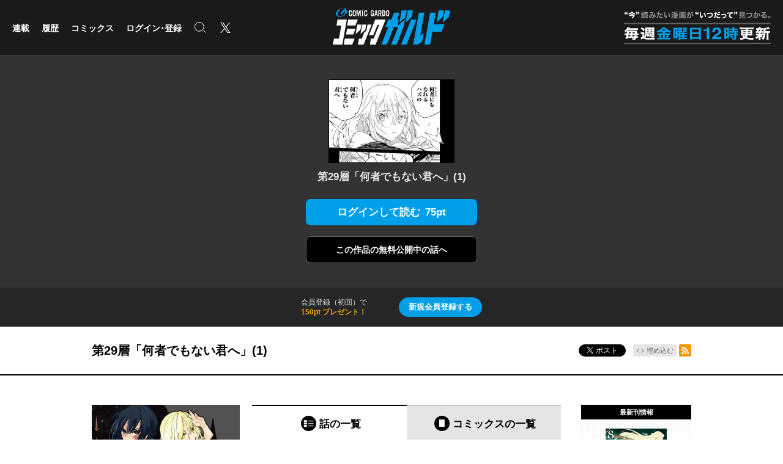

--- FILE ---
content_type: text/html; charset=utf-8
request_url: https://comic-gardo.com/episode/14079602755235437585
body_size: 12056
content:
<!DOCTYPE html>
<html lang="ja"
  data-route="core:viewer"
  data-media="gardo"
  data-enabled-feature-names="[&quot;Point&quot;,&quot;Purchase::ViaWeb&quot;,&quot;Rental::DeliverViaRental&quot;,&quot;SeriesLikesPerPeriod::RecordPerEpisode&quot;,&quot;UserAccount&quot;]"
  data-cdn-root="https://cdn.comic-gardo.com"
  data-root-uri="https://comic-gardo.com"
  data-gtm-data-layer="{&quot;episode&quot;:{&quot;henshubu&quot;:null,&quot;readable_product_id&quot;:&quot;14079602755235437582&quot;,&quot;magazine_label&quot;:null,&quot;series_ongoing&quot;:1,&quot;episode_id&quot;:&quot;14079602755235437585&quot;,&quot;magazine_label_title&quot;:null,&quot;content_id&quot;:&quot;XG0032E029V1P1&quot;,&quot;episode_title&quot;:&quot;第29層「何者でもない君へ」(1)&quot;,&quot;series_title&quot;:&quot;異世界迷宮の最深部を目指そう&quot;,&quot;series_id&quot;:&quot;3269754496561189259&quot;,&quot;magazine_label_id&quot;:null}}"
  data-revision="d3317b81b360ac1766fc7b230e19b36a92098fe4"
  data-env="giga_production2"
  data-endpoint="/gardo"
  data-requested-at-epoch="1762025553"
  >
<head>
    <meta charset="utf-8">
    <title>異世界迷宮の最深部を目指そう - 左藤圭右/割内タリサ/鵜飼沙樹 / 第29層「何者でもない君へ」(1) | コミックガルド</title>
    <meta http-equiv="X-UA-Compatible" content="IE=edge" />
    <meta name="viewport" content="width=device-width, minimum-scale=1.0, initial-scale=1.0, viewport-fit=cover">
<meta property="og:title" content="異世界迷宮の最深部を目指そう - 左藤圭右/割内タリサ/鵜飼沙樹 / 第29層「何者でもない君へ」(1) | コミックガルド">
<meta property="og:url" content="https://comic-gardo.com/episode/14079602755235437585">
<meta property="og:type" content="article">
<meta property="og:image" content="https://cdn-img.comic-gardo.com/public/series-thumbnail/3269754496561189259-853246eb77180d1ba3a7ce11ed151eff?1753936307">
<meta property="og:image:width" content="482">
<meta property="og:image:height" content="482">
<meta property="og:site_name" content="コミックガルド">
<meta property="og:description" content="見覚えのない回廊で目覚めた相川渦波は冒険者に擦り付けられた魔物との戦闘を経て、ここが非常にゲーム的な異世界であることを知る。元の世界に帰るため、カナミは剣士・ディアと『どんな望みでも叶う』といわれる迷宮の最深部を目指し、攻略を開始する――。">
    <meta name="description" content="金曜12時更新！オーバーラップ発のWEBコミック誌">
    <meta name="thumbnail" content="https://cdn-img.comic-gardo.com/public/series-thumbnail/3269754496561189259-853246eb77180d1ba3a7ce11ed151eff?1753936307">
<meta name="twitter:card" content="summary_large_image">
<meta name="twitter:site" content="@OVL_GARDO">
<meta name="twitter:title" content="異世界迷宮の最深部を目指そう - 左藤圭右/割内タリサ/鵜飼沙樹 / 第29層「何者でもない君へ」(1) | コミックガルド">
<meta name="twitter:description" content="少年が迷宮で〝運命〟に抗う物語――。
熱狂的なファン続出の作品がコミカライズ化！">
<meta name="twitter:image" content="https://cdn-img.comic-gardo.com/public/episode-thumbnail/14079602755235437585-7ce9eaf890cb14c7070851ee2399a51d?1697075886">
<link rel="canonical" href="https://comic-gardo.com/episode/14079602755235437585" />
    <link rel="apple-touch-icon" href="https://cdn.comic-gardo.com/images/apple-touch-icon.png?1761804246">
    <link rel="apple-touch-icon-precomposed" href="https://cdn.comic-gardo.com/images/apple-touch-icon.png?1761804246">
    <link rel="apple-touch-icon" sizes="76x76" href="https://cdn.comic-gardo.com/images/apple-touch-icon-76.png?1761804246">
    <link rel="apple-touch-icon-precomposed" sizes="76x76" href="https://cdn.comic-gardo.com/images/apple-touch-icon-76.png?1761804246">
    <link rel="apple-touch-icon" sizes="114x114" href="https://cdn.comic-gardo.com/images/apple-touch-icon-114.png?1761804246">
    <link rel="apple-touch-icon-precomposed" sizes="114x114" href="https://cdn.comic-gardo.com/images/apple-touch-icon-114.png?1761804246">
    <link rel="apple-touch-icon" sizes="120x120" href="https://cdn.comic-gardo.com/images/apple-touch-icon-120.png?1761804246">
    <link rel="apple-touch-icon-precomposed" sizes="120x120" href="https://cdn.comic-gardo.com/images/apple-touch-icon-120.png?1761804246">
    <link rel="apple-touch-icon" sizes="144x144" href="https://cdn.comic-gardo.com/images/apple-touch-icon-144.png?1761804246">
    <link rel="apple-touch-icon-precomposed" sizes="144x144" href="https://cdn.comic-gardo.com/images/apple-touch-icon-144.png?1761804246">
    <link rel="apple-touch-icon" sizes="152x152" href="https://cdn.comic-gardo.com/images/apple-touch-icon-152.png?1761804246">
    <link rel="apple-touch-icon-precomposed" sizes="152x152" href="https://cdn.comic-gardo.com/images/apple-touch-icon-152.png?1761804246">
    <link rel="apple-touch-icon" sizes="167x167" href="https://cdn.comic-gardo.com/images/apple-touch-icon-167.png?1761804246">
    <link rel="apple-touch-icon-precomposed" sizes="167x167" href="https://cdn.comic-gardo.com/images/apple-touch-icon-167.png?1761804246">
    <link rel="apple-touch-icon" sizes="180x180" href="https://cdn.comic-gardo.com/images/apple-touch-icon-180.png?1761804246">
    <link rel="apple-touch-icon-precomposed" sizes="180x180" href="https://cdn.comic-gardo.com/images/apple-touch-icon-180.png?1761804246">
      <link rel="icon" type="image/png" sizes="36x36" href="https://cdn.comic-gardo.com/images/android-icon-36.png?1761804246">
      <link rel="icon" type="image/png" sizes="48x48" href="https://cdn.comic-gardo.com/images/android-icon-48.png?1761804246">
      <link rel="icon" type="image/png" sizes="72x72" href="https://cdn.comic-gardo.com/images/android-icon-72.png?1761804246">
      <link rel="icon" type="image/png" sizes="96x96" href="https://cdn.comic-gardo.com/images/android-icon-96.png?1761804246">
      <link rel="icon" type="image/png" sizes="144x144" href="https://cdn.comic-gardo.com/images/android-icon-144.png?1761804246">
      <link rel="icon" type="image/png" sizes="192x192" href="https://cdn.comic-gardo.com/images/android-icon-192.png?1761804246">
    <link rel="icon" sizes="256x256" href="https://cdn.comic-gardo.com/images/favicon.ico?1761804246">
    <link rel="shortcut icon" href="https://cdn.comic-gardo.com/images/favicon.ico?1761804246">
    <meta name="msapplication-TileImage" content="https://cdn.comic-gardo.com/images/mstile-144.png?1761804246"/>
    <meta name="msapplication-TileColor" content="#009fe8"/>
        <link rel="preload" href="https://cdn-img.comic-gardo.com/public/page/2/14079602755306565778-d38015c0790815a1dc066fb16dc1cbe4" as="fetch" crossorigin="anonymous" class="test-fetch-pageimage">
        <link rel="preload" href="https://cdn-img.comic-gardo.com/public/page/2/14079602755306565779-84d498565a990b7082cf7e64842e515e" as="fetch" crossorigin="anonymous" class="test-fetch-pageimage">
    <link rel="alternate" type="application/atom+xml" title="Atom" href="https://comic-gardo.com/atom/series/3269754496561189259">
    <link rel="alternate" type="application/rss+xml" title="RSS2.0" href="https://comic-gardo.com/rss/series/3269754496561189259">
      <link rel="alternate" type="application/atom+xml" title="Atom (無料話のみ)" href="https://comic-gardo.com/atom/series/3269754496561189259?free_only=1">
      <link rel="alternate" type="application/rss+xml" title="RSS2.0 (無料話のみ)" href="https://comic-gardo.com/rss/series/3269754496561189259?free_only=1">
    <link rel="alternate" type="application/json+oembed" href="https://comic-gardo.com/episode/14079602755235437585/oembed.json" />
    <link id='styleSheetCssElement' rel="stylesheet" href="https://cdn.comic-gardo.com/css/gardo.css?1761804358">
<script type="module">!function(e,t,n){!("noModule"in(t=e.createElement("script")))&&"onbeforeload"in t&&(n=!1,e.addEventListener("beforeload",function(e){if(e.target===t)n=!0;else if(!e.target.hasAttribute("nomodule")||!n)return;e.preventDefault()},!0),t.type="module",t.src=".",e.head.appendChild(t),t.remove())}(document)</script>
    <script async id="bundleJsElement" src="https://cdn.comic-gardo.com/js/bundle.js?1761804385" type="module" crossorigin="anonymous"></script>
  </head>
  <body
    id="page-viewer"
    class="private" data-bookmark-blogparts-uri="https://comic-gardo.com/episode/14079602755235437585" ><script>
  // GTMのdataLayerに値をセットする
  // GTMのスクリプトが読み込まれる前に実行する必要があるので注意する
  if (!window.dataLayer) window.dataLayer = [];
  window.dataLayer.push({
      giga: JSON.parse(document.documentElement.getAttribute('data-gtm-data-layer') || '{}')
  });
</script>
<!-- Google Tag Manager -->
<noscript><iframe src="https://www.googletagmanager.com/ns.html?id=GTM-PDKF274"
height="0" width="0" style="display:none;visibility:hidden"></iframe></noscript>
<script>(function(w,d,s,l,i){w[l]=w[l]||[];w[l].push({'gtm.start':
new Date().getTime(),event:'gtm.js'});var f=d.getElementsByTagName(s)[0],
j=d.createElement(s),dl=l!='dataLayer'?'&l='+l:'';j.async=true;j.src=
'https://www.googletagmanager.com/gtm.js?id='+i+dl;f.parentNode.insertBefore(j,f);
})(window,document,'script','dataLayer','GTM-PDKF274');</script>
<!-- End Google Tag Manager -->
<section class="js-login-modal-container js-modal-container" style="display:none">
  <div class="modal-window-container modal-open">
    <div class="js-login-modal modal-window">
      <button class="js-login-modal-close-button modal-close-button">
        <img src="https://cdn.comic-gardo.com/images/user/close-button.png?1761804246" alt="閉じる"/>
      </button>
      <div class="setting-inner js-show-for-guest" style="display: none;">
        <form action="https://comic-gardo.com/user_account/login" name="login" method="POST" role="dialog">
          <h2>ログイン</h2>
          <p class="js-login-error-message error-message" role="alert"></p>
          <p><input name="email_address" type="text" autocomplete="username" data-override-type-on-modal-open="email" placeholder="メールアドレス"  aria-label="メールアドレス" tabindex="1" required /></p>
          <p><input name="password" type="text" autocomplete="current-password" data-override-type-on-modal-open="password" placeholder="パスワード" aria-label="パスワード" minlength="6" tabindex="2" required pattern="[\x20-\x7e]+" /></p>
          <input class="js-modal-return-location" name="return_location_path" type="hidden" value="/" />
          <div class="common-button-container">
            <button class="common-button" type="submit" tabindex="3">ログイン</button>
          </div>
          <a class="text-link" href="https://comic-gardo.com/password_reset">パスワードをお忘れの方へ</a>
        </form>
      </div>
      <div class="setting-footer">
        <p>
          初めての方は<button class="js-signup-button" type="button">新規会員登録</button>
            <p class="attention">無料会員登録（初回）で150ptプレゼント！</p>
        </p>
      </div>
    </div>
  </div>
</section>
<section class="js-signup-modal-container js-modal-container" style="display: none;">
  <div class="modal-window-container modal-open">
    <div class="modal-window js-signup-modal">
      <button class="js-signup-modal-close-button modal-close-button">
        <img src="https://cdn.comic-gardo.com/images/user/close-button.png?1761804246" alt="閉じる">
      </button>
      <div class="setting-inner">
        <form
          name="signup"
          action="https://comic-gardo.com/signup_terms"
          method="POST"
          class="js-submit-once">
          <h2>新規会員登録</h2>
            <p class="description">無料会員登録（初回）で<strong class="color">150ptプレゼント！</strong></p>
          <p><input type="text" autocomplete="username" data-override-type-on-modal-open="email" name="email_address" placeholder="メールアドレス" aria-label="メールアドレス" tabindex="1" required /></p>
          <p><input type="password" name="password" placeholder="パスワード" aria-label="パスワード" tabindex="2" minlength="8" maxlength="64" required /></p>
          <input class="js-modal-return-location" type="hidden" name="return_location_path" value="/" />
          <p class="notice">会員登録するには、次の画面から「利用規約」「プライバシーポリシー」「特商法及び資金決済法に基づく表示」を確認し、全てに同意いただく必要があります。</p>
          <div class="common-button-container">
            <button class="common-button" type="submit" tabindex="4">規約の確認に進む</button>
          </div>
        </form>
      </div>
      <div class="setting-footer">
        <p>アカウントをお持ちの方は<button class="js-login-button" type="button">ログイン</button></p>
      </div>
    </div>
  </div>
</section>
  <header id="top" class="header js-header">
  <div class="header-container ">
    <nav class="header-content">
      <h1 class="header-title-logo"><a href="/"><strong>コミックガルド</strong></a></h1>
      <h2 class="header-title-description">
        <span>“今”読みたい漫画が“いつだって”見つかる。毎週金曜日12時更新</span>
      </h2>
      <ul class="header-nav">
        <li class="header-nav-series"><a href="/series"><span>連載</span></a></li>        <li class="header-nav-history js-show-for-guest" style="display: none;">
          <a href="/history" class="header-nav-history-link">
            <span>履歴</span>            <span class="header-history-badge" style="display: none;"></span>
          </a>
        </li>
        <li class="header-nav-comics"><a href="/comics"><span>コミックス</span></a></li>
        <li class="header-nav-mypage js-show-for-logged-in" style="display: none;">
          <a href="https://comic-gardo.com/my">
            <span>マイページ</span>            <span class="header-history-badge" style="display: none;"></span>
          </a>
        </li>
        <li class="header-nav-login js-show-for-guest" style="display: none;">
          <button class="js-login-button"><span>ログイン･登録</span></button>
        </li>
        <li class="header-nav-search"><a href="/search"><span>検索</span></a></li>
        <li class="header-nav-social"><a href="https://x.com/OVL_GARDO" target="_blank" rel="noopener noreferrer"><span>X</span></a></li>
      </ul>
    </nav>
  </div>
</header>
<script id='episode-json' type='text/json' data-value='{&quot;readableProduct&quot;:{&quot;publishedAt&quot;:&quot;2023-09-24T03:00:00Z&quot;,&quot;prevReadableProductUri&quot;:&quot;https://comic-gardo.com/episode/4856001361588622909&quot;,&quot;toc&quot;:null,&quot;pointGettableEpisodeWhenCompleteReading&quot;:null,&quot;series&quot;:{&quot;title&quot;:&quot;\u7570\u4e16\u754c\u8ff7\u5bae\u306e\u6700\u6df1\u90e8\u3092\u76ee\u6307\u305d\u3046&quot;,&quot;id&quot;:&quot;3269754496561189259&quot;,&quot;thumbnailUri&quot;:&quot;https://cdn-scissors.gigaviewer.com/image/scale/a0736632ba0833df0c9d2539efd3f1e94eaeb440/enlarge=0;height=484;no_unsharpmask=1;quality=90;version=1;width=484/https%3A%2F%2Fcdn-img.comic-gardo.com%2Fpublic%2Fseries-thumbnail%2F3269754496561189259-853246eb77180d1ba3a7ce11ed151eff%3F1753936307&quot;},&quot;title&quot;:&quot;\u7b2c29\u5c64\u300c\u4f55\u8005\u3067\u3082\u306a\u3044\u541b\u3078\u300d(1)&quot;,&quot;typeName&quot;:&quot;episode&quot;,&quot;isPublic&quot;:false,&quot;hasPurchased&quot;:false,&quot;permalink&quot;:&quot;https://comic-gardo.com/episode/14079602755235437585&quot;,&quot;nextReadableProductUri&quot;:&quot;https://comic-gardo.com/episode/2550912964888031254&quot;,&quot;number&quot;:60,&quot;finishReadingNotificationUri&quot;:null,&quot;showSquareThumbnailInRecommendation&quot;:false,&quot;id&quot;:&quot;14079602755235437585&quot;,&quot;imageUrisDigest&quot;:null,&quot;pageStructure&quot;:null}}'></script>
<section class="private-viewer js-viewer" data-series-id="3269754496561189259" data-json-url="https://comic-gardo.com/episode/14079602755235437585.json">
  <div id="content">
    <div class="content">
      <img src="https://cdn-img.comic-gardo.com/public/episode-thumbnail/14079602755235437585-7ce9eaf890cb14c7070851ee2399a51d?1697075886" alt="第29層「何者でもない君へ」(1)" class="episode-not-found-thumb"/><br>
      <h1 class="episode-title">第29層「何者でもない君へ」(1)</h1>
<div class="read-button-container">
  <button title="ログインして読む 75ポイント" class="common-button read-button js-show-for-guest js-login-button" style="display: none;"><span>ログインして読む</span><span>75pt</span></button>
  <button
    title="購入して読む 75ポイント"
    class="common-button read-button js-show-for-logged-in js-purchase-point-purchase-button js-purchase-point-use-button"
    style="display: none;"
    data-buy-price="75"
    data-test-id="purchase-button"
  ><span>購入して読む</span><span>75pt</span></button>
    <button title="まとめ買い" class="common-button read-button js-show-for-logged-in js-bulk-purchase-modal-button" style="display: none;"><span>まとめ買い</span></button>
</div>
        <p class="private-link">
            <a href="https://comic-gardo.com/episode/2550912964888031254" class="next-episode-free-link common-button"><span>この作品の</span><span>無料公開中の話へ</span></a>
        </p>
    </div><div class="js-episode-signup-container episode-signup-container" style="display: none;">
  <div class="episode-signup-box">
    <p class="episode-signup-message">会員登録（初回）で<span>150pt プレゼント！</span></p>
    <button title="新規会員登録する" class="episode-signup-link js-signup-button"><span>新規会員登録する</span></button>
  </div>
</div>  </div>
</section>
<section class="js-purchase-point-purchase-modal-container js-modal-container" style="display: none;">
  <div class="modal-window-container">
    <div class="payment-modal-window modal-window js-purchase-point-purchase-modal">
      <button class="js-purchase-point-purchase-modal-close-button modal-close-button">
        <img src="https://cdn.comic-gardo.com/images/user/close-button.png?1761804246" alt="閉じる">
      </button>
      <div class="setting-inner">
        <div class="js-point-container">
          <h2 class="point-icon">購入する</h2>
          <div class="modal-point-container">
            <div class="total-point-container">                <h3>現在の保有ポイント</h3>              <p class="js-current-point">-pt</p>
            </div>
            <div class="readable-product-point-container js-readable-product-point-container" data-readable-product-price="75">
              <h3>この話のポイント</h3>
              <p>75pt</p>
            </div>
            <div class="minus-point-container">
              <h3>ポイントが足りません！</h3>
              <p class="js-point-needed">-pt</p>
            </div>
          </div>
<ul data-test-id="point-use-modal-notice-episode" class="point-use-notice-list">
  <li class="point-use-notice-list-item">コミックスの収録話を話単位で購入しても、対象のコミックスを購入したことにはなりません。詳しくは<a href="https://plus.over-lap.co.jp/Page/gardo_help/" target="_blank" rel="noopener noreferrer">こちら</a></li>
  <li class="point-use-notice-list-item">購入後の返品はできません。</li>
</ul>
          <div class="common-button-container">
            <form name="point-purchase-page" action="https://comic-gardo.com/point" method="GET">              <input type="hidden" name="return_location_path" value="https://comic-gardo.com/episode/14079602755235437585#purchase">
              <input type="hidden" name="abort_return_location_path" value="https://comic-gardo.com/episode/14079602755235437585#purchase">
              <input type="hidden" name="point_needed" value="" class="js-insufficient-point-raw" />
              <button class="common-button color-button" type="submit"><img src="https://cdn.comic-gardo.com/images/i-point.svg?1761804246" class="point-icon">ポイントを購入する</button>
            </form>
          </div>
        </div>
      </div>
    </div>
  </div>
</section>
<section class="js-purchase-point-use-modal-container js-modal-container" style="display: none;">
  <div class="modal-window-container">
    <div class="payment-modal-window modal-window js-purchase-point-use-modal">
      <button class="js-purchase-point-use-modal-close-button modal-close-button">
        <img src="https://cdn.comic-gardo.com/images/user/close-button.png?1761804246" alt="閉じる">
      </button>
      <div class="setting-inner">
        <h2>
            話を購入する
        </h2>
        <p class="description">この話を読みますか？</p>
        <div class="modal-point-container">
          <div class="total-point-container">              <h3>現在の保有ポイント</h3>            <p class="js-current-point">-pt</p>
          </div>
          <div class="readable-product-point-container">
            <h3>この話のポイント</h3>
            <p>75pt</p>
          </div>
        </div>
<ul data-test-id="point-use-modal-notice-episode" class="point-use-notice-list">
  <li class="point-use-notice-list-item">コミックスの収録話を話単位で購入しても、対象のコミックスを購入したことにはなりません。詳しくは<a href="https://plus.over-lap.co.jp/Page/gardo_help/" target="_blank" rel="noopener noreferrer">こちら</a></li>
  <li class="point-use-notice-list-item">購入後の返品はできません。</li>
</ul>
        <div class="common-button-container">
          <button class="common-button color-button js-purchase-button" data-purchase-endpoint="https://comic-gardo.com/api/purchase/14079602755235437582" data-buy-price="75">購入して読む</button>
        </div>
      </div>
    </div>
  </div>
</section>
  <section class="js-bulk-purchase-modal-container js-modal-container" style="display: none;">
  <div class="modal-window-container">
    <div class="payment-modal-window modal-window js-bulk-purchase-modal">
      <div class="bulk-purchase-progress js-bulk-purchase-progress hidden">
        <p class="progress-title js-progress-title">ただいま購入処理中です</p>
        <p class="progress-title js-progress-title-done purchase-complete hidden">完了しました</p>
        <progress class="js-bulk-purchase-progress-val" max="100"></progress>        <p class="progress-description">このままお待ちください</p>
        <p class="progress-notice">通信状況によって、5〜20秒ほど時間のかかることがあります</p>
        <p class="progress-error js-progress-error hidden">まとめ買いに失敗しました。すべて、または一部の購入処理はキャンセルされています。通信環境を確認の上、マイページより購入された話をご確認ください。</p>
      </div>
      <button class="js-bulk-purchase-modal-close-button modal-close-button">
        <img src="https://cdn.comic-gardo.com/images/user/close-button.png?1761804246" alt="閉じる">
      </button>
      <div class="setting-inner bulk-purchase js-bulk-purchase-div">
        <h2 class="bulk-purchase-series-title">異世界迷宮の最深部を目指そう</h2>
        <div class="bulk-purchase-content-wrapper">
          <div class="bulk-purchase-head">
            <p>
              <button type="button" class="js-bulk-purchase-deselect-all">選択を解除</button>
              <span> ｜ </span>
              <button type="button" class="js-bulk-purchase-select-all">全てを選択</button>
            </p>
          </div>
          <div class="js-bulk-purchase-list-wrapper"></div>
        </div>
        <div class="bulk-purchase-footer">
          <div class="bulk-purchase-pager">
            <button class="prev js-purchase-previous-button" data-previous-episodes-list-endpoint="">
              <span class="pager-label">前の10件へ</span>
            </button>
            <button class="next js-purchase-next-button" data-next-episodes-list-endpoint="">
              <span class="pager-label">次の10件へ</span>
            </button>
          </div>
          <div class="bulk-purchase-footer-container">
            <ul class="bulk-purchase-point-list">
              <li class="selecting">
                <span class="title"><span class="js-selected-episode-count"></span>話を選択中</span>
                <span class="point"><span class="js-total-point"></span>pt</span>
              </li>
              <li class="total-point">
                <span class="title">保有ポイント</span>
                <span class="point js-bulk-purchase-point"></span>
              </li>
            </ul>
            <div class="bulk-purchase-button-wrapper">
              <button class="common-button color-button js-bulk-purchase-button" data-purchase-endpoint="https://comic-gardo.com/api/purchase/bulk">まとめて購入</button>
              <form class="js-purchase-point-button" style="display: none;" action="https://comic-gardo.com/point" method="GET">                <input type="hidden" name="return_location_path" value="https://comic-gardo.com/episode/14079602755235437585#bulk-purchase">
                <input type="hidden" name="abort_return_location_path" value="https://comic-gardo.com/episode/14079602755235437585#bulk-purchase">
                <input type="hidden" name="point_needed" value="" class="js-bulk-purchase-insufficient-point-raw" />
                <button class="common-button color-button" type="submit"><img src="https://cdn.comic-gardo.com/images/i-point.svg?1761804246" class="point-icon">ポイントを購入</button>
              </form>
            </div>
            <div class="bulk-purchase-shortage-message js-bulk-purchase-shortage-message" style="display: none;">
              ポイントが足りません
            </div>
          </div>
        </div>
      </div>
    </div>
  </div>
</section>
<section class="episode-header">
  <div class="episode-header-notice gtm-episode-header-notice"></div>
  <div class="episode-header-container">
    <div class="episode-header-title-wrapper">
      <h1 class="episode-header-title">第29層「何者でもない君へ」(1)</h1>
    </div>
    <dl class="episode-header-share">
      <dt>
              </dt>
      <dd class="hb">
        <a href="http://b.hatena.ne.jp/entry/" class="hatena-bookmark-button" data-hatena-bookmark-layout="basic-counter" data-hatena-bookmark-lang="ja" title="このエントリーをはてなブックマークに追加"><img src="https://b.st-hatena.com/images/entry-button/button-only@2x.png" alt="このエントリーをはてなブックマークに追加" width="20" height="20" style="border: none;" /></a>
      </dd><dd class="x">
        <a href="https://twitter.com/intent/tweet?text=%E7%95%B0%E4%B8%96%E7%95%8C%E8%BF%B7%E5%AE%AE%E3%81%AE%E6%9C%80%E6%B7%B1%E9%83%A8%E3%82%92%E7%9B%AE%E6%8C%87%E3%81%9D%E3%81%86%20-%20%E5%B7%A6%E8%97%A4%E5%9C%AD%E5%8F%B3%2F%E5%89%B2%E5%86%85%E3%82%BF%E3%83%AA%E3%82%B5%2F%E9%B5%9C%E9%A3%BC%E6%B2%99%E6%A8%B9%20%2F%20%E7%AC%AC29%E5%B1%A4%E3%80%8C%E4%BD%95%E8%80%85%E3%81%A7%E3%82%82%E3%81%AA%E3%81%84%E5%90%9B%E3%81%B8%E3%80%8D%281%29%20%7C%20%E3%82%B3%E3%83%9F%E3%83%83%E3%82%AF%E3%82%AC%E3%83%AB%E3%83%89%20%5B%20https%3A%2F%2Fcomic-gardo.com%2Fepisode%2F14079602755235437585%20%5D" class="giga-x-share-button " target="_blank" rel="nofollow noopener">
          <i></i><span>ポスト</span>
        </a>
      </dd><dd class="fb">
        <div class="fb-share-button" data-layout="button_count" data-size="small" data-mobile-iframe="true"><a class="fb-xfbml-parse-ignore" target="_blank" rel="noopener noreferrer" href="https://www.facebook.com/sharer/sharer.php?u&amp;src=sdkpreparse">シェア</a></div>
      </dd><dd class="line">
        <div class="line-it-button" style="display: none;" data-type="share-b" data-lang="ja" ></div>
      </dd><dd>
          <div class="embed">
            <button type="button" class="embed-button js-embed-button" title="コードをブログに埋め込む">埋め込む</button>
          </div>
      </dd><dd class="rss">
        <a href="https://comic-gardo.com/rss/series/3269754496561189259" title="この作品のRSSフィードを表示する" rel="alternate" type="application/rss+xml"><span>RSSフィード</span></a>
      </dd>
    </dl>
  </div>
    <div class="embed-code hidden js-embed-code">
      <div class="embed-code-inner">
        <button type="button" class="copy-url js-copy-url-button">コピー</button>
        <input id="share-url" readonly size="45" class="share-url js-share-url-textarea" value="&lt;iframe src=&quot;https://comic-gardo.com/episode/14079602755235437585/embed&quot; width=&quot;560&quot; height=&quot;400&quot; frameborder=&quot;0&quot; scrolling=&quot;no&quot; allowfullscreen=&quot;allowfullscreen&quot; style=&quot;max-width:100%;&quot;&gt;&lt;/iframe&gt;">
        <p class="copy-message hidden js-copied-message">クリップボードにコピーしました</p>
      </div>
    </div>
</section>
<section class="series-information type-episode">
  <div class="series-header scroll-position">
    <div class="series-header-image-wrapper">
      <img intrinsicsize="484x484" data-src="https://cdn-scissors.gigaviewer.com/image/scale/a0736632ba0833df0c9d2539efd3f1e94eaeb440/enlarge=0;height=484;no_unsharpmask=1;quality=90;version=1;width=484/https%3A%2F%2Fcdn-img.comic-gardo.com%2Fpublic%2Fseries-thumbnail%2F3269754496561189259-853246eb77180d1ba3a7ce11ed151eff%3F1753936307" alt="異世界迷宮の最深部を目指そう" class="js-lazyload series-header-image js-series-header-image" />
    </div>
    <h1 class="series-header-title">異世界迷宮の最深部を目指そう</h1>
    <h2 class="series-header-author">左藤圭右/割内タリサ/鵜飼沙樹</h2>
    <p class="series-header-description">
      見覚えのない回廊で目覚めた相川渦波は冒険者に擦り付けられた魔物との戦闘を経て、ここが非常にゲーム的な異世界であることを知る。元の世界に帰るため、カナミは剣士・ディアと『どんな望みでも叶う』といわれる迷宮の最深部を目指し、攻略を開始する――。
    </p>
    <div class="fan-letter-button-wrapper">
      <a href="https://docs.google.com/forms/d/e/1FAIpQLSeiKve_8Eeu_EiT16zOqLvMUmYswWA8zeD-iYNEWgq5AinWAg/viewform?entry.1473489350=%E7%95%B0%E4%B8%96%E7%95%8C%E8%BF%B7%E5%AE%AE%E3%81%AE%E6%9C%80%E6%B7%B1%E9%83%A8%E3%82%92%E7%9B%AE%E6%8C%87%E3%81%9D%E3%81%86" target="_blank" rel="noopener noreferrer" class="fan-letter-button">
        ファンレターを送る
      </a>
    </div>
  </div>
  <div class="series-contents" id="series-contents">
    <div class="offline-banner hidden">
        <div class="offline-banner-inner">
          <svg viewBox="0 0 564.8 556.67" xmlns="http://www.w3.org/2000/svg"><path d="m258.87 460.37 36.57 36.63 36.56-36.63a51.72 51.72 0 0 0 -73.13 0z"/><path d="m558.27 518.5-224.84-224.84h.05l-54.66-54.66-229.82-229.82-26.18 26.14 129.18 129.21a359.87 359.87 0 0 0 -112.56 76.41l36.56 36.57a308.26 308.26 0 0 1 115.94-73.06l41.51 41.55a257 257 0 0 0 -120.87 68.13l36.57 36.56a205.89 205.89 0 0 1 129.21-59.77l55.89 55.89a155.21 155.21 0 0 0 -148.52 40.46l36.57 36.57a103.53 103.53 0 0 1 146.28 0l21.36-21.35 142.19 142.2z"/><path d="m514.87 277.51 36.57-36.57c-84.17-84.17-199.83-118.14-309.44-101.94l47.83 47.83a309.48 309.48 0 0 1 225.04 90.68z"/><path d="m478.3 314.08a257.12 257.12 0 0 0 -131.55-70.51l101 101z"/></svg>
          <p>現在、オフラインで閲覧しています。</p>
        </div>
    </div>
  <div
    class="js-readable-products-pagination readable-products-pagination"
    data-aggregate-id="3269754496561189259"
    data-type="episode"
    data-show-tab="true"
    data-volume-name="コミックス"
    data-episode-bundle-volume="false"
    data-volume-help-url="https://plus.over-lap.co.jp/Page/gardo_help/"
    data-volume-help-text="コミックスをポイントでご購入いただけます。"
  >
    <span class="loading-text">ローディング中…</span>
  </div>
  </div>
  <div class="series-sidebar">
    <div class="series-book-details test-series-book-details">
      <h3 class="series-book-details-title">最新刊情報</h3>
      <div class="series-book-detail">
        <div class="book-cover-content">
          <a href="https://store.over-lap.co.jp/Form/Product/ProductDetail.aspx?shop=0&amp;pid=EC2367" target="_blank" rel="noopener noreferrer"><img class="book-cover-image" src="https://cdn-scissors.gigaviewer.com/image/scale/2f6add306ab4b1c61ad08ca3c303656095e7caf3/enlarge=0;height=316;no_unsharpmask=1;quality=90;version=1;width=200/https%3A%2F%2Fover-lap.co.jp%2FContents%2FProductImages%2F0%2F9784824012319_s.jpg" alt="異世界迷宮の最深部を目指そう 8" /></a>
        </div>
        <p>異世界迷宮の最深部を目指そう 8</p>
        <p class="author-name">左藤圭右, 割内タリサ, 鵜飼沙樹</p>
      </div>
    </div>
      <div class="series-profile-details">
        <ul>
          <li class="series-profile-details-card">
            <div class="series-profile-details-author">
              <div class="series-profile-details-name">
                <h4>左藤圭右</h4>
              </div>
            </div>
            <p class="series-profile-details-bio">異世界転移したら日本の漫画家になっていました。
 向こうでは魔法で思い描くだけでスラスラ絵が描けたのに こちらでは自力で描かなくてはいけないらしく苦戦しております。
 なんとか頑張っていこうと思いますので 生暖かい目で見守って頂けたら幸いです。</p>
          </li>
          <li class="series-profile-details-card">
            <div class="series-profile-details-author">
              <div class="series-profile-details-name">
                <div class="series-profile-details-avatar">
                  <img src="https://cdn-img.comic-gardo.com/public/series-author-thumbnail/3269754496561189259-1dce0616d6f9438db1f065ce47549117?1719385067" alt="ガルド編集部公式X(Twitter)">
                </div>
                <h4>ガルド編集部公式X(Twitter)</h4>
              </div>
            </div>
            <p class="series-profile-details-bio">最新情報やキャンペーン内容など耳より情報発信中！<a href="https://x.com/OVL_GARDO" target="_blank" rel="noopener noreferrer">https://x.com/OVL_GARDO</a></p>
          </li>
        </ul>
      </div>
    <div class="series-bookmark-comments test-hatenabookmark-comment">
      <div class="series-bookmark-comments-target"></div>
    </div>
  </div>
</section>
<div id="fb-root"></div>
<script src="https://d.line-scdn.net/r/web/social-plugin/js/thirdparty/loader.min.js" async="async" defer="defer"></script>
<footer class="footer">
  <div class="footer-container">
    <ul class="footer-banner">
      <li><a href="https://over-lap.co.jp/lnv" target="_blank" rel="noopener noreferrer"><img class="js-lazyload" intrinsicsize="320x64" src="https://cdn.comic-gardo.com/images/spacer.png?1761804246" data-src="https://cdn.comic-gardo.com/images/banner/bnk.png?1761804246" alt="オーバーラップ文庫＆ノベルス"></a></li>
      <li><a href="https://store.over-lap.co.jp/?utm_source=gardo&utm_medium=referral&utm_campaign=footer-banner" target="_blank" rel="noopener noreferrer"><img class="js-lazyload" intrinsicsize="320x64" src="https://cdn.comic-gardo.com/images/spacer.png?1761804246" data-src="https://cdn.comic-gardo.com/images/banner/ovlstore.jpg?1761804246" alt="OVERLAP STORE"></a></li>
      <li><a href="http://syosetu.com/" target="_blank" rel="noopener noreferrer"><img class="js-lazyload" intrinsicsize="320x64" src="https://cdn.comic-gardo.com/images/spacer.png?1761804246" data-src="https://cdn.comic-gardo.com/images/banner/narou.png?1761804246" alt="小説投稿サイト『小説家になろう』"></a></li>
    </ul>
    <p class="footer-gardo">
      <a href="/"><span>コミックガルド</span></a>
      <ul class="footer-gardo-link-list">
        <li><a href="https://plus.over-lap.co.jp/Page/gardo_help/">ヘルプ／使い方</a></li>
        <li><a href="https://plus.over-lap.co.jp/Page/gardo_kiyaku/#agree">コミックガルド利用規約</a></li>
        <li><a href="https://plus.over-lap.co.jp/Page/gardo_kiyaku/#tokushou">特定商取引法及び資金決済法に基づく表示</a></li>
      </ul>
      <ul class="footer-app-kink-list">
        <li>
          <a href="https://apps.apple.com/jp/app/%E3%82%B3%E3%83%9F%E3%83%83%E3%82%AF%E3%82%AC%E3%83%AB%E3%83%89/id1583553204" target="_blank" rel="noopener noreferrer">
            <img class="app-store-badge" src="https://cdn.comic-gardo.com/images/app-store-bage.svg?1761804246" alt="App Storeからダウンロード">
          </a>
        </li>
        <li>
          <a href="https://play.google.com/store/apps/details?id=com.comic_gardo" target="_blank" rel="noopener noreferrer">
            <img class="google-play-badge" src="https://cdn.comic-gardo.com/images/google-play-badge.png?1761804246" alt="Google Playで手に入れよう">
          </a>
        </li>
      </ul>
    </p>
    <div class="footer-link-list">
      <ul>
        <li><a href="https://over-lap.co.jp/lnv">ライトノベル</a></li>
        <li><a href="/">コミックガルド</a></li>
        <li><a href="https://over-lap.co.jp/pkm">ポケットモンスター</a></li>
        <li><a href="https://over-lap.co.jp/agm">アニメ/ゲーム/CD</a></li>
        <li><a href="https://over-lap.co.jp/lifestyle">実用書</a></li>
      </ul>
      <ul>
        <li><a href="https://over-lap.co.jp/qurie">コミッククリエ</a></li>
        <li><a href="https://over-lap.co.jp/LiQulle">LiQulle</a></li>
        <li><a href="http://loveparfait.over-lap.co.jp/">ラブパルフェ</a></li>
      </ul>
      <ul>
        <li><a href="https://store.over-lap.co.jp/?utm_source=gardo&utm_medium=referral&utm_campaign=footer-link">OVERLAP STORE</a></li>
        <li><a href="http://blog.over-lap.co.jp/">オーバーラップ広報室</a></li>
        <li><a href="http://labo.over-lap.co.jp/">オーバーラップラボ</a></li>
      </ul>
      <ul>
        <li><a href="https://over-lap.co.jp/Page/c01_1.aspx">会社概要</a></li>
        <li><a href="https://over-lap.co.jp/Page/c02_1.aspx">アクセス</a></li>
        <li><a href="https://over-lap.co.jp/Page/s03.aspx">プライバシーポリシー</a></li>
        <li><a href="https://over-lap.co.jp/Page/s05.aspx">採用情報</a></li>
      </ul>
      <ul>
        <li><a href="https://www.facebook.com/OVERLAP.JP" class="footer-icon facebook" target="_blank" rel="noopener noreferrer">Facebook</a></li>        <li><a href="https://x.com/OVL_BUNKO" class="footer-icon social" target="_blank" rel="noopener noreferrer">X</a></li>
        <li><a href="https://page.line.me/overlap_info" class="footer-icon line" target="_blank" rel="noopener noreferrer">LINE</a></li>
        <li><a href="https://www.youtube.com/user/overlapinc/" class="footer-icon youtube" target="_blank" rel="noopener noreferrer">YouTube</a></li>
      </ul>
    </div>
    <div class="footer-end">
      <div class="footer-inq">
        <a href="https://over-lap.co.jp/Form/Inquiry/InquiryInput.aspx">お問い合わせ</a>
      </div>
      <ul class="footer-copyright-abj">
        <li class="footer-copyright">
          <div class="footer-copyright-group">
            <a href="https://over-lap.co.jp/"><img class="js-lazyload" intrinsicsize="220x150" src="https://cdn.comic-gardo.com/images/spacer.png?1761804246" data-src="https://cdn.comic-gardo.com/images/overlap.svg?1761804246" alt="OVERLAP"></a>
            <p>
              <span class="copyright ja">サイト内の文章、画像などの著作物は<a href="https://over-lap.co.jp/">株式会社オーバーラップ</a>および<a href="https://plus.over-lap.co.jp/">株式会社オーバーラップ・プラス</a>に属します。複製、無断転載を禁止します。</span>
              <span class="copyright en">COPYRIGHT &copy; OVERLAP,inc All Rights reserved</span>
            </p>
          </div>
        </li>
        <li class="footer-abj">
            <img class="js-lazyload" intrinsicsize="181x150" src="https://cdn.comic-gardo.com/images/spacer.png?1761804246" data-src="https://cdn.comic-gardo.com/images/abj.svg?1761804246" alt="ABJマーク">
            <p>ABJマークは、この電子書店・電子書籍配信サービスが、著作権者から<br>コンテンツ使用許諾を得た正規版配信サービスであることを示す登録商標(登録番号 第6091713号)です。</p>
        </li>
      </ul>
    </div>
  </div>
</footer>
  <script async src="https://www.googletagmanager.com/gtag/js?id=AW-794827066"></script>
<script>
  window.dataLayer = window.dataLayer || [];
  function gtag(){dataLayer.push(arguments);}
  gtag('js', new Date());
  gtag('config', 'AW-794827066');
</script>
  </body>
</html>

--- FILE ---
content_type: image/svg+xml
request_url: https://cdn.comic-gardo.com/images/footer_ic_x.svg
body_size: 324
content:
<?xml version="1.0" encoding="utf-8"?>
<svg version="1.1" xmlns="http://www.w3.org/2000/svg" xmlns:xlink="http://www.w3.org/1999/xlink" x="0px" y="0px"
	 viewBox="0 0 300 306.6" enable-background="new 0 0 300 306.6" xml:space="preserve">
<path d="M178.5,129.8L290.2,0h-26.5l-97,112.7L89.3,0H0l117.1,170.5L0,306.6h26.5l102.4-119l81.8,119H300L178.5,129.8L178.5,129.8z
	 M142.3,172l-11.9-17L36,19.9h40.7l76.2,109l11.9,17l99,141.7h-40.7L142.3,172L142.3,172z"/>
</svg>


--- FILE ---
content_type: image/svg+xml
request_url: https://cdn.comic-gardo.com/images/overlap.svg?1761804246
body_size: 426
content:
<svg xmlns="http://www.w3.org/2000/svg" viewBox="0 0 124.72 85.04"><title>Overlap</title><g><path d="M124.72,13.73,46,47.19,32.14,1.29A42.6,42.6,0,0,0,9.55,15.68h0l-.11.14c-.76.93-1.48,1.91-2.15,2.91L39.53,62.67Z"/><path d="M42.52,0A42.52,42.52,0,1,0,85,42.52,42.52,42.52,0,0,0,42.52,0Zm-.09,81.71A33.13,33.13,0,0,1,14.9,30.17,35.74,35.74,0,0,0,48.18,79,35.86,35.86,0,0,0,58.9,77.32,33,33,0,0,1,42.43,81.71Zm.09-12.21a27,27,0,1,1,27-27A27,27,0,0,1,42.52,69.5Zm27.27,1.24A42.21,42.21,0,0,0,35.25,4.27c-.43,0-.86,0-1.28,0A39.17,39.17,0,0,1,69.79,70.74Z"/></g></svg>


--- FILE ---
content_type: image/svg+xml
request_url: https://cdn.comic-gardo.com/images/footer_ic_facebook.svg
body_size: 155
content:
<svg xmlns="http://www.w3.org/2000/svg" viewBox="0 0 50 49.7"><title>Facebook</title><g><path d="M25,0a25,25,0,0,0-3.91,49.7V32.23H14.75V25h6.34V19.49c0-6.26,3.74-9.72,9.45-9.72a39,39,0,0,1,5.59.48v6.16H33c-3.11,0-4.07,1.92-4.07,3.9V25h6.93l-1.11,7.23H28.91V49.7A25,25,0,0,0,25,0Z"/></g></svg>

--- FILE ---
content_type: image/svg+xml
request_url: https://cdn.comic-gardo.com/images/header_every_friday.svg
body_size: 9132
content:
<svg xmlns="http://www.w3.org/2000/svg" viewBox="0 0 239.63 52.61"><defs><style>.cls-1,.cls-2{fill:#fff;}.cls-2{opacity:0.5;}.cls-3{fill:#009fe8;}.cls-4{fill:none;stroke:#fff;stroke-miterlimit:10;stroke-width:2px;opacity:0.3;}</style></defs><title>“今”読みたい漫画が“いつだって”見つかる。毎週金曜日12時更新</title><g><path class="cls-1" d="M2.19,2.28A1.06,1.06,0,0,1,3.25,3.4,1.1,1.1,0,0,1,2.1,4.55,1.3,1.3,0,0,1,.8,3.09a2.57,2.57,0,0,1,.42-1.62,2.45,2.45,0,0,1,1.26-1l.15,0a.54.54,0,0,1,.48.26.48.48,0,0,1,.06.24.42.42,0,0,1-.24.4,3.71,3.71,0,0,0-.7.4,1,1,0,0,0-.32.5A.07.07,0,0,0,2,2.29h.21Zm3,0A1.08,1.08,0,0,1,6.23,3.4,1.1,1.1,0,0,1,5.08,4.55a1.29,1.29,0,0,1-1.3-1.46A2.57,2.57,0,0,1,4.2,1.47a2.45,2.45,0,0,1,1.26-1l.14,0a.57.57,0,0,1,.49.26.56.56,0,0,1,0,.23.44.44,0,0,1-.24.41,3.71,3.71,0,0,0-.7.4,1,1,0,0,0-.31.5h0A.06.06,0,0,0,5,2.29h.21Z"/><path class="cls-1" d="M10.07,3.9A13.47,13.47,0,0,1,8,5a5.08,5.08,0,0,0-.81-1.48,10.66,10.66,0,0,0,3.42-2A6.4,6.4,0,0,0,12,0h1.73A8.69,8.69,0,0,0,16,2.15a10.52,10.52,0,0,0,2.7,1.29,7.26,7.26,0,0,0-.8,1.6,14.46,14.46,0,0,1-2.15-1.12v.89a11.39,11.39,0,0,0-1.21-.06H11.25a10.06,10.06,0,0,0-1.18.06Zm7.57,2.8c-.13.13-.38.43-.55.64l-2.25,2.91a10.39,10.39,0,0,0-.75,1.05l-1.59-.88a8.88,8.88,0,0,0,.9-1l1.77-2.2H10.05c-.5,0-1,0-1.53.07V5.68a15.4,15.4,0,0,0,1.54.08h5.49a5,5,0,0,0,1.2-.08Zm-3-3.38h.25a9,9,0,0,1-2-1.9,10,10,0,0,1-1.95,1.9h3.69Z"/><path class="cls-1" d="M20.66,2.74a1.08,1.08,0,0,1-1.07-1.12A1.1,1.1,0,0,1,20.74.46,1.3,1.3,0,0,1,22,1.93a2.57,2.57,0,0,1-.42,1.62,2.45,2.45,0,0,1-1.26,1l-.14,0a.59.59,0,0,1-.49-.26.46.46,0,0,1-.05-.23.45.45,0,0,1,.24-.42,3.23,3.23,0,0,0,.7-.39,1,1,0,0,0,.31-.5h0a.06.06,0,0,0-.06-.06h-.21Zm3,0a1.06,1.06,0,0,1-1.06-1.12A1.1,1.1,0,0,1,23.72.46,1.31,1.31,0,0,1,25,1.93a2.57,2.57,0,0,1-.42,1.62,2.45,2.45,0,0,1-1.26,1l-.15,0a.56.56,0,0,1-.48-.26.5.5,0,0,1-.06-.24.44.44,0,0,1,.24-.41,3.23,3.23,0,0,0,.7-.39,1,1,0,0,0,.32-.5.06.06,0,0,0-.07-.07h-.21Z"/><path class="cls-2" d="M28.11,2a5.14,5.14,0,0,0,1,.06h2.11a7.64,7.64,0,0,0,1,0V3.36a8.2,8.2,0,0,0-.92,0H29.08a8.64,8.64,0,0,0-1,.05ZM32,10.24a6.78,6.78,0,0,0,0,.76h-1.3v-.45h-1v.56H28.41c0-.4.06-.83.06-1.17V8.09a6.9,6.9,0,0,0,0-.92,4.16,4.16,0,0,0,.82,0h2.11a4.69,4.69,0,0,0,.71,0A5.69,5.69,0,0,0,32,8V9.72A2.46,2.46,0,0,0,33.85,7a3.28,3.28,0,0,0,0-.56l1.52,0c0,.14,0,.29,0,.59-.13,2.27-.72,3.17-2.63,4.11A4,4,0,0,0,32,10ZM28.49.29a8.91,8.91,0,0,0,1,0H31a8.91,8.91,0,0,0,1,0V1.54a9,9,0,0,0-1,0H29.5a9.37,9.37,0,0,0-1,0Zm0,3.54a4.89,4.89,0,0,0,.73,0h2a4.46,4.46,0,0,0,.7,0V5.05a6.29,6.29,0,0,0-.7,0h-2a5,5,0,0,0-.73,0Zm0,1.69a6.53,6.53,0,0,0,.73,0h2a6,6,0,0,0,.72,0V6.75a4.49,4.49,0,0,0-.73,0H29.21a4.59,4.59,0,0,0-.72,0Zm1.3,3.8h1v-1h-1Zm7.85-2.09V6H33.51V7.23H32.08a5.3,5.3,0,0,0,.06-.94V5.58a5.32,5.32,0,0,0,0-.9,7,7,0,0,0,1.06.05H38a8.43,8.43,0,0,0,1.12-.05,5.2,5.2,0,0,0,0,.88V6.3a6,6,0,0,0,0,.93Zm-4.08-5a7.41,7.41,0,0,0-1.18.06V.91A10.05,10.05,0,0,0,33.66,1h1.21V.88A7.25,7.25,0,0,0,34.81,0h1.58a5.18,5.18,0,0,0-.07.87V1h1.5A10.38,10.38,0,0,0,39.13.91V2.34A7.35,7.35,0,0,0,38,2.28H36.32V3h1.26a7.31,7.31,0,0,0,1.13-.06V4.27a6.73,6.73,0,0,0-1.13-.06H33.72a6.88,6.88,0,0,0-1.12.06V2.91A7.18,7.18,0,0,0,33.72,3h1.15V2.28Zm3.69,4.16a3.65,3.65,0,0,0-.06.77V9.39c0,.19.07.25.34.25s.36-.07.4-.23A7.49,7.49,0,0,0,38,8a4.48,4.48,0,0,0,1.31.48c-.09,1.36-.16,1.79-.38,2.07s-.64.43-1.43.43c-1.4,0-1.74-.2-1.74-1.06V7.21a3.28,3.28,0,0,0-.06-.77Z"/><path class="cls-2" d="M42.4.76a6.67,6.67,0,0,0,1.22.06c.75,0,1.84,0,2.34-.11a.93.93,0,0,0,.47-.14l1.11.94a2,2,0,0,0-.27.53c-.1.27-.64,1.9-.84,2.6a10.32,10.32,0,0,1,2.34.65,14.56,14.56,0,0,0,.11-2.08,4.33,4.33,0,0,0-.05-.66l1.77.07a4.74,4.74,0,0,0-.07.84A18.14,18.14,0,0,1,50.32,6c.27.14.9.46,1.25.66a2.62,2.62,0,0,0,.49.24l-.62,1.88a10.46,10.46,0,0,0-1.56-1,5.79,5.79,0,0,1-1.34,2.06,7.38,7.38,0,0,1-1.75,1.3,6.28,6.28,0,0,0-1.26-1.3,5.83,5.83,0,0,0,1.78-1.19,4.32,4.32,0,0,0,1-1.65A9.54,9.54,0,0,0,46,6.15a15.28,15.28,0,0,1-1.2,2.94,1.88,1.88,0,0,1-3.15.51A2.53,2.53,0,0,1,41,7.79a3.14,3.14,0,0,1,1.51-2.7,4.55,4.55,0,0,1,2.3-.61c.24-.73.47-1.51.66-2.26-.31,0-1,.07-2.15.13-.19,0-.46,0-.81.06Zm.52,5.93a1.48,1.48,0,0,0-.4,1c0,.44.22.77.5.77s.37-.2.61-.71A15.23,15.23,0,0,0,44.32,6,1.9,1.9,0,0,0,42.92,6.69Z"/><path class="cls-2" d="M53.56,2.11a9.73,9.73,0,0,0,1.71.12h.39a13,13,0,0,0,.2-1.77V.25L57.75.4a6.9,6.9,0,0,0-.24,1.16c0,.32-.06.35-.1.59a12.55,12.55,0,0,0,2-.34l.06,1.63-.65.1a15.75,15.75,0,0,1-1.68.18,29.26,29.26,0,0,1-.69,2.95c-.36,1.3-.49,1.7-1,3.27-.12.33-.22.61-.28.82l-1.83-.68a26.3,26.3,0,0,0,2.09-6.3H55l-1.27,0h-.23Zm6.21,4.75c-.47.64-.6.92-.6,1.31,0,.56.54.84,1.7.84a8.49,8.49,0,0,0,2.67-.47l.12,1.77-.61.07a14,14,0,0,1-2.28.2,4.65,4.65,0,0,1-2.46-.51,1.78,1.78,0,0,1-.89-1.55,3.71,3.71,0,0,1,.92-2.17Zm3.46-1.39a12.69,12.69,0,0,0-1.54-.08,14.39,14.39,0,0,0-3.23.32l-.12-1.56a17,17,0,0,1,3.76-.38h1.09Z"/><path class="cls-2" d="M67.5,1.24a14.08,14.08,0,0,0-.11,2c0,2.84.44,5,1,5,.16,0,.3-.16.43-.49a9.49,9.49,0,0,0,.63-2.12,5.85,5.85,0,0,0,1.41,1.29c-.63,2.34-1.41,3.4-2.5,3.4-.87,0-1.58-.64-2.08-1.87S65.68,5.64,65.61,2c0-.43,0-.53,0-.8Zm5.57.48a12.2,12.2,0,0,1,2.71,6.66L74,9a12.13,12.13,0,0,0-.72-3.56,10.67,10.67,0,0,0-1.72-3.05Z"/><path class="cls-2" d="M80,7.26a17.42,17.42,0,0,1-1.3,3.36c-.09.2-.13.28-.22.51L77.17,10a10.76,10.76,0,0,0,1.64-3.66ZM78,3a13.82,13.82,0,0,1,2.13,1.53l-.87,1.3a9.8,9.8,0,0,0-2.09-1.61ZM78.49,0a11.14,11.14,0,0,1,2.06,1.57l-1,1.2a11,11,0,0,0-2-1.61Zm9.09,8-.47.45a14.64,14.64,0,0,1-1.41,1.1,14.36,14.36,0,0,0,2.77.24,5.54,5.54,0,0,0-.56,1.43A16.78,16.78,0,0,1,84,10.43a13.13,13.13,0,0,1-3.55.78,4.46,4.46,0,0,0-.65-1.38,13.88,13.88,0,0,0,2.48-.25,9.48,9.48,0,0,1-1-.7l.9-.48h-.56c-.44,0-.85,0-1.18.06V7.22a8.86,8.86,0,0,0,1.2,0h4.19a5.82,5.82,0,0,0,1,0Zm-.51-3.73a8.34,8.34,0,0,0,1.12,0,7.18,7.18,0,0,0,0,.9V6a6.78,6.78,0,0,0,0,.9c-.3,0-.71,0-1.2,0H81.21c-.37,0-.62,0-.94,0,0-.29,0-.39,0-.82v-1c0-.39,0-.53,0-.82a6.56,6.56,0,0,0,1,0Zm-4.9-.38-1.07,0c0-.35,0-.59,0-.93V1.18a7,7,0,0,0,0-.93,9.64,9.64,0,0,0,1.19,0h3.8A8.3,8.3,0,0,0,87.29.24a7.77,7.77,0,0,0-.05,1V3a6.37,6.37,0,0,0,.05,1c-.4,0-.62,0-1.06,0Zm.29,1.36h-.87v.64h.87Zm.1-3.54h3.26V1.32H82.56Zm0,1.26h3.26V2.6H82.56Zm.2,5.41A6.58,6.58,0,0,0,84,9.09a6.79,6.79,0,0,0,1.29-.69Zm1.86-3.13h-.9v.64h.9Zm2.19.64V5.27h-.93v.64Z"/><path class="cls-2" d="M91.56,1.79c-.55,0-1,0-1.56.07V.32a14.07,14.07,0,0,0,1.53.07h7.79c.56,0,1.06,0,1.57-.07V1.86c-.48-.05-1-.07-1.56-.07H96.17v.88h1.29a6.06,6.06,0,0,0,1,0,7.46,7.46,0,0,0,0,.91V7.82a8.9,8.9,0,0,0,0,.89l-.58,0H93.06l-.6,0a6.61,6.61,0,0,0,0-.89V3.53a5.9,5.9,0,0,0,0-.91,6.19,6.19,0,0,0,1,0h1.26V1.79Zm9,1c0,.44-.07,1-.07,1.39V9.51a15.35,15.35,0,0,0,.09,1.68H99v-.51H91.86v.51H90.25a14.43,14.43,0,0,0,.08-1.66V4.15a12.78,12.78,0,0,0-.07-1.36h1.61a6,6,0,0,0-.05,1V9.3h7.23V3.78a8.41,8.41,0,0,0,0-1ZM93.83,4V5h.91V4Zm0,2.25V7.39h.91V6.24ZM97.06,5V4h-1V5Zm0,2.41V6.24h-1V7.39Z"/><path class="cls-2" d="M102.49,3.19h.07c.36,0,1.79-.13,2.4-.22a16.82,16.82,0,0,0,.3-2.41.69.69,0,0,0,0-.18l1.85.18a3,3,0,0,0-.08.35s-.11.56-.28,1.53a2.66,2.66,0,0,1-.08.41l.63,0a2.28,2.28,0,0,1,1.86.7,3.08,3.08,0,0,1,.56,2.19c0,2.13-.36,3.79-1,4.44a1.64,1.64,0,0,1-1.4.54,6.51,6.51,0,0,1-1.82-.33c0-.27,0-.36,0-.54a5.36,5.36,0,0,0-.15-1.28,5,5,0,0,0,1.69.46c.3,0,.48-.19.62-.67A11.4,11.4,0,0,0,108,5.61c0-.57-.08-.88-.3-1.07s-.34-.2-.77-.2l-.6,0a25.8,25.8,0,0,1-2.18,6.07l-.19.4L102.33,10a18.23,18.23,0,0,0,2.32-5.45c-.85.12-1.66.27-2,.36Zm8-2.43a6.86,6.86,0,0,1,1.1,1.58l-1,.52a7.36,7.36,0,0,0-1.11-1.61Zm1.17,2a11.78,11.78,0,0,1,1.89,4.11l-1.64.79A11.59,11.59,0,0,0,111,4.92a7.5,7.5,0,0,0-.84-1.52Zm.26-2.58A7,7,0,0,1,113,1.64l-1,.54A8.27,8.27,0,0,0,110.87.62Z"/><path class="cls-1" d="M117.91,2.28A1.06,1.06,0,0,1,119,3.4a1.1,1.1,0,0,1-1.16,1.15,1.31,1.31,0,0,1-1.3-1.46,2.57,2.57,0,0,1,.42-1.62,2.45,2.45,0,0,1,1.26-1l.16,0a.52.52,0,0,1,.47.26.48.48,0,0,1,.06.24.42.42,0,0,1-.24.4,3.71,3.71,0,0,0-.7.4,1.06,1.06,0,0,0-.32.5.07.07,0,0,0,.07.07h.22Zm3,0A1.08,1.08,0,0,1,122,3.4a1.1,1.1,0,0,1-1.16,1.15,1.29,1.29,0,0,1-1.3-1.46,2.57,2.57,0,0,1,.42-1.62,2.45,2.45,0,0,1,1.26-1l.14,0a.56.56,0,0,1,.49.26.43.43,0,0,1,0,.23.44.44,0,0,1-.24.41,4.05,4.05,0,0,0-.7.4,1,1,0,0,0-.31.5h0a.06.06,0,0,0,.06.06h.21Z"/><path class="cls-1" d="M125.71,1.24a14.36,14.36,0,0,0-.1,2c0,2.84.44,5,1,5,.15,0,.29-.16.42-.49a10.06,10.06,0,0,0,.64-2.12,5.62,5.62,0,0,0,1.4,1.29c-.63,2.34-1.4,3.4-2.5,3.4-.87,0-1.57-.64-2.07-1.87s-.66-2.73-.73-6.34a5.26,5.26,0,0,0,0-.8Zm5.57.48A12.28,12.28,0,0,1,134,8.38L132.2,9a12.14,12.14,0,0,0-.73-3.56,10.67,10.67,0,0,0-1.72-3.05Z"/><path class="cls-1" d="M135,2.66a11.8,11.8,0,0,0,1.48-.25,20,20,0,0,1,4.56-.66,4.89,4.89,0,0,1,2.82.72,3.26,3.26,0,0,1,1.41,2.79,4.39,4.39,0,0,1-2.7,4,11.93,11.93,0,0,1-4.33,1,5.65,5.65,0,0,0-.74-1.84A11.88,11.88,0,0,0,141,7.92a3.8,3.8,0,0,0,2-1.34,2.17,2.17,0,0,0,.4-1.29,1.71,1.71,0,0,0-.46-1.23,2.41,2.41,0,0,0-1.81-.6,17,17,0,0,0-4.7.84c-.31.1-.69.23-1,.36Z"/><path class="cls-1" d="M147,2.2a8.74,8.74,0,0,0,1.7.12h.39A13.38,13.38,0,0,0,149.3.56V.36l1.88.15a6.4,6.4,0,0,0-.24,1.15c-.05.32-.06.34-.1.58a11.59,11.59,0,0,0,2-.33l.06,1.63a6.51,6.51,0,0,0-.65.09,13.35,13.35,0,0,1-1.68.2,29.11,29.11,0,0,1-.69,2.94c-.36,1.3-.49,1.69-1,3.26-.12.35-.21.62-.27.83l-1.84-.68a26.24,26.24,0,0,0,2.09-6.31h-.34l-1.27,0H147ZM153.2,7a2.08,2.08,0,0,0-.6,1.31c0,.56.54.83,1.7.83A8.79,8.79,0,0,0,157,8.64l.12,1.76-.61.09a15,15,0,0,1-2.27.19,4.76,4.76,0,0,1-2.47-.51,1.77,1.77,0,0,1-.88-1.55,3.64,3.64,0,0,1,.91-2.17Zm3.46-1.4a15.09,15.09,0,0,0-1.54-.08,13.32,13.32,0,0,0-3.23.34l-.12-1.58a17,17,0,0,1,3.76-.38h1.09Zm-2-4.89a6.81,6.81,0,0,1,.95,1.65l-1.07.43a7.46,7.46,0,0,0-.93-1.69Zm1.43-.5A6.44,6.44,0,0,1,157,1.74L156,2.18a8.12,8.12,0,0,0-.92-1.64Z"/><path class="cls-1" d="M158.73,4.46a9.76,9.76,0,0,0,1.3-.23,17.77,17.77,0,0,1,3.71-.49,3.31,3.31,0,0,1,3,1.24,3,3,0,0,1,.45,1.65c0,1.68-1.15,3-3.16,3.61a11.16,11.16,0,0,1-2.64.47,4.6,4.6,0,0,0-.61-1.62h.18a8.05,8.05,0,0,0,3.34-.69,2,2,0,0,0,1.21-1.81,1.19,1.19,0,0,0-.8-1.14,2.85,2.85,0,0,0-1.08-.17,14.28,14.28,0,0,0-3.1.45,7.54,7.54,0,0,0-1.43.42Z"/><path class="cls-1" d="M168.1,1.66h.46c.23,0,.3,0,2-.11.82-.06,2.87-.15,6.15-.3a7.68,7.68,0,0,0,1.34-.1L178.13,3a1.52,1.52,0,0,0-.28,0,5.51,5.51,0,0,0-2.54.72,3.72,3.72,0,0,0-2.16,3,1.86,1.86,0,0,0,1.55,1.81,7.47,7.47,0,0,0,1.76.27h.3l-.25,1.93-.42-.07a7.6,7.6,0,0,1-2.88-.72,3.27,3.27,0,0,1-1.88-3.06,4.39,4.39,0,0,1,2.51-3.86c-1.18.13-1.24.13-3.9.34-.65.06-1.29.14-1.75.22Z"/><path class="cls-1" d="M180.72,2.74a1.08,1.08,0,0,1-1.07-1.12A1.11,1.11,0,0,1,180.81.46a1.3,1.3,0,0,1,1.29,1.47,2.64,2.64,0,0,1-.41,1.62,2.51,2.51,0,0,1-1.27,1l-.14,0a.59.59,0,0,1-.49-.26.59.59,0,0,1,0-.23.46.46,0,0,1,.23-.42,3.33,3.33,0,0,0,.71-.39,1.09,1.09,0,0,0,.31-.5h0a.06.06,0,0,0-.06-.06h-.22Zm3,0a1.06,1.06,0,0,1-1.06-1.12A1.11,1.11,0,0,1,183.79.46a1.31,1.31,0,0,1,1.29,1.47,2.64,2.64,0,0,1-.41,1.62,2.51,2.51,0,0,1-1.27,1l-.15,0a.58.58,0,0,1-.48-.26.65.65,0,0,1-.06-.24.44.44,0,0,1,.24-.41,3,3,0,0,0,.7-.39,1,1,0,0,0,.33-.5.07.07,0,0,0-.08-.07h-.21Z"/><path class="cls-2" d="M190,7.52a10.3,10.3,0,0,0-1.26.05,11.15,11.15,0,0,0,.06-1.29V1.87a12.33,12.33,0,0,0-.06-1.43,10.34,10.34,0,0,0,1.24,0h5.74a10.42,10.42,0,0,0,1.25,0c0,.3-.06.8-.06,1.43V6.28a10.79,10.79,0,0,0,.06,1.29,10.84,10.84,0,0,0-1.25-.05h-1V9.3c0,.3.1.34.92.34s1.05-.05,1.17-.23a5.07,5.07,0,0,0,.17-1.51,5.15,5.15,0,0,0,1.46.57c-.13,1.47-.24,1.89-.6,2.2s-.84.38-2.25.38c-2.07,0-2.41-.17-2.41-1.15V7.52h-.9a3.68,3.68,0,0,1-1.17,2.3,6.17,6.17,0,0,1-3,1.45,5.42,5.42,0,0,0-.82-1.4,5.9,5.9,0,0,0,2.21-.73,2.34,2.34,0,0,0,1.12-1.62Zm.29-5h5.12V1.83h-5.12Zm0,1.87h5.12V3.68h-5.12Zm0,1.88h5.12V5.55h-5.12Z"/><path class="cls-2" d="M199.21,2.66a11.24,11.24,0,0,0,1.48-.25,20,20,0,0,1,4.57-.66,4.89,4.89,0,0,1,2.82.72,3.26,3.26,0,0,1,1.41,2.79,4.39,4.39,0,0,1-2.71,4,11.81,11.81,0,0,1-4.32,1,5.88,5.88,0,0,0-.74-1.84,11.93,11.93,0,0,0,3.48-.48,3.73,3.73,0,0,0,2-1.34,2.11,2.11,0,0,0,.41-1.29,1.71,1.71,0,0,0-.47-1.23,2.4,2.4,0,0,0-1.81-.6,16.86,16.86,0,0,0-4.69.84c-.31.1-.69.23-1,.36Z"/><path class="cls-2" d="M211.31,3.09h.08c.35,0,1.78-.13,2.39-.23a15.29,15.29,0,0,0,.3-2.41,1.28,1.28,0,0,0,0-.18l1.84.18a3.59,3.59,0,0,0-.08.35s-.11.56-.27,1.54c-.05.25-.05.25-.09.4l.63,0a2.28,2.28,0,0,1,1.86.69,3.1,3.1,0,0,1,.56,2.19c0,2.13-.35,3.79-1,4.45a1.67,1.67,0,0,1-1.4.53,6.16,6.16,0,0,1-1.82-.33,3.85,3.85,0,0,0,0-.54,5.49,5.49,0,0,0-.16-1.28,5,5,0,0,0,1.69.46c.3,0,.48-.19.62-.67a11.37,11.37,0,0,0,.32-2.71c0-.58-.08-.89-.29-1.08s-.35-.2-.78-.2l-.59,0A26.23,26.23,0,0,1,213,10.33c-.1.23-.11.25-.19.41l-1.65-.9a18,18,0,0,0,2.32-5.44c-.85.12-1.66.26-2,.35Zm8.58-1.23a12,12,0,0,1,2.44,4.85l-1.64.8a10.53,10.53,0,0,0-2.28-5Z"/><path class="cls-2" d="M224.93.82a10.38,10.38,0,0,0,1.55.09c1,0,2.5-.06,3.61-.15a2,2,0,0,0,.81-.15l.85,1.24a5.83,5.83,0,0,0-1.2,1A23.28,23.28,0,0,1,228,4.91a6.6,6.6,0,0,1,2-.29,3.78,3.78,0,0,1,2.49.81,2.43,2.43,0,0,1,.87,2,3,3,0,0,1-1.63,2.71,6.06,6.06,0,0,1-3,.71,4.19,4.19,0,0,1-2.42-.59,1.81,1.81,0,0,1-.73-1.46,2,2,0,0,1,2.2-1.8,2.64,2.64,0,0,1,2.09,1,2.93,2.93,0,0,1,.55,1,1.55,1.55,0,0,0,1.19-1.55c0-.87-.88-1.43-2.25-1.43a7.16,7.16,0,0,0-4.86,2l-.95-1.54a27.58,27.58,0,0,0,5.29-4.2c-1,.09-1.18.1-2.93.18-.39,0-.49,0-.85.07Zm2.78,7.51c-.36,0-.6.19-.6.48s.45.65,1.23.65a1.74,1.74,0,0,0,.5-.06C228.66,8.7,228.26,8.33,227.71,8.33Z"/><path class="cls-2" d="M239.15,9A2.17,2.17,0,1,1,237,6.8,2.16,2.16,0,0,1,239.15,9ZM236,9a1,1,0,1,0,1-1A1,1,0,0,0,236,9Z"/><path class="cls-1" d="M4.6,35.39A26.34,26.34,0,0,0,5,31.57a19.9,19.9,0,0,1-2.41,2.11A12.59,12.59,0,0,0,.65,31.24a13.39,13.39,0,0,0,4.59-4.71A6.43,6.43,0,0,0,5.94,25l3.43.37c-.2.33-.2.35-.35.59-.27.49-.37.66-.62,1.06H20c1.34,0,2.21-.05,3.08-.13v2.9A29.67,29.67,0,0,0,20,29.68H6.66c-.42.52-.57.72-.92,1.1l1.14,0H18.71c1.14,0,1.88,0,2.41-.07a22.69,22.69,0,0,0-.18,3.12c0,.31-.05.73-.1,1.54h.52a17,17,0,0,0,2.41-.11v2.77C23.05,38,22.43,38,21.31,38h-.64c-.08.85-.13,1.29-.22,2.17h.32A19,19,0,0,0,23,40.06V42.8a23,23,0,0,0-2.38-.08H20c-.62,2.61-1.21,3.05-4.22,3.05-.5,0-.92,0-2.14-.09a6.65,6.65,0,0,0-.54-2.46,21,21,0,0,0,2.33.2c.77,0,1.07-.15,1.27-.7H6.31c-.12.48-.2.72-.4,1.45l-3.45-.24a33.51,33.51,0,0,0,1.71-6H3.55A17.65,17.65,0,0,0,1,38.08v-2.8a22.84,22.84,0,0,0,2.84.11Zm5.73,4.75c.2-1,.2-1,.38-2.17H7.35c-.17,1-.22,1.27-.42,2.17Zm.73-4.75c0-.41,0-.41.17-2H8c-.1,1-.15,1.36-.25,2Zm6.16,4.75c.1-.79.15-1.23.22-2.17H13.79c-.18,1.16-.18,1.16-.35,2.17Zm.42-4.75c0-.61.05-.94.07-2H14.26c-.1,1.36-.1,1.36-.17,2Z"/><path class="cls-1" d="M33.21,39.84c1.34-2.18,1.59-4,1.59-11.09a20.54,20.54,0,0,0-.13-3,26.07,26.07,0,0,0,2.76.09h9.34a23,23,0,0,0,2.69-.09,16.86,16.86,0,0,0-.1,2.45V39.92c0,1.65-.9,2.25-3.41,2.25-.22,0-.39,0-1.51-.07a6.24,6.24,0,0,0-.28-1.56H39.47c-.5,0-.72,0-1.44,0a13.48,13.48,0,0,0,0-1.4V36.76a13.67,13.67,0,0,0,0-1.41c.72,0,.94,0,1.44,0H44c.55,0,1,0,1.47,0,0,.53-.05.86-.05,1.36v3.1c.82,0,.87,0,.87-.48V34.49H37.63a14.17,14.17,0,0,1-2.06,7.59,10.78,10.78,0,0,0-2.36-1.89v.72c1,1.45,2.51,1.87,6.41,1.87a110.52,110.52,0,0,0,11.15-.44A11.57,11.57,0,0,0,50,45.29c-2.36.09-5.69.13-8.37.13-6.56,0-8-.33-9.91-2.26a19.14,19.14,0,0,1-2.86,2s-.07,0-.32.2L26.9,42.58a14,14,0,0,0,3.18-1.89V36.23H28.86a9.91,9.91,0,0,0-1.61.11V33.5a12.85,12.85,0,0,0,2,.11H31.4a17.86,17.86,0,0,0,1.91-.08,18.31,18.31,0,0,0-.1,2.44ZM29.68,25.41a27.65,27.65,0,0,1,4.47,4l-2.46,2.15a23.92,23.92,0,0,0-4.39-4.18Zm10.86,6H37.73l0,1h2.83Zm0-3.08H37.78v1h2.76Zm.07,10.2h2.31V37.33H40.61Zm5.67-9.16v-1H43.37v1Zm0,3.07v-1H43.37v1Z"/><path class="cls-3" d="M61.28,33.55c-1,0-1.72,0-2.49.08v-1a28.37,28.37,0,0,1-3.92,1.73,9.72,9.72,0,0,0-1.64-2.72c4.44-1.3,8.32-3.68,10-6.16h3.63a13.83,13.83,0,0,0,3.55,3.12A21.71,21.71,0,0,0,77,31.52a12.76,12.76,0,0,0-1.52,2.93,26.63,26.63,0,0,1-4.14-1.85v1c-.72-.06-1.47-.08-2.54-.08H66.59v1.8h6a25.44,25.44,0,0,0,2.83-.11v2.81a25.54,25.54,0,0,0-2.86-.13h-6v4.55h4.72l-2.83-.92a13.88,13.88,0,0,0,1.76-3.43l3.13,1a33.57,33.57,0,0,1-2,3.4H73.1a27.48,27.48,0,0,0,3-.13v2.88c-.92-.08-2-.13-3.08-.13H57.33c-1.25,0-2.22,0-3.23.13V42.34a31.52,31.52,0,0,0,3.18.13h6V37.92H57.67a28.25,28.25,0,0,0-2.83.13V35.24a27.68,27.68,0,0,0,2.86.11h5.59v-1.8Zm-1.54,4.57a21.18,21.18,0,0,1,1.83,3.43l-3,.9a17.62,17.62,0,0,0-1.89-3.36Zm9-7a16.63,16.63,0,0,1-3.7-3.1,16.45,16.45,0,0,1-3.65,3.1Z"/><path class="cls-3" d="M98,42.83h2.49a19.16,19.16,0,0,0,2.45-.11v2.44A26.52,26.52,0,0,0,100,45H92v.74H88.92a15.61,15.61,0,0,0,.15-2.5v-2.8c0-.37,0-1,0-2a4.25,4.25,0,0,1-.82.82,6.4,6.4,0,0,0-.72-1.39v3.43a18.3,18.3,0,0,0,0,1.85H84.92v-1H83.33v1.63H80.52a24,24,0,0,0,.13-3V29c0-1.32,0-1.72-.08-2.51a16.19,16.19,0,0,0,2.06.09h2.86c.92,0,1.57,0,2.11-.07,0,.24,0,1,0,2.25v7.87a9.4,9.4,0,0,0,2.76-3.54h-.5a13.68,13.68,0,0,0-1.66.06v-2a14.72,14.72,0,0,0,1.66.07H92.2v-.84H90.36c-.77,0-1.42,0-1.91.07V28.64a18.4,18.4,0,0,0,1.91.07H92.2v-.77H89.81A15.66,15.66,0,0,0,88.2,28V25.83c.64.06,1.32.11,2,.11h2.68a14.86,14.86,0,0,0,2-.09,12.5,12.5,0,0,0-.05,1.91v3.46c.05,1.62.05,1.62.08,1.93-.6,0-1,0-2,0H91.38l1.76.55a2.39,2.39,0,0,0-.32.44,2.7,2.7,0,0,1-.27.39H95.2a5.41,5.41,0,0,0,.92-1.38l-.62,0v-2a15.62,15.62,0,0,0,1.72.07H99.6v-.84H97.76c-.77,0-1.41,0-2,.07V28.64c.55.05,1.07.07,2,.07H99.6v-.77H97.22a16.78,16.78,0,0,0-1.69.07V25.83c.64.06,1.31.11,2.06.11h2.76a15.38,15.38,0,0,0,2-.09,16.81,16.81,0,0,0-.07,1.87v3.52a16.76,16.76,0,0,0,.07,1.93c-.69-.06-1.09-.06-2.21-.06h-3.1l1.76.5a8.45,8.45,0,0,1-.7.88h2.37a13.37,13.37,0,0,0,2.08-.09v2.18c-.59,0-1.14-.06-2.06-.06H98v.88h2a18.36,18.36,0,0,0,2-.07v1.93c-.45,0-.89-.06-2-.06H98v.9h2a16.07,16.07,0,0,0,2-.07V42c-.53,0-.92-.07-2-.07H98ZM83.35,33.11h1.59v-4H83.35Zm0,6.64h1.59V35.5H83.35ZM95.13,37.4v-.88H92v.88ZM92,40.1h3.13v-.9H92Zm0,2.73h3.13V41.9H92Z"/><path class="cls-3" d="M123,26.22a22.64,22.64,0,0,0,2.71-.11,20.46,20.46,0,0,0-.12,2.36V42.72a24.4,24.4,0,0,0,.14,2.81H122.2V44.32h-11v1.21h-3.5a23.6,23.6,0,0,0,.15-2.81V28.53c0-.83-.05-1.6-.13-2.42.8.07,1.67.11,2.81.11Zm-.82,7.48V29h-11v4.7Zm-11,2.73v5.12h11V36.43Z"/><path class="cls-3" d="M130.52,29.26c4.15,0,5.22-1.91,5.31-3.34h3.53V45H135V31.88h-5.12V29.26Z"/><path class="cls-3" d="M151.18,25.83c4.23,0,7.48,2.2,7.48,6.05,0,3.36-2.38,5-4.52,6.24-2.83,1.78-4.42,2.71-4.89,3.65h9.49V45H143.81c.19-2.15.42-4.51,5.11-7.58,3.93-2.42,5.44-3.44,5.44-5.61a2.75,2.75,0,0,0-3-2.71c-2.95,0-3,2.18-3,3.54H144.1C144.1,26.38,149.25,25.83,151.18,25.83Z"/><path class="cls-3" d="M163.8,28.64a21.09,21.09,0,0,0-.1-2.28,19.09,19.09,0,0,0,2.14.08h3.57c1.1,0,1.54,0,2.12-.06-.05.5-.05.94-.05,2.15V41.42c0,1.21,0,1.65.05,2.24h-3v-1.1h-1.81v1.87h-3.08a19,19,0,0,0,.15-2.75Zm3,4.49h1.81v-4.2h-1.81Zm0,6.88h1.81V35.59h-1.81Zm8-1.63c-.87,0-1.86,0-2.71.11V35.7a20.64,20.64,0,0,0,2.78.11h5.42V34.27h-5.42c-1,0-2,0-2.78.11V31.66c.62.06,1.59.11,2.83.11h2.21V30h-1.76c-1.54,0-2.46.06-2.78.09V27.39a21.36,21.36,0,0,0,2.66.13h1.88V27a11.13,11.13,0,0,0-.12-1.61h3.4a6.06,6.06,0,0,0-.17,1.58v.53h2.33a21.58,21.58,0,0,0,2.66-.13v2.73A25.81,25.81,0,0,0,182.6,30h-2.38v1.74h3c1.22,0,2.16-.05,2.78-.11v2.72a17.57,17.57,0,0,0-2.43-.11h-.23v1.54a16.68,16.68,0,0,0,2.56-.11v2.79a21.15,21.15,0,0,0-2.56-.11v4.67c0,1.18-.24,1.73-.94,2.09a7.38,7.38,0,0,1-3.38.5l-1.74,0a6.33,6.33,0,0,0-.72-2.71,21.3,21.3,0,0,0,2.81.18c.72,0,.92-.11.92-.57V38.38h-5a16.83,16.83,0,0,1,3.11,3.24l-2.59,1.78a15.54,15.54,0,0,0-3.08-3.61l2.51-1.41Z"/><path class="cls-1" d="M193.83,38.76c-1.2,0-1.89,0-2.76.09.07-.82.1-1.7.1-2.38V32a23.81,23.81,0,0,0-.1-2.4,25.36,25.36,0,0,0,2.76.09h5V28.47h-6.51c-1.15,0-2.19,0-3.26.13V25.81c1,.08,2,.13,3.26.13h16c1.19,0,2.26-.05,3.25-.13V28.6c-1.07-.09-2.19-.13-3.25-.13H202V29.7h4.84c1.54,0,2.07,0,2.76-.07-.07.79-.1,1.56-.1,2.4v4.49c0,.85,0,1.53.1,2.33-.77-.07-1.51-.09-2.73-.09h-5.39a8.26,8.26,0,0,1-1.37,2.86,24.87,24.87,0,0,0,8.65,1.27c.94,0,1.66,0,3.25-.13a10.93,10.93,0,0,0-1.09,3,39.25,39.25,0,0,1-7.4-.53A22.12,22.12,0,0,1,198,43.55c-2.26,1.43-4.22,2.05-7.9,2.47a11.41,11.41,0,0,0-1.31-2.64c3.2-.22,4.69-.55,6.4-1.45a13.36,13.36,0,0,1-2-1.72l-.4-.37,2.44-1.08Zm.42-6.8V33.2h4.5l0-1.24Zm0,3.3v1.23h4.35a12.08,12.08,0,0,0,.07-1.23Zm1.39,3.5a10.24,10.24,0,0,0,1.72,1.47,4.94,4.94,0,0,0,.84-1.47Zm6.26-3.5c0,.66,0,.75-.07,1.23h4.54V35.26Zm0-2.06h4.42V32H202Z"/><path class="cls-1" d="M222.94,35.86h1.54a18.06,18.06,0,0,0,2.41-.11v2.72c-.7-.06-1.27-.09-2.41-.09H224a9.84,9.84,0,0,0,2.32,1.72c-.53.88-1,1.69-1.37,2.53a10.66,10.66,0,0,1-2.06-2c.05.92.05,1.25.05,1.58V44a9,9,0,0,0,.12,1.8h-3.3a8.25,8.25,0,0,0,.12-1.69V42.39c0-.38,0-.88.05-1.37a11,11,0,0,1-3.85,3.65,9.39,9.39,0,0,0-1.37-2.74,12.38,12.38,0,0,0,4.2-3.55h-1.36a18.62,18.62,0,0,0-2.39.11V35.75a18.48,18.48,0,0,0,2.44.11h2.28V34.54h-2.36c-1.12,0-1.66,0-2.38.08V31.85a16.89,16.89,0,0,0,2.51.11,14.3,14.3,0,0,0-.6-2.48c-.62,0-.92,0-1.42.09V26.86a17.11,17.11,0,0,0,2.46.11h1.67v-.13a7.88,7.88,0,0,0-.13-1.65h3.56a7.53,7.53,0,0,0-.13,1.65V27h1.37a16.55,16.55,0,0,0,2.43-.11v2.71c-.49-.05-.67-.05-1.32-.07A17.65,17.65,0,0,1,224.9,32a13,13,0,0,0,2.11-.11v2.77c-.74-.06-1.27-.08-2.41-.08h-1.66Zm-.87-3.9a11.47,11.47,0,0,0,.54-2.48H220a1,1,0,0,1,.1.24A11.16,11.16,0,0,1,220.6,32Zm14-.13a13.51,13.51,0,0,0,2.28-.13v2.88a13.42,13.42,0,0,0-1.91-.09H236V43a14.74,14.74,0,0,0,.15,2.77h-3.48A16.08,16.08,0,0,0,232.8,43V34.49h-2c-.12,5.54-.94,8.58-3.05,11.39a14.9,14.9,0,0,0-3-1.69c2.38-2.77,2.91-5.23,2.91-14.16a23.4,23.4,0,0,0-.15-3.06,35.64,35.64,0,0,0,5.79-.92,9.22,9.22,0,0,0,2.5-.93l2.41,2.58c-.37.09-.37.09-.87.24a39.28,39.28,0,0,1-6.55,1.34v2.55Z"/><line class="cls-4" y1="19.46" x2="239.63" y2="19.46"/><line class="cls-4" y1="51.61" x2="239.63" y2="51.61"/></g></svg>


--- FILE ---
content_type: image/svg+xml
request_url: https://cdn.comic-gardo.com/images/gardo_white_blue.svg
body_size: 15107
content:
<svg xmlns="http://www.w3.org/2000/svg" viewBox="0 0 191.59 60"><defs><style>.cls-1{fill:#009fe8;}.cls-2{fill:#fff;}</style></defs><title>コミックガルド</title><g><path class="cls-1" d="M14.69,15s0,.06,0,.06h0s.06,0,.05-.06S14.73,15,14.69,15Z"/><path class="cls-1" d="M23.79,5.87a.26.26,0,0,1,0-.11.68.68,0,0,0-.16-.32l-.14-.21C23.4,5.11,23.3,5,23.25,5a.1.1,0,0,1-.07,0s-.06-.06-.09,0a.21.21,0,0,1-.21-.1.52.52,0,0,0-.07-.11,2,2,0,0,1-.15-.29s-.07-.11-.15-.18a.75.75,0,0,1-.14-.15,1.74,1.74,0,0,0-.45-.36.45.45,0,0,1-.13-.05l-.25-.09c-.07,0-.14-.06-.14-.08a.35.35,0,0,0-.11-.14c-.08-.07-.11-.12-.1-.16A.15.15,0,0,0,21,3.05a.4.4,0,0,1-.15,0,.82.82,0,0,0-.25,0h0a1,1,0,0,1,.05-.45,2.06,2.06,0,0,0,0-.92.5.5,0,0,1,0-.3s0-.09,0-.1-.08-.1,0-.15,0-.06,0-.07,0-.1.11-.4a.29.29,0,0,0,0-.17L20.71.33s-.09,0-.11,0,0,0-.05,0-.39.1-.48.2A.24.24,0,0,1,20,.56s-.08,0-.11,0a1.61,1.61,0,0,1-.24.18c-.15.09-.18.12-.17.17s0,.11-.29.3-.34.26-.4.32a2.11,2.11,0,0,1-.22.17c-.08,0-.12.09-.1.1s0,0,.06,0a.21.21,0,0,1,.15-.05c.1,0,.1,0,0,.1L18.54,2l-.12.1c-.23.19-.31.23-.35.16s0,0-.05,0,0,.06-.09.08-.08.06-.08.11a6,6,0,0,1-1.12,1.22,2.73,2.73,0,0,0-.34.31L16,4.36c-.16.12-.29.25-.25.26s0,0,0,.06.06,0,.16-.1.31-.17.2,0a.24.24,0,0,1-.17.13q-.16,0-.06.06c.05,0,0,0,0,.08a2.13,2.13,0,0,0-.33.29c-.06.06-.07.06-.11-.05S15.36,5,15.35,5a4.12,4.12,0,0,0-.93.84c-.41.46-.45.51-.36.49s.09,0,.09-.08,0-.06.11-.07.13,0,.13,0,.09,0,.1.09,0,.07,0,.07-.14.09-.33.33-.28.37-.29.39,0,0,0,0a.14.14,0,0,0-.14,0c-.13,0-.13,0-.12-.1s-.13-.18-.28,0a.38.38,0,0,1-.19.12c-.05,0-.05,0,0,0s.08-.09.08-.18a.56.56,0,0,1,0-.21s0,0-.07,0-.12.12-.16.33-.09.33-.12.43a3.42,3.42,0,0,0-.09.4.65.65,0,0,1-.07.28s0,.05,0,.05,0,0,0,.11,0,.11,0,.12,0,0,0,.09,0,.09,0,.09.18.11.12.17,0,.07,0,.08a.15.15,0,0,1,0,.11c0,.06,0,.11.07.16s.07.08.06.09l-.06.08s0,0,0,0,.06,0,0,.11a.4.4,0,0,1-.09.13s0,.06.06.11.1.09.15,0,.06-.07,0,0-.07,0,0,0,0,0,0-.06,0-.14.11-.18.18,0,.1.11-.07.15,0,.16.06,0,0,0,0,0,0-.07a0,0,0,0,1,.07,0s.07,0,.13,0,.15,0,0,.16-.17.19,0,.18.06,0,0,0l-.08.06-.14,0a.2.2,0,0,0-.16,0s0,0,.07,0,.11,0,.11,0,0,0-.06,0a.06.06,0,0,0-.08.05s0,0,.1,0,.18,0,.19.12.13,0,.15-.07a.1.1,0,0,0-.05-.1.09.09,0,0,1,0-.11s0,0,0,0,0,0,.06,0,0,0,0,0a.08.08,0,0,0,0,.08s.05,0,.08-.06.05-.09,0,0a.72.72,0,0,0,0,.2.14.14,0,0,1-.06.11c-.1.06-.21.26-.16.27a.12.12,0,0,0,.09-.07c0-.06.06-.06.1,0a.17.17,0,0,1,0,.15c-.05.08,0,.16.1.1a.31.31,0,0,1,.14-.06c.06,0,.09,0,.06,0a0,0,0,0,1,0,0s.07,0,.06.11-.05.1-.15.17a.47.47,0,0,0-.19.21c-.08.18.06.14.43-.14A4.85,4.85,0,0,0,15,9.84l1.23-1.45.52-.61.06-.07a2.13,2.13,0,0,0,.25-.26c.21-.21,1.24-1.19,1.42-1.34l.37-.31h0s0,0,0,0a.08.08,0,0,1,0,0l.1-.09h0c0,.05,0,.07,0,.07s0,0,.05,0a.12.12,0,0,0,0,.08s.14-.13.21-.29.1-.15.11-.07a0,0,0,0,0,.05,0s0,0,.06,0a.08.08,0,0,0,.07,0c.09,0,.17.06.21.21A1.23,1.23,0,0,0,20,6a.37.37,0,0,1,.05.17c0,.07,0,.1.08.15s.1.07.06.16,0,.09,0,.1a.06.06,0,0,1,0,.08,1,1,0,0,0,0,.19.41.41,0,0,1,0,.2.31.31,0,0,0,0,.09.08.08,0,0,1,0,0s0,0,0,.06,0,.19-.08.2,0,0,0,.08,0,.12-.1.22a.56.56,0,0,0-.1.18.85.85,0,0,1-.08.22.79.79,0,0,0-.09.2.83.83,0,0,1-.08.2,1.18,1.18,0,0,0-.07.21s0,.05,0,.07,0,.09.07.06.19.06.13.11,0,0-.05,0-.05,0-.11,0a.24.24,0,0,0-.17.13.17.17,0,0,1-.13.1c-.06,0-.22.19-.21.25s-.07.13-.21.26-.1.11-.08.24,0,.13,0,.14-.06,0,0,.05a.13.13,0,0,0,.19,0c0-.07.07,0,0,.17s0,.12-.1.11-.1,0,0,.07-.06.15-.13.16-.11.1-.07.11,0,.11,0,.12,0,0,0,0,0,0,0,0-.07,0-.1,0,0,0,0,.08a.1.1,0,0,1,0,.12.41.41,0,0,0,0,.16c0,.12,0,.16-.12.13s-.16,0-.14.08,0,.09-.08,0-.09,0-.08.1,0,.08-.07.07-.09,0-.09.06,0,.13.08.08a.29.29,0,0,1,.24,0,0,0,0,0,0,.06,0s0,0,0,0,0,.08.07,0,0,0,.07,0,0,0,0,.07-.18.07-.2,0,0,0-.05,0a.23.23,0,0,1-.14.06.2.2,0,0,1-.19,0s-.1-.07-.13-.06-.16-.06-.11-.09,0,0,0-.06,0,0-.08,0-.08.14,0,.18-.09.21-.21.25-.1,0-.1.15,0,.15-.08.12a.32.32,0,0,0-.24,0,2.3,2.3,0,0,1-.33.21,0,0,0,0,0,0,.05.23.23,0,0,1-.09.07,1.7,1.7,0,0,0-.38.18c-.09.06-.35.1-.36.05s.09-.11.16-.12a.15.15,0,0,0,.09,0,.06.06,0,0,1,.07,0s0,0,.06,0a.14.14,0,0,1,.11-.05.22.22,0,0,0,.13-.08c0-.05.05-.07.07-.05s.06,0,.12,0a.34.34,0,0,1,.14-.05c.07,0,.18-.14.17-.22s0,0-.05,0-.05.05-.06,0-.08,0-.09,0,0,0-.11,0a.18.18,0,0,0-.16,0,.24.24,0,0,1-.14,0c-.08,0-.07,0,.08-.12s.16-.13.11-.15-.06,0-.06-.07,0-.06-.1,0-.07.07,0,.13,0,.09-.09,0-.07,0-.13,0l-.34.18-.37.18a.35.35,0,0,1-.14.06,0,0,0,0,0-.05,0s0,.05,0,.05.05,0,.05,0,.35,0,.43-.1a.48.48,0,0,1,.15-.11.29.29,0,0,0,.11-.08.26.26,0,0,1,.13,0c.11,0,.14,0,.13,0s0,0-.06,0l-.14.1a.43.43,0,0,1-.23.12c-.07,0-.14,0-.15.06a.49.49,0,0,1-.31.14s0,0,0,0a.09.09,0,0,0,.07,0s0,0,0,0,0,0,0,0,0,0,0,0,.07,0,.17-.06h.19a0,0,0,0,1,0,0,0,0,0,0,0,0,0s0,0,.12,0a.38.38,0,0,1,.33.08c0,.05,0,.05-.12.07a.3.3,0,0,1-.2,0s0,0-.13,0a.41.41,0,0,1-.12.07.3.3,0,0,0-.09.08s-.08.07-.1.06H15s-.06,0-.05,0,0,0,0,0-.1-.13,0-.13,0,0,0-.05,0,0,0,0,.05,0,0-.11,0-.13-.07-.14a0,0,0,0,1-.05,0l0,0-.13,0c-.09,0-.23,0-.22.06s-.08,0-.1,0-.1-.07-.26,0a1.46,1.46,0,0,1-.37.12c-.14,0-.2,0-.23.08s0,0-.05,0-.14,0-.15,0a.2.2,0,0,1-.11,0c-.09,0-.1,0-.09.07s0,.08,0,.08-.06,0-.06-.05-.13-.06-.39,0c-.46,0-.64.06-.75.06a.9.9,0,0,0-.23,0,.21.21,0,0,1-.15,0s-.1,0-.2,0-.19,0-.23,0a.07.07,0,0,0-.08,0,.39.39,0,0,1-.19,0l-.17,0-.11,0a.22.22,0,0,0-.14,0,.6.6,0,0,1-.26-.06c-.19-.08-.37-.09-.43,0h0a.05.05,0,0,1,0,0s0,0,0-.08a.08.08,0,0,0-.11,0s-.07,0-.08,0a.08.08,0,0,0-.08,0,.27.27,0,0,1-.14-.06c-.09-.08-.18-.12-.21-.09s0,0,0,0a.07.07,0,0,0,0-.06.71.71,0,0,1-.24-.31s0-.06-.08-.1a.23.23,0,0,1-.1-.13A1.17,1.17,0,0,0,8.43,12a2.83,2.83,0,0,1-.13-.56.79.79,0,0,0-.06-.21,1,1,0,0,1-.07-.32c0-.17-.05-.38-.07-.46a.45.45,0,0,1,0-.18A.25.25,0,0,0,8,10S8,10,8,9.91s.05-.1,0-.14-.07-.14,0-.16.07,0,.06-.09a.67.67,0,0,1,0-.22.31.31,0,0,0,0-.22.17.17,0,0,1,0-.1.18.18,0,0,0,0-.11.41.41,0,0,1,0-.12,5.13,5.13,0,0,0,.08-.61.32.32,0,0,1,.07-.23.12.12,0,0,0,0-.14.09.09,0,0,1,0-.11.08.08,0,0,0,0-.08.05.05,0,0,1,0-.08.07.07,0,0,0,0-.08.43.43,0,0,1,.07-.17c.16-.26.2-.38.11-.45s0,0,0-.09.07,0,.08,0,.06,0,.11-.06.06-.09,0-.13A.07.07,0,0,1,9,6.4a.63.63,0,0,0,.15-.34c0-.06,0-.09.09-.13a.27.27,0,0,0,.14-.17,1.77,1.77,0,0,1,.36-.5.08.08,0,0,0,0-.12s0-.07.07-.14.1-.1.1-.14a.27.27,0,0,1,.1-.11.21.21,0,0,0,.1-.11s0-.1.07-.16,0-.09,0-.05-.11,0-.09,0,0-.06-.06,0a.08.08,0,0,1-.07,0s0,0,0,0,0-.07-.06-.1a.11.11,0,0,1-.06-.11c0-.08.09-.1.1,0s.09,0,.15,0,.09-.08.1,0,0,0,.06,0a.13.13,0,0,1,.11,0c.06,0,.06,0,.15,0a.43.43,0,0,0,.09-.12s0,0,0,0,.21-.17.2-.21a0,0,0,0,0-.09,0,.32.32,0,0,1-.13.06.26.26,0,0,0-.11.08.24.24,0,0,1-.11.08c-.12,0-.11,0,0-.15s.13-.1.09-.12,0-.07.15-.09.06,0,0-.06,0-.16.22-.22L11,3.29s.12.07.13.12,0,0,.09,0,.12-.05.07-.14,0-.13,0-.14.13-.09.1-.12-.15,0-.16.05a.12.12,0,0,1-.06.06.06.06,0,0,0-.06.06s-.14.08-.2,0-.09-.15,0-.18,0,0,0-.08-.13,0-.14.1,0,.08-.14.1a.24.24,0,0,0-.18.1.2.2,0,0,1-.12.08c-.07,0-.08,0-.06-.05a.11.11,0,0,1,.09-.08s.07,0,.06-.06.14-.19.22-.2.06,0,.06,0a0,0,0,0,1,0-.06.28.28,0,0,0,.12-.1A.36.36,0,0,1,11,2.64c.11,0,.21-.13.19-.2s-.08,0-.18,0-.06,0-.07,0,0-.08.08-.11a.27.27,0,0,0,.11-.1c.05-.1.11-.07.13.06s0,.1,0,.07l.1,0a.08.08,0,0,0,.07-.07s0-.06.05,0,.13-.12.13-.17-.07,0-.18,0-.18,0-.17,0,0-.06.05-.06A.42.42,0,0,0,11.47,2,1.93,1.93,0,0,1,12,1.7a.13.13,0,0,1,.1,0c.06.05.22,0,.36-.08l.14-.09s0,0,0-.1a.13.13,0,0,1,0-.15c0-.06,0-.07.1-.06a.11.11,0,0,1,.09.05s0,0,0,0a0,0,0,0,0,0,0,0,0,0,0,0,0,.06s0,0,0,.07,0,.05,0,.05a1.28,1.28,0,0,0,.39-.19c.06-.05.06-.05,0-.06s-.17,0-.16.08,0,0,0,0a.09.09,0,0,0-.08,0s0,0,0,0a.2.2,0,0,1,.1-.15c.08-.08.1-.08.15-.06s.07,0,.08,0,.22-.09.18,0,0,0,.05,0a.5.5,0,0,1,.13,0s.06,0,0,0,0-.06,0-.12.21-.12.2,0,0,0,.15,0S14,.9,14,.84s0-.06.3-.14.16,0,.15,0,0,.05,0,0a7.17,7.17,0,0,1,1-.19c.31,0,.36-.05.39-.09s0-.11-.12-.09-.08,0-.09-.06a.21.21,0,0,0-.27-.12L15,.23c-.16,0-.25,0-.26.05s0,0-.12,0-.11,0-.12,0a.33.33,0,0,1-.19.06.45.45,0,0,0-.21.07s-.06,0-.1.05a.22.22,0,0,0-.13.06s-.06,0-.1,0-.05,0,0,0,0,.05,0,0-.07-.05-.11,0l-.1,0a.08.08,0,0,0-.06,0s0,0-.07,0,0,0,0,.07a.24.24,0,0,1,0,.12c0,.06,0,.06-.12,0S13,.81,13,.77s0-.06-.26,0-.25.05-.3.14-.07.08-.1.06-.47.08-.5.17-.2.11-.26.06,0,0,0,0,0,.08-.09.14l-.17.07a.25.25,0,0,0-.1.08.2.2,0,0,1-.16.06c-.1,0-.11,0-.14.07s0,.08-.12.09a.46.46,0,0,1-.17,0q-.11-.06-.09,0s0,0,.07,0,.08.07,0,.17-.13.1-.34.1a.54.54,0,0,0-.51.21,1.3,1.3,0,0,1-.22.19.5.5,0,0,0-.14.1s0,.06-.09.09a.15.15,0,0,0-.09.13.09.09,0,0,1-.06.09c-.05,0-.08.08-.11.22s-.1.08-.15,0,0,0-.14,0a.79.79,0,0,0-.13.13,1.06,1.06,0,0,1-.18.13.32.32,0,0,0-.16.14.79.79,0,0,1-.13.13A.75.75,0,0,0,8,3.77a.25.25,0,0,1-.13.12.36.36,0,0,0-.11.1.24.24,0,0,1-.1.08s0,0-.06,0,0,.06-.07.06-.07,0-.08.1-.11.27-.16.28,0,0,0,.05,0,0,0,0a.08.08,0,0,0-.14,0,.06.06,0,0,0,0,.07s0,0,0,.08S7,4.87,7,4.82s0,0-.08.06-.07.1-.1.1,0,0,0,0,.06,0,.09,0,.13-.11.16,0a.11.11,0,0,1-.09.15c-.08,0-.15.11-.12.16s-.1.17-.16.15,0,0,0,0,0-.15,0-.14,0,0,0,.06a.08.08,0,0,1,0,.07s0,0,0,0,0,0-.06,0-.07,0,0,.05a.11.11,0,0,1,0,.06c-.11.1-.16.14-.23.13s-.08,0-.06.07,0,.08,0,.1a.11.11,0,0,0,0,.1c0,.06,0,.07.07,0s.07,0,.08,0,0,0,0,0,.17-.21.19-.09-.12.2-.16.19-.06,0-.09.07-.14.12-.19,0,0,0-.12.06l-.11.12s.08,0,.13,0a.18.18,0,0,1,.12,0,.16.16,0,0,0,.09,0h.14c.12,0,.13.07.07.22s-.13.16-.26.07-.09-.07,0-.1,0-.06,0-.08S6,6.59,6,6.65a.11.11,0,0,1-.11,0c-.08,0-.21.08-.19.13s0,0,0,0-.08.07-.11.14a.3.3,0,0,0,0,.26c0,.15,0,.22-.14.24s-.1,0-.09.16,0,.13,0,.12.06.15,0,.22,0,0-.09,0-.08,0-.07,0,0,0,0,0S5,8.24,5,8.49a1.31,1.31,0,0,1,0,.27.48.48,0,0,0,0,.21.3.3,0,0,1,0,.19c0,.06-.06.13,0,.38a1.32,1.32,0,0,1,0,.36.11.11,0,0,0,0,.13.22.22,0,0,1,0,.19c0,.08,0,.13-.05.14s0,.05,0,.13,0,.14,0,.17a.11.11,0,0,0,0,.19s.06.05,0,.06,0,0,0,.08a.15.15,0,0,1,0,.12,1,1,0,0,0,0,.29.66.66,0,0,0,.11.33c.06.08.07.11,0,.19s0,.1,0,.14a.3.3,0,0,1,.07.15.55.55,0,0,0,.21.38c.14.09.19.06.13-.11s-.14-.31-.19-.31a.16.16,0,0,1-.09-.05c0-.06,0-.07,0-.1s0-.15,0-.14,0,0,0-.09a.19.19,0,0,0,0-.12.83.83,0,0,1-.1-.4.6.6,0,0,0-.06-.2c0-.06,0-.13.06-.28s.09-.12.15-.07.08.08,0,.15,0,.12.08.1a.21.21,0,0,1,.14,0s0,0,0,.11a.34.34,0,0,1-.15.09c-.1,0-.13.08-.08.18s.05.1.07.14.11.13.1,0a.51.51,0,0,1,0-.13c0-.07,0-.07.07,0a.86.86,0,0,1,0,.35.11.11,0,0,1-.08.05c-.09,0-.09.1,0,.15s.06.06.07.13,0,.11,0,.11l.1,0,.08,0,0,.07-.06.07.06,0a.14.14,0,0,1,.07.11.31.31,0,0,0,.1.14.24.24,0,0,1,.1.12c0,.08.1.11.21.09s.14,0,.06.11l0,.07.09.1a.55.55,0,0,0,.15.11.34.34,0,0,1,.13.09c.06.07.14.09.13,0a.05.05,0,0,1,0,0s0,0,0,.08a.07.07,0,0,0,0,.07s.15.09.13.13,0,.05.11.06a.42.42,0,0,1,.15.07s0,0,0,0,0,0,.12,0,.1.09.1.11l.1.1.11.07a.47.47,0,0,0,.19.06s0,0-.06-.07-.06-.06,0-.06a0,0,0,0,0,.06,0s.06,0,.11,0,.1,0,0,0a.12.12,0,0,1-.09-.08l0,0-.08-.08c0-.08-.07-.09-.13-.06a.11.11,0,0,1-.13,0,.54.54,0,0,0-.17-.07c-.17,0-.35-.12-.34-.18a.18.18,0,0,0,0-.06s.07,0,.17.07a.42.42,0,0,0,.13.09s0-.13-.07-.18A3.63,3.63,0,0,1,7,12.94c-.08-.1-.19-.12-.21,0s.09.17.13.17.06,0,.08,0,0,.06,0,.06-.06,0-.08-.05a.15.15,0,0,0-.08,0c-.08,0-.12-.08-.09-.18s0-.09,0-.09,0-.05,0-.09a.36.36,0,0,1,0-.13s0-.09-.06-.15a.46.46,0,0,1-.08-.19c0-.05,0-.1,0-.1s0-.05,0-.09a.11.11,0,0,0,0-.09.06.06,0,0,1,0-.06.2.2,0,0,0-.11-.17c-.06,0-.08-.05,0-.08a.28.28,0,0,0,0-.17.24.24,0,0,0-.09-.2c0-.06-.06-.07,0-.1s0-.06,0-.12,0-.1,0-.1.14.12.16.24a.53.53,0,0,0,.07.15l.12.18c0,.07.11.19.16.26a.87.87,0,0,0,.19.23A.58.58,0,0,1,7,12.2a.71.71,0,0,0,.15.15.34.34,0,0,1,.13.16.24.24,0,0,0,.16.13.54.54,0,0,1,.17.09.11.11,0,0,0,.1,0,.12.12,0,0,1,.09.08A.61.61,0,0,0,8,13a1.32,1.32,0,0,1,.31.36,1.4,1.4,0,0,0,.26.27,1.44,1.44,0,0,1,.24.25s0,0,0,0,0,0,.06.07.06.08.09.08.32.2.32.25,0,0-.11,0-.11,0-.1.05a.17.17,0,0,0,.1.08s.08,0,.08,0a.33.33,0,0,0,.17,0c.13,0,.19,0,.23,0s.07.08,0,.11a0,0,0,0,0,0,.06s0,0,0,0,0,0,0,0,0,0,.06,0,0,0,.07,0,.08.11.23.09a.28.28,0,0,1,.17,0l.21,0a.8.8,0,0,1,.24.05c.15.07.3,0,.29-.08s0,0,.08,0a.35.35,0,0,0,.18.05c.2,0,.31,0,.34,0s0,.08-.1.06-.31,0-.09.1.13.06.11.08,0,.06.15,0l.14,0s0,0,0,0a.64.64,0,0,1,.48,0,.22.22,0,0,0,.16,0,.18.18,0,0,1,.14,0c.07,0,.09,0,.14,0s.08,0,.11,0,.06,0,.25,0a.26.26,0,0,0,.13,0c0-.06.1-.06.17,0s.14.07.19,0,0,0,0,0,.05,0,.06,0,0-.07.05,0,.16.06.34,0,.17-.1,0-.1-.28,0-.28-.08,0,0,0,0a.31.31,0,0,1-.18,0c-.11,0-.14,0-.14.06s0,.05-.07,0,0,0-.06,0a.21.21,0,0,1-.2,0s0,0-.07.05l0,.07-.08-.09s-.07-.09-.06-.1a.3.3,0,0,1,.14,0c.13,0,.19,0,.18-.07s0,0,0,0,0,0,0,0a.06.06,0,0,1,0-.07c0-.06.15-.06.29,0a.13.13,0,0,0,.13,0,.34.34,0,0,1,.17,0c.06,0,.1,0,.1,0a.25.25,0,0,1,.15,0l.17-.05a.87.87,0,0,1,.4-.08c0,.05.12,0,.13,0a.13.13,0,0,0,0-.09c0-.05,0,0,.11,0s.09.06.12,0,0-.14,0-.13a.1.1,0,0,1-.08-.05c0-.05,0-.07,0-.15s.06-.09,0-.1-.25.15-.18.22,0,0,0,0-.05,0-.07.07,0,.07-.17.08a.89.89,0,0,1-.38,0s0,0,.18-.06.09,0,.09-.08,0-.07,0-.08l-.17.05a1.77,1.77,0,0,1-.31.08.37.37,0,0,0-.17.06.44.44,0,0,1-.19.06c-.16,0-.18,0-.15.07s0,0,0,0a.05.05,0,0,1-.05,0c0-.05-.11-.05-.1,0a0,0,0,0,1,0,0s0,0,0,0,0,0,0,0H13s0,0,0,0,0,0,0,0-.05,0-.06,0-.05-.05-.16,0l-.18,0a.15.15,0,0,1-.11,0,.4.4,0,0,0-.19,0,.18.18,0,0,1-.14,0s0,0-.09,0a.12.12,0,0,1-.15,0l-.07-.06-.05.09c0,.09-.11.1-.24,0s-.06,0,0-.09,0-.06,0-.07a.36.36,0,0,1-.13,0c-.11,0-.17,0-.16,0s0,0,.09.05a.13.13,0,0,1,.09,0s0,0-.08,0h-.12a.77.77,0,0,1-.3-.07s0,0,.16-.06.06,0-.08-.07a1,1,0,0,1-.27-.14.67.67,0,0,0-.21-.1c-.1,0-.16-.06-.14-.09a.2.2,0,0,1,.13,0c.07,0,.14,0,.16,0a.21.21,0,0,1,.13,0,.24.24,0,0,0,.16,0c.05,0,.09,0,.1,0a.17.17,0,0,0,.11,0s.09,0,.09,0,.21,0,.23,0,0,0,0,0,.27.08.28,0,.15-.07.18,0,0,0,0,0-.05,0-.05.05,0,0,.1,0,.09,0,.1,0,.12.07.14,0,.16-.09.18-.06.07,0,.06,0a.07.07,0,0,0-.06-.07c-.06,0-.06,0,0-.11s.05-.1.08-.09a1.57,1.57,0,0,0,.29,0s0,0,0,0a0,0,0,0,0-.07,0c-.07,0,0,0,0-.08s.31-.14.37-.1a.09.09,0,0,0,.1,0,.59.59,0,0,1,.24-.08c.15,0,.06-.05-.11,0a.52.52,0,0,1-.21,0c-.06,0-.06,0,0-.05a.73.73,0,0,1,.22-.08.88.88,0,0,0,.2-.08.31.31,0,0,1,.13,0c.05,0,.1,0,.1,0s.11-.07.35-.08.2,0,.22,0,.14-.09.14,0a.05.05,0,0,0,.06,0s.06,0,.06,0,0,0-.08,0-.08,0-.07,0,.13.05.24,0,.07,0,0,.06,0,.09,0,0,.11,0,.13.08,0,.16-.05.09,0,0-.06,0,0,.18,0,.19a.06.06,0,0,1,0,.06s0,.05.08.07.14,0,.14,0,0,0,0,0,0,0,0,0,.1,0,.16,0,.07,0,.09,0l.2-.14c.12-.07.15-.09.13,0s0,.07.11.16.2.19.11.17a.35.35,0,0,1-.15-.1c-.11-.09-.15-.1-.16,0a.23.23,0,0,1-.13.05.56.56,0,0,0-.31.14l-.07.05H15a.27.27,0,0,0,.14-.05.09.09,0,0,1,.11,0c.08,0,.09.09,0,.1s-.06,0-.08.07-.05.07-.06.06-.12,0-.1.08,0,.06,0,.08,0,0,0,0a.73.73,0,0,0,.23-.11.93.93,0,0,1,.17-.08.66.66,0,0,0,.31-.16.21.21,0,0,1,.11,0,.2.2,0,0,0,.11-.06c0-.05.06-.05.07,0s.05,0,.14,0,.16-.17.12-.23,0,0,0,0a.35.35,0,0,0,.13-.1c0-.05.1-.09.13-.08s0,0,0-.06,0-.08,0-.11a.2.2,0,0,1,.13,0c.07,0,.07,0,0,.07s-.08.09.07,0,.24,0,.22,0,.08.05.2,0l.19-.09a.26.26,0,0,0,.14-.07.15.15,0,0,1,.09-.07.06.06,0,0,0,.05,0s0-.05,0,0,0,0,0,0,0,0-.07,0-.15-.14,0-.2.16,0,.14.07,0,.05.1,0A.27.27,0,0,1,18,13c.05,0,.06.17,0,.18a0,0,0,0,0,0,.05c0,.05,0,.06-.07,0s0,0,0,0,0,.06.07,0,.18-.07.19-.13,0,0,.06,0,.06,0,.13-.08.09-.11.1-.1,0,0,.06,0,0-.1-.14-.24-.07-.09,0-.13a.21.21,0,0,1,.1-.06.1.1,0,0,0,.08-.06c0-.06.18-.14.21-.1a0,0,0,0,1,0,.06.06.06,0,0,0,0,.07c0,.06.22,0,.28-.06s.05,0,.06,0,0,0,0,0a.28.28,0,0,1,.15-.24c.07,0,.19-.2.14-.2l-.07.08s-.06.07-.08.06a.09.09,0,0,0-.06,0s0,0,0,0a.08.08,0,0,1,0-.05.17.17,0,0,0,0-.22c-.05,0-.06,0-.07,0s-.08.14-.23.2-.27,0-.31,0,0,0,.08,0,.1,0,.09,0a.32.32,0,0,1,0-.14c0-.09,0-.12.08-.11s0,0,0,0a.13.13,0,0,1,0-.09s.07-.06.18-.07c.28,0,.28,0,.29,0a.15.15,0,0,0,.16.1s0,0,0,0,0,0,0,0,0,0,0,0a.12.12,0,0,0,.08,0c.1,0,.08,0,0-.09s-.08,0-.06-.06,0,0-.09,0-.31,0-.31-.09,0,0,0,0,0,0,0,0,.17-.17.35-.18.07.06,0,.12,0,.11,0,.08.06,0,.09.09.14.16.09.05,0-.06.1-.08.12,0,.12-.05,0,0,0,0-.06,0-.09-.05a.11.11,0,0,0-.1,0s0,0,0-.11,0-.05-.05,0-.06,0-.08,0a.2.2,0,0,1,0-.11.59.59,0,0,0,.09-.11s.05-.06,0,0-.1-.06-.05-.14a.36.36,0,0,1,.1-.11.13.13,0,0,0,.06-.09s0-.05.1-.05a.31.31,0,0,0,.2-.07l.1-.07-.09,0c-.12,0-.12-.07,0-.11A.17.17,0,0,0,20.2,10s0,0,0,0l.06-.05a.55.55,0,0,1,.11-.1s.07-.07.06-.09a1,1,0,0,1,.16-.24c.18-.24.21-.27.24-.25s.08,0,.21-.12.07,0,.08,0,0,.09.1.1.2-.05.11-.11a.14.14,0,0,0-.11,0s0,0,0,0,.06,0,.1-.06a.15.15,0,0,0,.13-.12s0,0-.05,0-.05,0,0-.09.06-.05,0-.08-.05-.06,0-.08,0-.05-.13-.08l-.15-.06a.42.42,0,0,1,0-.09,1.14,1.14,0,0,0,.06-.15c0-.15.1-.25.15-.26s.06,0,.06.05,0,.07.07.08.12.1.07.18a.19.19,0,0,0,0,.09.1.1,0,0,1-.05.07c-.07.06-.06.08.07.19s.12.09.21.06.11,0,.12,0,.05.06.1,0,0-.07-.17-.1-.12,0-.12-.12,0-.17.17-.21a.36.36,0,0,0,.24-.2c.05-.07.05-.08,0-.08s-.06,0,0-.17a.39.39,0,0,0,0-.18.14.14,0,0,1,.08-.1c.12-.07.13-.07.14,0s0,.08-.05.08a0,0,0,0,0,0,0s0,.06,0,.1,0,.09.06.09.09,0,.07-.05,0-.12.07-.08a.47.47,0,0,1,0,.26.06.06,0,0,0,0,.07.07.07,0,0,1,0,.09s0,.16,0,.15a.1.1,0,0,0,0-.07c0-.15.18-.22.19-.1a1,1,0,0,1-.11.39s0,0,0,.07a.09.09,0,0,1-.05.08.27.27,0,0,0-.06.16,1.17,1.17,0,0,1-.3.57s0-.13,0-.25,0-.1,0-.1a1.27,1.27,0,0,0-.31.16,1.2,1.2,0,0,0,.12.12c.11.09.12.11.09.17s0,.07,0,.08,0,.07,0,.08a.31.31,0,0,0-.13.08c0,.07,0,.07,0,.09s.07,0,.08,0,.06,0,.14,0,.12,0,.15,0a.77.77,0,0,1,.34-.15s0,0,0,0a.19.19,0,0,0-.16,0H22.3s.11-.15.17-.16.07,0,.07,0a.06.06,0,0,1,.07,0s0,0,0,0,0,0,0-.07a.08.08,0,0,1,.1,0s.05,0,.09-.05,0-.16-.08-.15-.07,0-.1,0-.05,0,0-.1a.19.19,0,0,1,.11-.09.21.21,0,0,0,.11-.13.19.19,0,0,1,.23-.15c.07,0,.11,0,.12,0a.2.2,0,0,1,.07-.09s.05-.06,0-.07,0-.06.06-.11.07-.09.05-.13A.12.12,0,0,1,23.5,8s.05,0,.05-.06a.13.13,0,0,1,0-.09s0-.08,0-.14,0-.1-.06,0a.16.16,0,0,1-.06.09c-.06,0,0-.22.1-.25a.05.05,0,0,0,0-.07s0-.06,0-.1.06-.08,0-.19a.2.2,0,0,1,0-.21c0-.06.08-.11.1-.11s.08-.12.06-.14a1.36,1.36,0,0,1,0-.48A.66.66,0,0,0,23.79,5.87ZM12.94,8.77a0,0,0,0,1,0,0,.23.23,0,0,1,0-.07s0,0,0,0A.06.06,0,0,1,12.94,8.77Zm.34-.54c.09,0,.09,0,0,.07s-.07,0-.07,0S13.23,8.24,13.28,8.23Zm-.11.17c.11,0,.12,0,0,.08s-.06.08-.09,0S13.1,8.43,13.17,8.4ZM13,8.56a.16.16,0,0,1,.09,0s.07,0,.13,0,.17-.16.12,0,0,.13,0,.14,0,0,0,0-.05,0-.05.05,0,0,0,0a.05.05,0,0,0-.07,0s-.09,0-.14-.05S13,8.57,13,8.56Zm.19.67a.08.08,0,0,1-.09-.05s-.05-.06-.08,0,0,0,0,0,.08,0,.15,0,.12,0,.1.06A.13.13,0,0,1,13.18,9.23Zm.2,0c-.15.14-.2.09-.08-.06s.11-.12.14-.08S13.46,9.18,13.38,9.26Zm.26.15s0,0-.05,0,0,0,0-.06S13.67,9.33,13.64,9.41Zm0-1.79c-.06.07-.06.07-.06,0a.25.25,0,0,1,.07-.18c.05-.06.06-.06,0,0a.11.11,0,0,0,0,.11A.1.1,0,0,1,13.66,7.62ZM16.35,5c0-.05.08-.08.1-.08s.12.12.09.15-.08,0-.15,0S16.28,5.05,16.35,5Zm-.12.18c.07,0,.07,0,0,0a.15.15,0,0,1-.11.08C16.07,5.27,16.11,5.22,16.23,5.16Zm.05,1s0,.06-.06.06,0-.07,0-.09S16.31,6.16,16.28,6.2ZM15.91,5l.1-.08a0,0,0,0,1,0,0S16,5,15.9,5.09a.86.86,0,0,1-.2.15S15.75,5.15,15.91,5Zm-1.16.78a2.76,2.76,0,0,0,.3-.37c0-.13.3-.23.38-.15s.07.07,0,.16l-.06.06a.1.1,0,0,1,.09,0s0,.1-.2.3-.4.38-.26.16a.75.75,0,0,1,.25-.29c.09-.07.09-.07,0,0a.7.7,0,0,1-.22.07.34.34,0,0,0-.22.15c-.17.2-.23.25-.25.22S14.6,6,14.75,5.8Zm.06.2s0,0,0-.1.07-.08.08-.07.05,0,.08,0,0,0,0,.07S14.84,6,14.81,6Zm-.69,1.06A.31.31,0,0,1,14,6.92c0-.08.18-.29.24-.28a.09.09,0,0,0,.08-.06s.05,0,.08,0,.08,0,.11,0,.05,0,.08,0,.05.07.1,0,.07-.06,0,0a.64.64,0,0,0-.06.16s0,.06,0,0a.09.09,0,0,1,0-.09s0,0-.09.08-.11.12-.14.09-.06,0-.12.09S14.2,7.12,14.12,7.06Zm.27,1.23s0,0-.05,0,0,0,0-.06S14.41,8.21,14.39,8.29Zm0-1.14c-.09,0-.08,0,0-.1s.19-.18.22-.16L14.57,7A.47.47,0,0,1,14.4,7.15Zm.23,1s0,0,0-.07.06-.06.06,0S14.66,8.14,14.63,8.14Zm.11-.64c-.05,0-.1,0-.11,0s0-.06.09-.1S14.88,7.4,14.74,7.5ZM15,6.85a.06.06,0,0,1-.07,0s0,0,0-.06.06,0,.07,0S15,6.83,15,6.85Zm0-.5c-.05.08-.31.21-.34.17s0-.07.1-.13a.75.75,0,0,0,.18-.17C15,6.15,15,6.26,15,6.35Zm.08.92s0,0,0,0,0,0,0-.07,0,0,0,0S15.06,7.23,15.05,7.27Zm.21-1.42c.1-.13.2-.22.21-.21s0,.1-.13.19S15.2,6,15.23,6s0,0,0,.06a.11.11,0,0,1-.1,0S15.13,6,15.26,5.85Zm0,1.29s0,0,0,0,0,0,0-.06,0,0,0,0S15.26,7.12,15.24,7.14Zm.08-1c-.1,0-.1,0,0-.11S15.4,6,15.37,6s0,0,.08-.09a.65.65,0,0,0,.22-.17c.29-.29.34-.34.36-.31s-.11.17-.32.39A4.19,4.19,0,0,1,15.32,6.15Zm.7,0s0,0,0,0,0,0-.05,0,0,0,0,0S16,6.18,16,6.19Zm.6,1.49-.15.23a1.05,1.05,0,0,1-.25.28,3.91,3.91,0,0,0-.36.35c-.14.17-.17.19-.15.11a7.81,7.81,0,0,1,.93-1.11C16.7,7.52,16.69,7.59,16.62,7.68ZM16.9,6.1s0,0,0,0S17,6,17,6,16.92,6.08,16.9,6.1Zm.15-1.5c-.06.07-.11.11-.13.1s0-.07.1-.13a.47.47,0,0,1,.13-.1A.47.47,0,0,1,17.05,4.6Zm1.08,7.08s0,0,0,0,0,0,0,0,0,0,0,0S18.15,11.68,18.13,11.68Zm-2.68,1.41a.05.05,0,0,1,0,0s0,0,0,0a0,0,0,0,1,.05,0S15.47,13.08,15.45,13.09ZM15.31.39a.07.07,0,0,1,0,.07s0,0,0,0S15.29.37,15.31.39ZM13.87.81s0,0,0,0-.09.05-.07,0A.08.08,0,0,1,13.87.81Zm-.44,0s0,0,0,0a0,0,0,0,1,0,0s0,0,0,0S13.42.85,13.43.85ZM13.36,1s0,0,0,0a.08.08,0,0,1,0,0s0,0,0,0S13.34,1.05,13.36,1ZM12.64.87a0,0,0,0,1,0,.07S12.5,1,12.5,1,12.62.84,12.64.87Zm-.26.43c.12.07.11.13,0,.15s-.08,0-.09,0S12.3,1.26,12.38,1.3Zm-.06.25s0,0,0,0,0,0,0,0S12.3,1.55,12.32,1.55ZM11,2.14c.06,0,.06,0,.07,0s0,.07-.05.07a0,0,0,0,1-.06,0A.07.07,0,0,1,11,2.14Zm-.16.11c.06,0,.06.06,0,.09s-.12,0-.12,0S10.8,2.24,10.85,2.25ZM8.8,6c-.05.06-.15.08-.14,0s.05,0,.1-.06S8.84,6,8.8,6Zm1-1.35c.1,0,.09.1,0,.14s0,0,0,.08-.11.21-.18.16L9.47,5s-.05,0-.06,0a.27.27,0,0,0,0-.12s0-.07.09-.12.1-.06.1-.08S9.7,4.62,9.79,4.67Zm.37-1.56s.07,0,.05.07-.06,0-.07,0S10.14,3.12,10.16,3.11Zm0-.23s0,0,0,0a.06.06,0,0,1,0,.1s0,0,0,0l0-.12c0-.06,0-.07,0-.08a.07.07,0,0,1,.07.06S10.14,2.88,10.13,2.88Zm0-.77s0,.06,0,.06-.05,0-.05-.06S10.06,2,10.09,2.11ZM10,3.05c0-.06.07,0,0,.05s0,0,0,0A.09.09,0,0,1,10,3.05Zm-.16.48s0,0,0,0,0,0,0,0,0,0,0,0Zm-.4.31s0,0,0,0-.05,0-.06.06S9.26,4,9.26,4,9.38,3.83,9.42,3.84ZM8.68,5.17a.09.09,0,0,0,.05-.07s0,0,0,0,.08-.19.08-.24a.14.14,0,0,1,.06-.09A.12.12,0,0,0,9,4.63s0,0,.06,0,.11-.07.17-.16.15-.19.19-.25A1.93,1.93,0,0,0,9.54,4a.35.35,0,0,1,.15-.13c.11-.05.29-.26.28-.33s0,0,.11-.06.15,0,.06.05L10,3.6a.92.92,0,0,1-.14.14c-.05,0-.09.09-.08.12s0,.07-.08.09a.3.3,0,0,0-.14.18.51.51,0,0,1-.15.19.68.68,0,0,0-.31.35A.73.73,0,0,1,9,4.89s-.05,0-.06.09,0,.07-.05.07,0,0-.07.09,0,.1-.09.11l-.07,0S8.65,5.19,8.68,5.17ZM8.54,6,8.48,6s-.05,0-.05,0,0,0,.07,0S8.55,6,8.54,6ZM8.4,5s0,0,0,0,.05-.12.08-.1,0,.21-.07.22,0,0,0,0A.08.08,0,0,1,8.4,5Zm0,.66s0,0,0,0,0,.08,0,.07S8.35,5.66,8.37,5.63Zm-.18.25s.05,0,.07-.07.06-.08.06.05a.19.19,0,0,0,0,.14c.06,0,0,.07,0,.08a.19.19,0,0,1-.13,0C8.13,6,8.13,5.89,8.19,5.88Zm-1.91.45s0,0,0,0a0,0,0,0,1,0,0s0,0,0,0S6.29,6.33,6.28,6.33ZM5,9.11s0,0,0,0,0,0,0,0,0,0,0,0A0,0,0,0,1,5,9.11ZM6,7.41c0-.06,0-.09,0-.12s.12-.07.12,0a1,1,0,0,1-.18.31.1.1,0,0,1,0-.05A.2.2,0,0,0,6,7.41Zm-.6,3a0,0,0,0,1,0,0,.16.16,0,0,0-.05-.09.23.23,0,0,1-.06-.12c0-.07,0-.07,0-.05S5.43,10.39,5.35,10.4ZM5.21,9.27a.18.18,0,0,0,0-.11s0-.2.06-.21L5.3,9a.07.07,0,0,0,.08,0s0,0,0,.11S5.24,9.46,5.21,9.27Zm.2-.47c-.09,0-.11,0-.11,0s0,0,.08,0S5.47,8.77,5.41,8.8ZM5.5,7.73l-.07-.05c-.08-.07-.08-.12,0-.11a.11.11,0,0,0,.1,0s0,0,.05,0S5.56,7.71,5.5,7.73Zm0,2.19a.08.08,0,0,1,0-.07s.07,0,.06.07S5.55,10,5.55,9.92Zm.07-1.8a.09.09,0,0,1,0-.07c0-.05,0-.05.08,0s.08,0,.09,0,0-.11,0-.1-.06,0,0-.07.07,0,.06-.09,0,0,0,0,.19.11.07.13,0,0,0,.06a.09.09,0,0,1,0,.08.08.08,0,0,0,0,.09.17.17,0,0,1,0,.08S5.66,8.14,5.62,8.12Zm.22,2.22c.24,0,.23,0,.25.13s0,.13,0,.13,0,0,0,0-.07-.13-.17-.1-.09,0-.11,0S5.74,10.34,5.84,10.34Zm-.06.47c0-.14,0-.19,0-.22s.09,0,0,.07,0,.1,0,.21,0,.17,0,.15A.61.61,0,0,1,5.78,10.81Zm.08.58s0,0,.07,0,0,.1,0,.12S5.8,11.45,5.86,11.39Zm.28.32a.19.19,0,0,0,.05.12.79.79,0,0,1,.06.21c0,.28,0,.39-.07.25a.81.81,0,0,1-.1-.3A.37.37,0,0,0,6,11.84c-.11-.12-.15-.22-.1-.28s.06,0,.14,0S6.14,11.62,6.14,11.71Zm.49-5.54a.4.4,0,0,1-.07.09,0,0,0,0,0,0,0c0,.05,0,.12-.08.1s0,0,0-.06,0-.06,0-.07,0,0,0-.09,0-.08,0-.09,0,0,0-.06.06-.07.14,0S6.67,6.08,6.63,6.17Zm1,.67a.05.05,0,0,1,0,0s0-.12.06-.08A.06.06,0,0,1,7.65,6.84ZM9.3,14.15s0-.07,0-.06,0,0,0,.05S9.33,14.19,9.3,14.15Zm.55-.1s-.07,0-.08-.05-.15-.11-.23-.1a.17.17,0,0,1-.16-.1s0,0-.12,0-.11-.09-.1-.12.05,0,.09,0l.12.05s0,0,0,0,0,0,.09,0,.19,0,.2,0,0,.06.09.09S9.91,14,9.85,14.05Zm.12.18s0-.05,0-.07l.05,0-.06,0c-.1,0-.09-.08,0-.1s.16,0,.1.16S10,14.28,10,14.23Zm.17.11s-.05,0-.05,0,0,0,0,0,0,0,.05,0S10.16,14.33,10.14,14.34Zm.17.06,0,0s0,0,0,0a0,0,0,0,1,0,0S10.32,14.4,10.31,14.4Zm3.45.2s0,0,0,.06l-.09,0s0,0,0,0S13.7,14.56,13.76,14.6Zm-.77.3s0,0,0,0,0,0,0,0l0,0S13,14.9,13,14.9Zm-.28,0s0,0,.1,0,.07,0,0,.07-.1.07-.13,0A.11.11,0,0,1,12.71,14.92Zm-.26.28,0,0s0,0,0,0,0,0,0,0ZM12,15a.39.39,0,0,0,.32-.1c0-.06.1-.05.11,0s0,0,.08,0,.07,0,.06,0-.07,0-.12,0-.1,0-.07,0,0,.05-.06.09l-.08,0a.33.33,0,0,0-.15,0c-.13,0-.36,0-.36-.05S11.93,15,12,15Zm-.3.11s0,0,0,0,0,0,0,0,0,0,0,0S11.68,15.1,11.7,15.1ZM11.35,14l-.17,0c-.12,0-.15-.07-.11-.17a.08.08,0,0,1,.09,0c.06,0,.07,0,.07.08s0,.08,0,.08,0,0,0,0,0-.1.06-.07S11.44,14.06,11.35,14Zm.26.07a.09.09,0,0,1-.09,0,.16.16,0,0,1,0-.12c0-.1.07-.1.06,0s0,.08,0,.09S11.67,14.1,11.61,14.11Zm0-.22s0,0,0,0,.07,0,.07,0S11.69,13.92,11.63,13.89Zm.73,0a.6.6,0,0,0-.13.14c-.05.09-.08.11-.14.1a.15.15,0,0,1-.1,0C11.94,14,12,14,12,14s.07,0,.08,0l0,0s0,0,0-.09,0-.19.12-.15.07,0,.08,0a0,0,0,0,1,0,0S12.39,13.85,12.36,13.88Zm0-.13s0-.11.08-.09,0,0,0,.06A.06.06,0,0,1,12.36,13.75Zm1.86-.54,0,0s0,0,0,0a0,0,0,0,1,0,0S14.23,13.21,14.22,13.21Zm.55,0h.05s0,0,0,0S14.76,13.18,14.77,13.17Zm.47,1.1s0,0,0,0a.1.1,0,0,1,0,0l0,0A0,0,0,0,1,15.24,14.27Zm.15-.18a0,0,0,0,1,0,0,0,0,0,0,1,0,0s0,0,0,0A0,0,0,0,1,15.39,14.09ZM16,14l-.16,0c-.07,0-.08,0-.06,0s0,0,.06,0a0,0,0,0,0,.05,0s.18,0,.18.05S16.06,14,16,14Zm.59-.85a.79.79,0,0,1-.36.28c-.07,0-.08,0-.08.07a.1.1,0,0,0,.14.08c.08,0,0,0-.07.08s-.07,0-.08,0,0-.08-.14,0-.08.05,0,.06.06,0,.07,0,0,0,0,0-.22.08-.26,0-.05,0-.07,0,0,0-.07,0-.06,0-.08,0l0,0c0-.05.06-.08.1-.05s.11,0,.09-.08.08-.15.15-.13.06,0,.09-.05,0-.05.07,0,0,.05.12,0l.11-.07v0s0,0-.07,0-.07,0,0-.09.2-.13.15-.19,0-.07,0-.1.07,0,.08.07,0,.07,0,.06a.11.11,0,0,1,.09,0C16.64,13.05,16.64,13.06,16.61,13.12Zm.26.25s-.07,0-.07,0,.11-.08.14,0S16.94,13.36,16.87,13.37Zm.09-.59c-.05.06-.05.06-.06,0s0,0,.05,0S17,12.73,17,12.78Zm.48-.35s0,0-.07.07a.26.26,0,0,1-.14.1h-.09l.08-.09s.06-.09,0-.08,0,0,0-.07,0-.07.08,0,0,0,.06,0,.12,0,.12,0S17.48,12.44,17.44,12.43Zm.14-.26a0,0,0,0,1,0,0s0,0,0,0,0,0,0,0S17.59,12.17,17.58,12.17Zm.67-.35s0,0,0,0,.06,0,0,0S18.27,11.85,18.25,11.82Zm.35.36a0,0,0,0,1,0,0s0,0-.07.11,0,.11-.07.11a.06.06,0,0,0-.05.06s0,0,0,0l-.09,0c-.05,0-.12,0-.13-.1s.05-.13.14-.13h0c-.06,0-.05-.1,0-.14S18.61,12.13,18.6,12.18Zm-.25-.1a0,0,0,0,1,0,0s0,0,0,0l0,0S18.35,12.1,18.35,12.08Zm.11-.55c0,.1-.09.09-.11,0a.33.33,0,0,1,0-.17,1,1,0,0,0,0-.16c0-.07,0-.09.06-.06s0,0,0,.07,0,.05,0,.07A.28.28,0,0,1,18.46,11.53Zm.89-1.92a.2.2,0,0,1-.11.06.13.13,0,0,0-.08.08.21.21,0,0,1-.05.07s0-.07,0-.17.08-.16.13-.17S19.41,9.55,19.35,9.61Zm.12,1.49s0,0,0-.06,0-.07.05,0S19.53,11.09,19.47,11.1Zm.53-.8s0,0,0,0a.05.05,0,0,1,0,0s0,0,0,0S20,10.28,20,10.3Zm1.28-1.63s0,0,0,0-.05.08-.05.05S21.25,8.7,21.28,8.67Zm0,.21c.06.06,0,.1-.06.11l-.09,0,.06-.09C21.26,8.84,21.26,8.83,21.3,8.88Zm-.12-.05a.2.2,0,0,1-.06.09L21,9a.19.19,0,0,1-.19,0c-.07,0-.07,0,0-.07s.05-.06.09,0,.11,0,.08-.11,0-.09,0-.1S21.21,8.76,21.18,8.83ZM21.41,8h0s0,0,.06,0S21.44,8,21.41,8ZM23,8.43s0,0,0,0,0,0,0,0S23,8.45,23,8.43Z"/><path class="cls-1" d="M14.26,15.12s0,0,0,0,0,0,0,0S14.26,15.11,14.26,15.12Z"/><path class="cls-1" d="M15.44,14.77s0,0,0,0,0,0,0-.06S15.42,14.73,15.44,14.77Z"/><path class="cls-1" d="M15.34,14.75l0,0s0,0,0,0,0,0,0,0S15.33,14.74,15.34,14.75Z"/><path class="cls-1" d="M14.25,14.88c-.06,0-.08,0-.08,0a.08.08,0,0,0,.13,0S14.31,14.88,14.25,14.88Z"/><path class="cls-1" d="M14.77,14.81s.12,0,.16,0,0,0-.06,0S14.77,14.79,14.77,14.81Z"/><path class="cls-1" d="M14.59,14.81s0,0,0,0a.06.06,0,0,0,.07,0s0,0,0,0S14.61,14.81,14.59,14.81Z"/><path class="cls-1" d="M16.08,14.52a0,0,0,0,0,.07,0s0,0,0,0S16.08,14.5,16.08,14.52Z"/><path class="cls-1" d="M16.2,14.47s0,0,0,0,0,0,0,0,0,0,0,0A0,0,0,0,0,16.2,14.47Z"/><path class="cls-1" d="M11.28,15.21a.15.15,0,0,0,.11,0c.06,0,0,0,0,0S11.2,15.16,11.28,15.21Z"/><path class="cls-1" d="M10.46,15.16a.22.22,0,0,1-.16,0s-.06,0-.05,0,.1.09.25.09.1,0,.08,0S10.51,15.15,10.46,15.16Z"/><path class="cls-1" d="M18,14s0,0,0,0,0,0,0,0Z"/><path class="cls-1" d="M10,15.1s0,0,.05,0,0,0,0,0,0,0,0,0S10,15.09,10,15.1Z"/><path class="cls-1" d="M17.3,13.8s0,0,0,0,0,0,0,0,0,0,0,0A0,0,0,0,0,17.3,13.8Z"/><path class="cls-1" d="M13,14.5s0,0,0,0,0,0,0,0,0,0,0,0Z"/><path class="cls-1" d="M9.45,15a0,0,0,0,0,0,0s0,0,0,0,0,0,0,0S9.45,15,9.45,15Z"/><path class="cls-1" d="M13.19,14.33s.3-.08.36-.16l0-.08h-.08a.18.18,0,0,0-.13,0c0,.05-.05,0,0,0s0-.06,0,0h-.07s0,0,0,0-.11.06-.13,0,0,0-.06,0,0,0,0,0,0,0-.07,0a.27.27,0,0,1-.15.08c-.09,0-.11,0-.12,0s0-.06-.09,0h-.06l.06.1c.05.08.07.1.12.07a.13.13,0,0,1,.12,0,.11.11,0,0,0,.09,0c.05,0,.22,0,.23.06s0,0,0,0a.06.06,0,0,0,0-.06S13.14,14.3,13.19,14.33Z"/><path class="cls-1" d="M11.56,14.62s0,0,0,0,0,0,0,0a0,0,0,0,0,0,0S11.55,14.6,11.56,14.62Z"/><path class="cls-1" d="M9.28,14.92s0,0,0,.05.13,0,.12,0S9.29,14.9,9.28,14.92Z"/><path class="cls-1" d="M17.67,13.48a.29.29,0,0,1-.1.09s-.08,0-.08.07.05,0,.11,0a.3.3,0,0,1,.11-.06s.06,0,.06-.05S17.7,13.42,17.67,13.48Z"/><path class="cls-1" d="M8.88,14.91c.11,0,.23,0,.22,0a.67.67,0,0,0-.31-.12C8.72,14.81,8.77,14.87,8.88,14.91Z"/><path class="cls-1" d="M11.74,14.45s0,0-.06,0l-.11,0c-.07,0-.07,0,0,0S11.77,14.5,11.74,14.45Z"/><path class="cls-1" d="M14.53,13.81v.06c0,.08.09.14.11.09s0-.07-.05-.1Z"/><path class="cls-1" d="M14.49,14a.07.07,0,0,0,0,0,.06.06,0,0,1,0-.06.06.06,0,0,1,0-.07c.06,0,.05-.08,0-.1a.86.86,0,0,0-.42.13s0,0,0,.07,0,0,0,0-.12,0-.06.12,0,.06,0,.06l-.06,0s-.13,0-.12,0,0,0,.11,0,.2,0,.17-.05,0,0,.08-.06.1,0,.1,0,.1-.06.16,0S14.5,14,14.49,14Z"/><path class="cls-1" d="M14.29,14s0,0,0,0a.05.05,0,0,0-.05,0,.05.05,0,0,0,0,0S14.27,14,14.29,14Z"/><path class="cls-1" d="M8,14.53a.08.08,0,0,1-.08,0s0,0,0,0a.16.16,0,0,0,.1.06.3.3,0,0,1,.14.06l.1,0s0,0,0,0,.16,0,.16,0A1.14,1.14,0,0,0,8,14.53Z"/><path class="cls-1" d="M13.19,13.92c0-.05,0-.06,0-.05a.13.13,0,0,0-.09.06s0,.05,0,.05Z"/><path class="cls-1" d="M13.52,13.81c-.12,0-.15,0-.11,0s.21.05.21,0A.17.17,0,0,0,13.52,13.81Z"/><path class="cls-1" d="M13.3,13.83s-.05,0,0,.05,0,0,0,0A0,0,0,0,0,13.3,13.83Z"/><path class="cls-1" d="M9,14.39c0-.06,0-.09-.1-.14s-.13-.05-.15,0H8.67c-.11,0-.12,0,0,0s.06,0,0,0-.07,0,0,.07.08,0,.08.06a.13.13,0,0,0,.09.07c.09,0,.26,0,.26,0l0,0S9,14.44,9,14.39Z"/><path class="cls-1" d="M19,12.85a.1.1,0,0,1,0,.09s0,.05,0,0,.06-.05.09-.11l.07-.1h-.07C19,12.79,19,12.81,19,12.85Z"/><path class="cls-1" d="M19.33,12.87s0,0,.07,0,0,0,0,0A.07.07,0,0,0,19.33,12.87Z"/><path class="cls-1" d="M18.56,13s.05,0,.1,0,0,0,0,0S18.55,13,18.56,13Z"/><path class="cls-1" d="M19.5,12.78s0,0,0,0,0,0,0,0S19.45,12.82,19.5,12.78Z"/><path class="cls-1" d="M15.26,13.4c.1,0,.05-.12-.07-.11s-.1,0-.09.08S15.13,13.45,15.26,13.4Z"/><path class="cls-1" d="M14.22,13.47l0-.09s-.13,0-.21,0-.05.05,0,.08S14.17,13.54,14.22,13.47Z"/><path class="cls-1" d="M7.72,14.41c0-.05-.1-.12-.17-.11a.14.14,0,0,1-.09,0s0,0,0,0,.06.1.15.11.08,0,.08,0,.08.07.14.06,0,0,0,0A.06.06,0,0,1,7.72,14.41Z"/><path class="cls-1" d="M8.4,14a.15.15,0,0,1-.11,0s-.07,0-.1,0-.14.06-.13,0,0-.06,0-.06A.08.08,0,0,0,8,14a.12.12,0,0,1,0,.08l-.06,0H8a.2.2,0,0,1,.15.07.34.34,0,0,0,.1.08s0,0,0-.1,0-.12.09,0a.16.16,0,0,0,.09.05s0,0,0,0,0,0,0-.08S8.44,14,8.4,14Z"/><path class="cls-1" d="M19.18,12.37s0,0,0,.07,0,0,0,0S19.21,12.35,19.18,12.37Z"/><path class="cls-1" d="M19.9,12.25c0,.07.05.07,0,0a.11.11,0,0,0,0-.06S19.89,12.22,19.9,12.25Z"/><path class="cls-1" d="M7.2,14.16s0,0,0-.05l0-.08s0,0,0,.06.12.16.18.15.06,0,0-.05Z"/><path class="cls-1" d="M16.06,12.81s0,0,0,0l.1-.05c.05,0,.05,0,0,0Z"/><path class="cls-1" d="M19.26,12.26c0,.08,0,.07.11,0s.07-.11-.05-.05A.11.11,0,0,0,19.26,12.26Z"/><path class="cls-1" d="M6.9,13.9s0,.08,0,.13.06,0,.06,0S6.94,13.89,6.9,13.9Z"/><path class="cls-1" d="M6.66,13.79s0,0,0,0a0,0,0,0,0,0,0s0,0,0,0,0-.09-.11-.15l-.23-.21a.44.44,0,0,0-.15-.11.07.07,0,0,1,0,0,0,0,0,0,0,0,0,.1.1,0,0,1-.07-.06s-.07-.1-.11-.15a.26.26,0,0,1-.07-.14c0-.09-.09-.14-.15-.1s0,.1.07.25a2.17,2.17,0,0,0,.41.41c.07,0,.35.26.36.34s0,0,0,0a.33.33,0,0,1,.13.07.53.53,0,0,0,.16.09c.06,0,.06,0,0-.05S6.69,13.78,6.66,13.79Z"/><path class="cls-1" d="M20.27,11.71s0,0,0,0,0,0,0,0S20.28,11.69,20.27,11.71Z"/><path class="cls-1" d="M19.32,11.86s.06,0,0,0l-.08,0Z"/><path class="cls-1" d="M20.36,11.6c0,.05.1.07.23,0h.1l-.12,0C20.43,11.54,20.35,11.54,20.36,11.6Z"/><path class="cls-1" d="M17.07,12c-.1,0-.12,0-.12.1a.07.07,0,0,0,.13,0s0,0,.06,0,.13-.05.09-.09S17.15,12,17.07,12Z"/><path class="cls-1" d="M20.1,11.6s0,0,0,0,.05,0,.05,0S20.11,11.57,20.1,11.6Z"/><path class="cls-1" d="M16.38,12.17s0,0,0,0a0,0,0,0,0-.06,0s0,0,0,0S16.35,12.17,16.38,12.17Z"/><path class="cls-1" d="M16.49,12.09a0,0,0,0,0,.06,0s0-.06,0-.11-.11-.09-.09,0,0,0-.07,0-.07,0,0,0l.08,0A.07.07,0,0,1,16.49,12.09Z"/><path class="cls-1" d="M18.81,11.64s.05,0,.09,0,.08,0,0,0S18.78,11.59,18.81,11.64Z"/><path class="cls-1" d="M17.52,11.69a.09.09,0,0,0,0,.06s0,0,0-.05,0-.06,0,0S17.52,11.67,17.52,11.69Z"/><path class="cls-1" d="M17.46,11.25c0-.05,0,0-.18.07L17,11.5l-.17.14a.25.25,0,0,1-.12.11s0,.05,0,.08.08,0,.12,0,.07-.05.15-.06c.27,0,.36-.08.43-.19a.44.44,0,0,1,.11-.12c.05,0,.05-.07,0-.11A.21.21,0,0,1,17.46,11.25Z"/><path class="cls-1" d="M21.12,10.91,21,11c-.09,0-.08.07,0,.1s.1,0,.12,0a.09.09,0,0,1,.09,0c.08,0,.08,0,0-.1S21.18,10.86,21.12,10.91Z"/><path class="cls-1" d="M17.62,11.56c.06,0,.11,0,.13,0s0,0,0,0-.18-.06-.22,0S17.53,11.59,17.62,11.56Z"/><path class="cls-1" d="M20.63,11c.06,0,.1,0,.15,0s0-.1-.09,0S20.6,11,20.63,11Z"/><path class="cls-1" d="M17.88,11.4s0,0,0,.06,0,0,0-.05S17.89,11.37,17.88,11.4Z"/><path class="cls-1" d="M21.77,10.13s0,.06,0,.09.05,0,0,.08l-.14.08a.28.28,0,0,1-.1.06.5.5,0,0,0-.11.26s.05,0,.09,0l.1,0s0,0,0-.05,0-.16.14-.25.09-.09.08-.15S21.79,10.08,21.77,10.13Z"/><path class="cls-1" d="M18.06,11.06c0,.06,0,.06,0,.09s.06,0,.07,0,0,0,0,0,0,0,0-.07S18.13,11,18.06,11.06Z"/><path class="cls-1" d="M17.72,10.9c-.17.16-.18.18-.14.26s.09.11.19,0a.64.64,0,0,1,.15-.14.17.17,0,0,0,.06-.12c0-.09,0-.1-.09,0s-.07,0,0,0S17.82,10.79,17.72,10.9Z"/><path class="cls-1" d="M20.94,10.41c-.07-.07-.1-.07-.2-.05s-.19,0-.2,0a.05.05,0,0,0-.1,0s-.05,0-.11,0-.11,0-.16.08l-.07.1h.09a.18.18,0,0,1,.11,0s.07,0,.23,0a.6.6,0,0,0,.23-.09s0,0,.06.09.1.14.15,0S21,10.49,20.94,10.41Z"/><path class="cls-1" d="M21,10.41s.09,0,.15-.05.08-.09,0-.09S21,10.39,21,10.41Z"/><path class="cls-1" d="M18.45,10.49s.07-.09.09-.09,0,0,0,0a.15.15,0,0,1,0-.09c0-.08-.08-.06-.12,0a.23.23,0,0,1-.16.12.35.35,0,0,0-.18.13.42.42,0,0,0-.05.1l.06,0s.05,0,.09,0a.23.23,0,0,1,.15-.07A.21.21,0,0,0,18.45,10.49Z"/><path class="cls-1" d="M21.48,10s0,0-.05,0,0,.06,0,0S21.49,10,21.48,10Z"/><path class="cls-1" d="M21.24,10.1s0,0,0,0-.07,0-.08.06,0,.05,0,.05A.16.16,0,0,0,21.24,10.1Z"/><path class="cls-1" d="M20.63,10.16s0,.05,0,0,.07,0,.07-.06a0,0,0,0,0,0,0A.19.19,0,0,0,20.63,10.16Z"/><path class="cls-1" d="M21.52,9.81s0-.05,0,0l0,0s0,0,.06,0,.2,0,.19-.09a1.49,1.49,0,0,0-.58.15s0,0,0,0l.09,0C21.42,9.89,21.51,9.86,21.52,9.81Z"/><path class="cls-1" d="M20.88,9.9c0,.06.1,0,.14,0s0-.05,0-.06S20.87,9.85,20.88,9.9Z"/><path class="cls-1" d="M20.73,9.82s0,0,0,0,0,0,0,0l0,0S20.75,9.81,20.73,9.82Z"/><path class="cls-1" d="M20.92,9.54s-.05,0-.05.07a.14.14,0,0,1,0,.09.07.07,0,0,0,0,.05c0,.05.05,0,.11-.09S21,9.53,20.92,9.54Z"/><path class="cls-1" d="M20.59,9.71c-.05,0-.09,0-.08,0s0,0,.14,0S20.7,9.68,20.59,9.71Z"/><path class="cls-1" d="M21.27,9.55c.05,0,.1,0,.09-.08s0-.06,0-.05h.08s0,0,.06.07.08.09.09,0a.07.07,0,0,0,0-.07s0,0,0-.07a.18.18,0,0,0,0-.11c0-.06,0,0-.05,0s-.11.13-.15.08,0,0-.05,0a.06.06,0,0,1-.07,0s0,0,0,.07,0,.1,0,.11S21.25,9.53,21.27,9.55Z"/><path class="cls-1" d="M21.75,9.4s-.07,0-.08,0,0,0,0,0l.08,0S21.79,9.42,21.75,9.4Z"/><path class="cls-1" d="M21.94,9s0,.05,0,.06h0S22,9,22,9,22,9,21.94,9Z"/><path class="cls-1" d="M22.06,8.77c.05,0,.06,0,.11,0a.2.2,0,0,0,0-.13s0-.08.05-.09,0,0,0,0-.07,0-.12,0-.08.05-.06.06.06.12,0,.16S22,8.76,22.06,8.77Z"/><path class="cls-1" d="M22.47,8.52s0,0-.06,0-.05,0-.05,0l.06,0A0,0,0,0,0,22.47,8.52Z"/><path class="cls-1" d="M5.37,11.08s-.08.06,0,.08,0,0,0,0S5.4,11.07,5.37,11.08Z"/><path class="cls-1" d="M22.15,8.33s0,0,.07-.09a.24.24,0,0,1,.08-.13s0,0,0,0,0,0-.09,0-.08,0-.06.06a.14.14,0,0,1,0,.11A.13.13,0,0,0,22.15,8.33Z"/><path class="cls-1" d="M7,4.79s0,0,0-.1,0-.09-.07,0S7,4.8,7,4.79Z"/><path class="cls-1" d="M7.25,4.47s0,0,0,0a.08.08,0,0,0,0,0h0A.05.05,0,0,0,7.25,4.47Z"/><path class="cls-1" d="M10.77,3.62s0,0,0-.06-.09-.07-.08,0S10.75,3.62,10.77,3.62Z"/><path class="cls-1" d="M11.53,2.87a.09.09,0,0,0,0,.07s.11,0,.1,0a.33.33,0,0,0,0-.06S11.55,2.84,11.53,2.87Z"/><path class="cls-1" d="M11.7,2.57a.39.39,0,0,1,.18,0q.16,0,.12,0s0,0,0-.05,0,0-.05,0-.09-.06,0-.07a0,0,0,0,0,0,0l-.14,0c-.15,0-.21,0-.26.13a.14.14,0,0,1-.11.07.61.61,0,0,0-.18.12L11,2.74c-.1.07-.11.14,0,.13s.06,0,.08.08,0,.09.05,0,0-.06.15-.07.14,0,.13-.08,0,0,.06-.07.06-.08,0-.06-.09,0,0-.1.07-.07.16,0S11.7,2.59,11.7,2.57Z"/><path class="cls-1" d="M11.73,2.84a.17.17,0,0,0,.17,0l0,0s0,0,.05-.06.06-.09,0-.07l-.13,0c-.06,0-.08,0-.16.09s-.07.11,0,.1A.1.1,0,0,1,11.73,2.84Z"/><path class="cls-1" d="M13.08,1.67s.07,0,.07,0,0,0-.15,0-.15,0-.17,0-.18,0-.2.07,0,0,.06,0,.07,0,.08.05a.07.07,0,0,1,0,.07.42.42,0,0,0-.14.09c-.1.08-.1.08-.19,0s-.14,0-.13.09-.09.17-.16.18L12,2.3s.09.05.13,0,.07,0,.11,0,.07.05,0,.09,0,.06.12,0a.26.26,0,0,0,.08-.11s0-.05.11-.06.12,0,.13,0a.19.19,0,0,1,.12-.06c.07,0,.09,0,.1-.1s0-.09.09-.13l.09-.06-.1,0c-.05,0-.1,0-.1,0s0,0,0,0,0,0,0-.05,0-.05,0-.09A.12.12,0,0,1,13.08,1.67Zm-.19.41s0,0,0,0,0,0,0,0,0,0,0,0A0,0,0,0,1,12.89,2.08Z"/><path class="cls-1" d="M13.25,1.82c.08,0,.09,0,.1,0s0-.06,0,0,0,0,0,0,0,0-.08,0S13.13,1.78,13.25,1.82Z"/><path class="cls-1" d="M13.78,1.63a0,0,0,0,0,0,0l0,0,0,0S13.79,1.64,13.78,1.63Z"/><path class="cls-1" d="M13.43,1.51c0,.1.12.11.14,0a.27.27,0,0,0,0-.17S13.43,1.45,13.43,1.51Z"/><path class="cls-1" d="M13.92,1.37s-.06,0-.05,0,.11,0,.14,0a.07.07,0,0,1,.06,0s0-.05,0-.07,0,0-.06,0A.26.26,0,0,1,13.92,1.37Z"/><path class="cls-1" d="M14.19,1.18c-.07.05-.08.09,0,.08a.25.25,0,0,1,.11.05l.13,0s0,0-.06-.11S14.25,1.14,14.19,1.18Z"/><path class="cls-1" d="M13.73,1.41s0,0-.06,0,0,0,0,0S13.76,1.44,13.73,1.41Z"/><path class="cls-1" d="M14.83,1A.07.07,0,0,0,14.77,1H14.7s0,0,0,.06a.08.08,0,0,1,0,.08.08.08,0,0,0,0,.08c0,.05.1.05.16,0a.18.18,0,0,1,.11,0A.15.15,0,0,0,15,1.07s0,0-.06,0S14.85,1.05,14.83,1Z"/><path class="cls-1" d="M15.23,1a.06.06,0,0,0,.1,0s-.05-.13-.09-.12S15.19.88,15.23,1Z"/><path class="cls-1" d="M15.11,1s0,0,0,0,0,0,0,0,0,0,0,0S15.09,1,15.11,1Z"/><path class="cls-1" d="M10.93,1.57c0-.06,0-.06,0,0l-.11,0s0,0,0,0S10.92,1.65,10.93,1.57Z"/><path class="cls-1" d="M15.8.77c.1,0,.29,0,.28,0s-.06,0-.13,0S15.72.74,15.8.77Z"/><path class="cls-1" d="M17.19.52s0,0,0,0a0,0,0,0,0-.05,0S17.16.52,17.19.52Z"/><path class="cls-1" d="M16.91.47c0,.06,0,.07.07,0s0-.1-.05-.1S16.91.43,16.91.47Z"/><path class="cls-1" d="M17.1.42a0,0,0,0,0,0,0,0,0,0,0,0,0,0s0,0,0,0A.07.07,0,0,0,17.1.42Z"/><path class="cls-1" d="M16,.4s.06-.05.1,0,.1,0,.09,0,0-.06.05,0,.05,0,.05,0,.15-.06.37,0,.52,0,.53-.12,0,0-.06,0A.09.09,0,0,1,17,0C17,0,17,0,16.91.05s-.07.06-.12,0-.06,0-.08,0-.15.1-.22,0a.17.17,0,0,0-.15,0,1.2,1.2,0,0,1-.19,0c-.1,0-.1,0-.08.08s.06.17,0,.18-.16.07-.16.12S16,.45,16,.4Z"/><path class="cls-1" d="M15.72.12a0,0,0,0,0,0,0,.05.05,0,0,0,0,0,0,0,0,0,0,0,0S15.72.14,15.72.12Z"/><path class="cls-1" d="M16.42,13.25s0,0,0-.06,0-.08,0,0S16.38,13.26,16.42,13.25Z"/><path class="cls-1" d="M5.28,9.16a.1.1,0,0,1,0,.09s0,0,0,0,.06,0,.08-.1,0-.14,0-.1A.08.08,0,0,0,5.28,9.16Z"/><path class="cls-2" d="M73.38,13.42H71.94l-.39-2.17h-2l-.42,2.17H67.74l1.89-9.54h2ZM71.32,9.93,70.6,5.57l-.75,4.36Z"/><path class="cls-2" d="M79.5,13.42H77.94l-1.3-3.94h-.82v3.94H74.36V3.88h2.37a2.37,2.37,0,0,1,2.62,2.53V7a2.24,2.24,0,0,1-1.29,2.24Zm-1.69-7a1.1,1.1,0,0,0-1.08-1.2h-.91v3h.91A1.12,1.12,0,0,0,77.81,7Z"/><path class="cls-2" d="M85.67,10.92a2.48,2.48,0,0,1-2.49,2.5h-2.5l0-9.54h2.53a2.38,2.38,0,0,1,1.76.74,2.35,2.35,0,0,1,.73,1.76Zm-1.6-4.54a1.18,1.18,0,0,0-1.2-1.2h-.7v6.94h.7a1.18,1.18,0,0,0,1.2-1.2Z"/><path class="cls-2" d="M92,11.18a2.27,2.27,0,0,1-2.45,2.34,2.64,2.64,0,0,1-1.8-.59A2.21,2.21,0,0,1,87,11.18V6.12a2.21,2.21,0,0,1,.71-1.75,2.64,2.64,0,0,1,1.8-.59A2.25,2.25,0,0,1,92,6.12Zm-1.5-5a1,1,0,0,0-1-1,1,1,0,0,0-1,1v5a1,1,0,0,0,1,1,1,1,0,0,0,1-1Z"/><path class="cls-2" d="M64.23,9.7v1.56l1.15-1.15v1a1,1,0,0,1-1,1,1,1,0,0,1-1-1v-5a1,1,0,0,1,1-1,1,1,0,0,1,1,1V7.48L66.87,6a2.25,2.25,0,0,0-2.44-2.21,2.65,2.65,0,0,0-1.81.59,2.23,2.23,0,0,0-.7,1.75v5.06a2.23,2.23,0,0,0,.7,1.75,2.65,2.65,0,0,0,1.81.59,2.27,2.27,0,0,0,2.45-2.34V7.05Z"/><path class="cls-2" d="M37.27,11.18a2.27,2.27,0,0,1-2.45,2.34,2.62,2.62,0,0,1-1.8-.59,2.21,2.21,0,0,1-.71-1.75V6.12A2.21,2.21,0,0,1,33,4.37a2.62,2.62,0,0,1,1.8-.59,2.25,2.25,0,0,1,2.45,2.34Zm-1.5-5a1,1,0,0,0-1-1,1,1,0,0,0-1,1v5a1,1,0,0,0,1,1,1,1,0,0,0,1-1Z"/><path class="cls-2" d="M45.5,13.42H44.17V5.8L42.4,13.42h-.71L39.92,5.8v7.62H38.59V3.88h2.07l1.39,5.64,1.39-5.64H45.5Z"/><path class="cls-2" d="M49.14,13.42H47.62V3.88h1.52Z"/><path class="cls-2" d="M29.61,10.08v1.07a1,1,0,0,1-1,1,1,1,0,0,1-1-1v-5a1,1,0,0,1,1-1,1,1,0,0,1,1,1V7.94l1.5-1.5V6.12a2.26,2.26,0,0,0-2.46-2.34,2.64,2.64,0,0,0-1.8.59,2.2,2.2,0,0,0-.7,1.75v5.06a2.2,2.2,0,0,0,.7,1.75,2.64,2.64,0,0,0,1.8.59,2.27,2.27,0,0,0,2.46-2.34V8.58Z"/><path class="cls-2" d="M54.7,10.08v1.07a1,1,0,0,1-1,1,1,1,0,0,1-1-1v-5a1,1,0,0,1,1-1,1,1,0,0,1,1,1V7.94l1.5-1.5V6.12a2.25,2.25,0,0,0-2.45-2.34,2.64,2.64,0,0,0-1.8.59,2.21,2.21,0,0,0-.71,1.75v5.06A2.21,2.21,0,0,0,52,12.93a2.64,2.64,0,0,0,1.8.59,2.27,2.27,0,0,0,2.45-2.34V8.58Z"/><polygon class="cls-2" points="7.59 18.97 5.89 28.63 13.76 28.63 9.94 50.24 1.72 50.24 0 60 15.46 60 22.69 18.97 7.59 18.97"/><polygon class="cls-2" points="46.54 27.29 39.9 27.29 37.16 42.81 45.05 35.76 46.54 27.29"/><polygon class="cls-2" points="86.21 18.97 69.23 18.97 59.05 44.42 66.09 44.42 72.74 27.79 75.64 27.79 66.67 50.24 62.23 50.24 60.5 60 62.76 60 69.8 60 73.7 50.24 73.7 50.24 86.21 18.97"/><polygon class="cls-2" points="17.71 60 31.55 60 35.45 50.24 19.43 50.24 17.71 60"/><polygon class="cls-2" points="21.49 43.59 33.23 43.59 37.06 34 23.19 34 21.49 43.59"/><polygon class="cls-2" points="40.6 18.97 24.94 18.97 23.24 28.63 36.74 28.63 40.6 18.97"/><polygon class="cls-2" points="63.27 27.29 56.58 27.29 54.83 37.21 51.16 40.49 47.26 50.24 42.61 50.24 40.89 60 43.36 60 50.19 60 54.09 50.24 54.09 50.24 63.27 27.29"/><polygon class="cls-2" points="52.99 35.76 54.49 27.29 47.85 27.29 45.11 42.81 52.99 35.76"/><polygon class="cls-1" points="168.21 7.74 158.89 7.74 149.68 60 159 60 162.68 39.1 177.51 39.1 182.46 26.74 164.86 26.74 168.21 7.74"/><polygon class="cls-1" points="118.84 14.81 120.74 4.02 112.28 4.02 108.79 23.79 118.84 14.81"/><polygon class="cls-1" points="128.96 14.81 130.86 4.02 122.4 4.02 118.92 23.79 128.96 14.81"/><polygon class="cls-1" points="181.47 4.02 173.01 4.02 169.53 23.79 179.57 14.81 181.47 4.02"/><polygon class="cls-1" points="183.14 4.02 179.65 23.79 189.69 14.81 191.59 4.02 183.14 4.02"/><polygon class="cls-1" points="140.55 7.74 131.34 60 138.87 60 145.94 54.75 148.34 41.13 142.96 44.94 149.52 7.74 140.55 7.74"/><polygon class="cls-1" points="117.97 18.33 105.8 29.43 107.64 18.97 104.55 18.97 109.04 7.74 100.07 7.74 95.58 18.97 90.59 18.97 85.67 31.27 90.66 31.27 79.17 60 88.14 60 99.63 31.27 106.72 31.27 95.23 60 101.66 60 104.2 60 115.69 31.27 117.97 18.33"/><polygon class="cls-1" points="136.79 18.97 127.82 18.97 111.42 60 120.38 60 131.87 31.27 136.79 18.97"/></g></svg>

--- FILE ---
content_type: image/svg+xml
request_url: https://cdn.comic-gardo.com/images/footer_ic_youtube.svg
body_size: 249
content:
<svg xmlns="http://www.w3.org/2000/svg" viewBox="0 0 50 35.23"><title>YouTube</title><g><path d="M49,5.5a6.3,6.3,0,0,0-4.43-4.45C40.64,0,25,0,25,0S9.36,0,5.47,1.05A6.3,6.3,0,0,0,1,5.5C0,9.43,0,17.61,0,17.61S0,25.8,1,29.73a6.3,6.3,0,0,0,4.43,4.45c3.89,1,19.53,1,19.53,1s15.64,0,19.53-1A6.3,6.3,0,0,0,49,29.73c1-3.93,1-12.12,1-12.12S50,9.43,49,5.5ZM19.89,25.05V10.18L33,17.61Z"/></g></svg>

--- FILE ---
content_type: application/x-javascript
request_url: https://cdn.comic-gardo.com/js/media_mediaName_entrypoint10.baa073b2609768cab1fd.chunk.js
body_size: 2468
content:
"use strict";(self.webpackChunkusagi=self.webpackChunkusagi||[]).push([[4109],{7202:(e,t,i)=>{i.r(t),i.d(t,{entrypoint:()=>h});var n=i(91238),s=(i(74423),i(3362),i(41669)),r=i.n(s),o=i(80915),a=i(13644),c=i(72700);function l(){!async function(){new o.RC(".reading-completion-items",{slidesPerView:"auto",freeMode:!0,navigation:{nextEl:".swiper-button-next",prevEl:".swiper-button-prev"}});const e=await c.N.forceRetrieveUserPromise(),t=e.point_gettable_episode_ids;if(!e.logged_in)return;if(void 0===t||0===t.length){const e=document.querySelector(".js-reading-completion-section");return void(e&&(e.style.display="none"))}document.querySelectorAll(".js-reading-completion-item").forEach((e=>{const i=e.id;t.includes(i)||(e.style.display="none")}))}(),function(){const e=document.querySelector("[data-expand-news]");if(!e)return;const t=e.querySelector("button");if(!t)return;const i=document.querySelectorAll("[data-news-item]");t.addEventListener("click",(()=>{i.forEach((t=>{t.classList.remove("hidden-3colmn"),e.classList.add("hidden")}))}))}(),document.querySelectorAll("[data-series-item]").forEach((e=>{const t=e.querySelector("[data-series-item-show-description]"),i=e.querySelector("[data-series-item-notes]");t&&i&&t.addEventListener("click",(()=>{i.classList.remove("short"),t.classList.add("hidden")}))})),function(){const e=document.querySelector("#expand-more");if(!e)return;const t=document.querySelectorAll("[data-update-section]");e.addEventListener("click",(()=>{t.forEach((t=>{t.classList.remove("hidden"),e.classList.add("hidden")}))}))}(),(0,a.Aw)(),r()(".slider-large").slick({autoplaySpeed:3e3,slidesToScroll:1,arrows:!1,autoplay:!0,variableWidth:!0,infinite:!0,centerMode:!0,dots:!0,touchMove:!0,pauseOnFocus:!0,pauseOnHover:!0}),r()(".ichioshi-list").slick({slidesToScroll:1,variableWidth:!0,infinite:!0,centerMode:!0,touchMove:!0,arrows:!0})}o.RC.use([o.Vx]);var d=i(76338);function u(){!function(){var e;const t=document.querySelector(".js-terms-iframe");null!=t&&(window.addEventListener("message",(e=>{if("scrollHeight"===e.data.type){const i=`${e.data.value}px`;null!=t&&(t.style.height=i)}})),null===(e=t.contentWindow)||void 0===e||e.postMessage({type:"requestScrollHeight"},"*"))}(),function(){const e=document.querySelector(".js-checkpoint"),t=document.querySelector(".js-start-button");if(null==e||null==t)return;t.addEventListener("click",(e=>{t.hasAttribute("aria-disabled")&&e.preventDefault()})),t.addEventListener("keydown",(e=>{"Enter"===e.key&&t.hasAttribute("aria-disabled")&&e.preventDefault()}));const i=new IntersectionObserver((e=>{e.forEach((e=>{e.isIntersecting&&(t.attributes.removeNamedItem("aria-disabled"),i.disconnect())}))}));i.observe(e)}()}var v=i(12597);const h=()=>{n.A.connect("media:gardo:top",l),n.A.connect("media:gardo:user_account:signup:terms",u),n.A.always((()=>{(0,a.ev)({loadPWAManifest:!0})})),n.A.connect("common:point",v.T),(0,d.zz)(n.A)}},12597:(e,t,i)=>{i.d(t,{T:()=>o});var n=i(36976),s=i(3404),r=i(90243);function o(){!function(){const e=document.querySelectorAll(".js-point-list-tabs *[data-content]");e.length>0&&new n.t(e,e[0],"active")}(),document.querySelectorAll(".js-disclaimers section").forEach((e=>{const t=e.querySelector("h4"),i=e.querySelectorAll("ul");!t||i.length<=0||((0,r.jD)(i),new s.Ji(t,i))}))}},13644:(e,t,i)=>{i.d(t,{Aw:()=>l,Fe:()=>c,ev:()=>a});var n=i(52673);function s(e,t,i){return(t=function(e){var t=function(e,t){if("object"!=typeof e||!e)return e;var i=e[Symbol.toPrimitive];if(void 0!==i){var n=i.call(e,t||"default");if("object"!=typeof n)return n;throw new TypeError("@@toPrimitive must return a primitive value.")}return("string"===t?String:Number)(e)}(e,"string");return"symbol"==typeof t?t:t+""}(t))in e?Object.defineProperty(e,t,{value:i,enumerable:!0,configurable:!0,writable:!0}):e[t]=i,e}const r="visited_count_for_pwa_mini_info_bar",o=new class{constructor(){s(this,"count",void 0),s(this,"beforeInstallPromptEvent",void 0),s(this,"listeners",void 0),this.visitedCount=+(n.v.getItem(r)||0),this.listeners=[]}registerEvent(){window.addEventListener("beforeinstallprompt",(e=>{e.preventDefault(),this.visitedCount%2!=1&&(this.visitedCount<0||(this.beforeInstallPromptEvent=e,this.listeners.forEach((e=>"function"==typeof e&&e(this.beforeInstallPromptEvent)))))}))}addEventListener(e){this.listeners.push(e)}get visitedCount(){return this.count}set visitedCount(e){this.count=e,n.v.setItem(r,e+"")}incrementCount(){this.visitedCount=this.count+1}accepted(){this.visitedCount=-1}closed(){this.visitedCount=-2}},a=e=>{if(!("serviceWorker"in navigator))return;if(null!=e&&e.loadPWAManifest){const e="/js/manifest.json",t=document.createElement("link");t.rel="manifest",t.href=e,t.setAttribute("crossOrigin","use-credentials"),document.head.appendChild(t),o.registerEvent()}let t="/sw.js";null!=e&&e.offlineCache&&(t="/sw-offline-caching.js"),navigator.serviceWorker.register(t,{scope:"/"})},c=()=>{const e=document.querySelector(".offline-banner");e&&(navigator.onLine||e.classList.remove("hidden"))},l=()=>{o.visitedCount>=0&&o.incrementCount(),o.addEventListener((e=>{const t=document.querySelector(".js-pwa-mini-infobar-wrapper");null==t||t.classList.remove("hidden");const i=document.querySelector(".js-pwa-mini-infobar-add2hs-btn");null==i||i.addEventListener("click",(()=>{null==t||t.classList.add("hidden"),e.prompt(),e.userChoice.then((e=>{"accepted"===e.outcome?o.accepted():e.outcome}))}));const n=document.querySelector(".js-pwa-mini-infobar-close-btn");null==n||n.addEventListener("click",(()=>{o.closed(),null==t||t.classList.add("hidden")}))}))}},36976:(e,t,i)=>{i.d(t,{t:()=>r});var n=i(91755);function s(e,t,i){return(t=function(e){var t=function(e,t){if("object"!=typeof e||!e)return e;var i=e[Symbol.toPrimitive];if(void 0!==i){var n=i.call(e,t||"default");if("object"!=typeof n)return n;throw new TypeError("@@toPrimitive must return a primitive value.")}return("string"===t?String:Number)(e)}(e,"string");return"symbol"==typeof t?t:t+""}(t))in e?Object.defineProperty(e,t,{value:i,enumerable:!0,configurable:!0,writable:!0}):e[t]=i,e}class r{constructor(e,t,i){s(this,"tabs",void 0),s(this,"activeTab",void 0),s(this,"activeClass",void 0),this.tabs=e,this.activeTab=t,this.activeClass=i,this.registerEvents(),this.activeTab&&this.changeTab(this.activeTab)}registerEvents(){Array.prototype.slice.apply(this.tabs).forEach((e=>{n.B.addOnLeaveListenerHelper(e,"click",(()=>this.changeTab(e)))}))}changeTab(e){this.activeTab=e,Array.prototype.slice.apply(this.tabs).forEach((e=>{const t=e.dataset.content;if(!t)return;const i=document.querySelectorAll(t);0!==i.length&&(e===this.activeTab?(e.classList.add(this.activeClass),i.forEach((e=>e.classList.remove("hidden")))):(e.classList.remove(this.activeClass),i.forEach((e=>e.classList.add("hidden")))))}))}}}}]);

--- FILE ---
content_type: image/svg+xml
request_url: https://cdn.comic-gardo.com/images/gardo_black.svg
body_size: 12360
content:
<svg xmlns="http://www.w3.org/2000/svg" viewBox="0 0 127.73 40"><defs><style>.cls-1{fill:#231815;}</style></defs><title>コミックガルド</title><g><path class="cls-1" d="M9.8,10l0,0h0s0,0,0,0S9.82,10,9.8,10Z"/><path class="cls-1" d="M15.86,3.91a.19.19,0,0,1,0-.07.43.43,0,0,0-.11-.21l-.09-.15c0-.07-.11-.14-.14-.14l-.05,0a.06.06,0,0,0-.06,0,.14.14,0,0,1-.14-.06l0-.08a.58.58,0,0,1-.1-.19s0-.07-.1-.12l-.1-.1a1.09,1.09,0,0,0-.29-.24l-.1,0-.16-.06s-.09,0-.09,0a.44.44,0,0,0-.08-.09c0-.05-.07-.08-.07-.11A.1.1,0,0,0,14,2h-.1a.35.35,0,0,0-.16,0h0a.54.54,0,0,1,0-.3,1.54,1.54,0,0,0,0-.62.3.3,0,0,1,0-.19s0-.07,0-.07-.06-.07,0-.1,0,0,0,0,0-.07.08-.27,0-.1,0-.11L13.81.22s-.06,0-.07,0h0s-.26.06-.32.12a.15.15,0,0,1-.08,0,.09.09,0,0,0-.06,0l-.17.11C13,.59,13,.61,13,.64s0,.07-.19.2l-.27.21-.15.11s-.08.07-.07.08a.06.06,0,0,0,.05,0,.2.2,0,0,1,.1,0c.07,0,.07,0,0,.07l-.08.08-.08.07c-.15.12-.21.15-.23.1s0,0,0,0a.14.14,0,0,1-.07.06s0,0,0,.06a3.8,3.8,0,0,1-.75.82l-.23.21-.27.25c-.11.09-.19.17-.16.18s0,0,0,0,0,0,.11-.07.21-.11.13,0-.06.08-.11.08-.09,0,0,0,0,0,0,.05a1.84,1.84,0,0,0-.21.19s0,0-.07,0,0-.07,0-.07a3,3,0,0,0-.61.57c-.28.3-.31.33-.25.32s.07,0,.06-.06,0,0,.08,0a.16.16,0,0,0,.09,0s.05,0,.06.06,0,0,0,0-.09.06-.22.22a1.75,1.75,0,0,0-.19.27s0,0,0,0,0,0-.09,0S9,4.67,9,4.59s-.08-.12-.19,0a.35.35,0,0,1-.12.08s0,0,0,0a.14.14,0,0,0,0-.12.78.78,0,0,1,0-.14s0,0-.05,0-.07.08-.11.22a1.77,1.77,0,0,1-.07.29,1.56,1.56,0,0,0-.06.27.44.44,0,0,1,0,.18s0,0,0,0,0,0,0,.07,0,.07,0,.08,0,0,0,.06,0,.06,0,.06.12.08.08.11,0,0,0,.06,0,0,0,.07,0,.07,0,.11.05,0,0,.06l0,0s0,0,0,0,0,0,0,.07-.05.09-.06.09,0,0,0,.08.06.06.1,0,0,0,0,0,0,0,0,0,0,0,0,0,0-.1.08-.13.12,0,.06.08,0,.1,0,.1,0,0,0,0a0,0,0,0,1,0-.05h0s0,0,.09,0,.1,0,0,.11-.11.12,0,.12,0,0,0,0l-.06,0H8.72c-.05,0-.09,0-.11,0s0,0,.05,0,.07,0,.07,0a0,0,0,0,1,0,0s0,0,0,0,0,0,.06,0,.13,0,.14.07.08,0,.09,0,0,0,0-.07a.06.06,0,0,1,0-.07s0,0,0,0,0,0,0,0,0,0,0,0a0,0,0,0,0,0,.05s0,0,.05,0,0-.06,0,0a1.05,1.05,0,0,0,0,.13.08.08,0,0,1,0,.08c-.07,0-.14.17-.11.18A.07.07,0,0,0,8.92,7S9,7,9,7a.11.11,0,0,1,0,.1,0,0,0,0,0,.07.06s0,0,.09,0,.06,0,0,0,0,0,0,0,.05,0,0,.07,0,.07-.09.11A.42.42,0,0,0,9,7.41c-.05.12,0,.1.29-.09A3.24,3.24,0,0,0,10,6.56l.82-1c.18-.2.33-.39.34-.4l0-.05L11.38,5c.14-.14.83-.8.95-.9l.25-.2a0,0,0,0,1,0,0s0,0,0,0a0,0,0,0,1,0,0l.07-.06h0s0,.05,0,.05,0,0,0,0,0,.05,0,.05.09-.08.14-.19.07-.1.07-.05,0,0,0,0a0,0,0,0,1,0,0,.05.05,0,0,0,0,0c.07,0,.12,0,.15.14a.72.72,0,0,0,.05.14.34.34,0,0,1,0,.12s0,.06.05.1.06,0,0,.1,0,.06,0,.07,0,0,0,.06a.24.24,0,0,0,0,.12.39.39,0,0,1,0,.13.11.11,0,0,0,0,.07s0,0,0,0a0,0,0,0,0,0,0c0,.06,0,.12-.05.13s0,0,0,0,0,.09-.06.15a.41.41,0,0,0-.07.12.53.53,0,0,1-.06.15c0,.07-.06.13,0,.13L13,5.71a.81.81,0,0,0,0,.14.05.05,0,0,1,0,.05s0,.06.05,0,.13,0,.09.07,0,0,0,0S13,6,13,6a.13.13,0,0,0-.11.08s-.06.07-.08.07-.15.12-.15.16,0,.09-.13.18-.07.07-.06.15,0,.09,0,.1,0,0,0,0a.09.09,0,0,0,.13,0s.05,0,0,.12,0,.07-.07.07-.06,0,0,0,0,.1-.09.11-.07.06,0,.07,0,.08,0,.08,0,0,0,0,0,0,0,0a.06.06,0,0,0-.06,0s0,0,0,.06a.06.06,0,0,1,0,.07.43.43,0,0,0,0,.11c0,.08,0,.11-.08.09s-.1,0-.1.06,0,0-.05,0-.06,0,0,.07,0,0-.05,0,0,0-.06,0,0,.09.05.06a.19.19,0,0,1,.16,0h.05s0,0,0,0,0,.05,0,0,0,0,.05,0,0,0,0,0A.13.13,0,0,1,12,8s0,0,0,0a.12.12,0,0,1-.1,0,.13.13,0,0,1-.12,0l-.09,0s-.1,0-.07,0,0,0,0,0,0,0-.06,0a.08.08,0,0,0,0,.12s-.07.14-.15.17-.07,0-.06.09,0,.11-.06.09-.13,0-.16,0a.93.93,0,0,1-.22.13l0,0-.05,0a1.23,1.23,0,0,0-.26.13c-.05,0-.23.06-.23,0s.06-.07.1-.08a.09.09,0,0,0,.06,0l0,0a0,0,0,0,0,.05,0s0,0,.07,0a.12.12,0,0,0,.09,0s0,0,0,0a.09.09,0,0,0,.08,0,.22.22,0,0,1,.1,0,.18.18,0,0,0,.11-.15s0,0,0,0l0,0s-.06,0-.06,0,0,0-.08,0a.11.11,0,0,0-.1,0,.17.17,0,0,1-.1,0c-.05,0,0,0,.06-.08s.1-.08.07-.1a.05.05,0,0,1,0-.05s0,0-.07,0,0,0,0,.08,0,.07-.06,0,0,0-.09,0l-.22.12L10,8.51l-.1,0s0,0,0,0,0,0,0,0,0,0,0,0,.24,0,.29-.07a.29.29,0,0,1,.1-.07l.07-.05.09,0c.07,0,.09,0,.09,0l0,0a.28.28,0,0,0-.1.06.28.28,0,0,1-.15.08.12.12,0,0,0-.1,0,.36.36,0,0,1-.21.09s0,0,0,0a0,0,0,0,0,0,0s0,0,0,0,0,0,0,0l0,0s.05,0,.11,0h.12s0,0,0,0l0,0s0,0,.08,0a.23.23,0,0,1,.23.06s0,0-.09,0-.11,0-.13,0,0,0-.09,0L10.19,9a.12.12,0,0,0-.06,0s-.05.05-.06,0H10s0,0,0,0a0,0,0,0,0,0,0s-.07-.09,0-.08,0,0,0,0,0,0,0,0,0,0,0-.07,0-.09,0-.09l0,0h0l-.09,0c-.06,0-.15,0-.14,0s-.06,0-.07,0-.06,0-.18,0a.85.85,0,0,1-.24.08c-.09,0-.14,0-.15.05a.05.05,0,0,1,0,0,.09.09,0,0,0-.1,0s0,0-.07,0-.06,0-.06,0,0,.05,0,.05,0,0,0,0-.08,0-.25,0L7.9,9H7.74a.15.15,0,0,1-.1,0,.26.26,0,0,0-.13,0c-.1,0-.13,0-.16,0s0,0,0,0a.2.2,0,0,1-.12,0l-.12,0L7,8.85a.18.18,0,0,0-.1,0,.32.32,0,0,1-.17,0,.3.3,0,0,0-.29,0s0,0,0,0a0,0,0,0,1,0,0s0,0,0-.05a.07.07,0,0,0-.08,0h0l0,0s-.06,0-.09,0S6,8.55,6,8.56s0,0,0,0a0,0,0,0,0,0,0,.51.51,0,0,1-.16-.21.18.18,0,0,0,0-.07.12.12,0,0,1-.07-.09.85.85,0,0,0,0-.15,1.75,1.75,0,0,1-.09-.38.39.39,0,0,0,0-.14.64.64,0,0,1,0-.21L5.4,7a.17.17,0,0,1,0-.12.17.17,0,0,0,0-.15s0,0,0-.07,0-.07,0-.1,0-.09,0-.11,0,0,0-.05a.49.49,0,0,1,0-.15.27.27,0,0,0,0-.14.08.08,0,0,1,0-.07.11.11,0,0,0,0-.08s0-.06,0-.08a2.88,2.88,0,0,0,.06-.41.18.18,0,0,1,0-.14.11.11,0,0,0,0-.1.06.06,0,0,1,0-.07,0,0,0,0,0,0-.06,0,0,0,0,1,0,0s0,0,0,0a.28.28,0,0,1,0-.12c.11-.17.13-.25.08-.3s0,0,0-.06l.06,0s0,0,.06,0,0-.06,0-.09,0,0,0-.05A.55.55,0,0,0,6.07,4s0-.06.06-.09a.2.2,0,0,0,.09-.11,1.31,1.31,0,0,1,.24-.34s0,0,0-.07,0-.05,0-.09a.46.46,0,0,0,.07-.1.14.14,0,0,1,.06-.07.23.23,0,0,0,.07-.07l0-.11c0-.06,0-.06,0,0s-.06,0-.06,0,0,0,0,0l0,0a0,0,0,0,1,0,0s0-.05,0-.07,0,0,0-.07.05-.07.06,0,.06,0,.1,0,.06,0,.07,0,0,0,0,0a.07.07,0,0,1,.07,0s0,0,.1,0L7,2.7s0,0,0,0,.13-.11.13-.13,0,0-.07,0a.12.12,0,0,1-.08,0l-.08.05s0,0-.07,0-.07,0,0-.1.09-.06.06-.08,0,0,.1-.05,0,0,0,0,0-.1.14-.15l.12-.05s.08.05.08.09,0,0,.07,0,.07,0,0-.09,0-.08,0-.09S7.64,2,7.61,2A.09.09,0,0,0,7.5,2a0,0,0,0,1,0,0s0,0,0,0-.09,0-.13,0a.09.09,0,0,1,0-.12s0,0,0,0S7.17,2,7.16,2s0,.06-.1.08-.1,0-.11.06a.12.12,0,0,1-.09,0s-.05,0,0,0a.06.06,0,0,1,.06-.05s0,0,0,0S7,2,7.07,2s0,0,0,0,0,0,0,0,0,0,.08-.06a.26.26,0,0,1,.11-.08c.07,0,.14-.09.12-.13s-.05,0-.12,0l-.05,0s0-.06.05-.08a.24.24,0,0,0,.08-.06c0-.07.08-.05.08,0s0,.06,0,0l.07,0a0,0,0,0,0,0-.05s0,0,0,0,.1-.08.09-.11,0,0-.12,0-.11,0-.11,0,0,0,0,0l.08-.05A1.58,1.58,0,0,1,8,1.13l.06,0s.15,0,.25,0L8.37,1s0,0,0-.07a.08.08,0,0,1,0-.09c0-.05,0-.06.07-.05s.05,0,.06,0,0,0,0,0,0,0,0,0a0,0,0,0,0,0,0s0,0,0,0,0,0,0,0A.88.88,0,0,0,8.73.89s0,0,0-.05-.12,0-.12.06,0,0,0,0,0,0-.06,0,0,0,0,0a.18.18,0,0,1,.06-.1c.06,0,.07,0,.11,0s0,0,.05,0,.15-.06.12,0,0,0,0,0L9,.77s0,0,0,0,0,0,0-.08.14-.08.14,0,0,0,.1,0,.11,0,.07-.08,0,0,.2-.09.1,0,.09,0,0,0,0,0a4.62,4.62,0,0,1,.64-.12c.2,0,.23,0,.25-.06s0-.08-.08-.07,0,0-.06,0A.13.13,0,0,0,10.2.13L10,.15c-.1,0-.16,0-.16,0a.14.14,0,0,1-.09,0,.13.13,0,0,0-.08,0s-.06,0-.12,0a.39.39,0,0,0-.14,0s0,0-.07,0a.24.24,0,0,0-.09,0s0,0-.06,0,0,0,0,0,0,0,0,0,0,0-.07,0L9,.38s0,0,0,0a.05.05,0,0,1-.05,0s0,0,0,0a.11.11,0,0,1,0,.08s0,0-.08,0-.07,0-.08-.07,0,0-.17,0-.17,0-.2.09,0,.06-.06,0a.42.42,0,0,0-.34.12c0,.05-.13.07-.17,0s0,0,0,0,0,.05-.06.08a.24.24,0,0,1-.12,0L7.48,1a.11.11,0,0,1-.1,0c-.07,0-.08,0-.09.05s0,.06-.09.07H7.09s-.06,0-.06,0a.08.08,0,0,0,0,0c.06,0,0,.05,0,.12s-.08.06-.23.06a.36.36,0,0,0-.34.15l-.14.12s-.09.06-.09.07l-.07.05a.14.14,0,0,0,0,.09.09.09,0,0,1,0,.06S6,2,6,2s-.06,0-.1,0,0,0-.09,0l-.09.08-.12.09a.37.37,0,0,0-.11.09l-.08.09a.32.32,0,0,0-.1.1.36.36,0,0,1-.08.09.17.17,0,0,0-.08.06s0,0-.06,0a.07.07,0,0,0,0,0,0,0,0,0,1,0,0s0,0,0,.06S4.88,3,4.85,3a0,0,0,0,0,0,0s0,0,0,0-.09,0-.09,0,0,0,0,0,0,0,0,0-.06.05-.08,0,0,0,0,0,0,.07-.07.07,0,0,0,0,0,0,.06,0,.09-.07.11,0a.09.09,0,0,1-.06.11s-.1.07-.08.1-.07.11-.11.1,0,0,0,0,0-.1,0-.1a0,0,0,0,0,0,0s0,0,0,0,0,0,0,0,0,0,0,0,0,0,0,0,0,0,0,0-.1.09-.15.09-.05,0,0,.05,0,0,0,.06a.06.06,0,0,0,0,.07s0,0,0,0,0,0,0,0,0,0,0,0,.12-.14.13-.06-.08.13-.11.13,0,0,0,0-.1.08-.13,0,0,0-.08,0l-.08.08s0,0,.09,0,.06,0,.08,0l.06,0h.09c.08,0,.09,0,0,.15s-.09.1-.17,0-.06,0,0-.07,0,0,0,0S4,4.39,4,4.43a.09.09,0,0,1-.08,0c-.05,0-.14,0-.12.08s0,0,0,0-.06,0-.08.09a.21.21,0,0,0,0,.17c0,.11,0,.15-.09.17s-.07,0-.06.1,0,.09,0,.09,0,.09,0,.14,0,0-.06,0,0,0,0,0,0,0,0,0-.06.09-.08.26a1.72,1.72,0,0,1,0,.18.61.61,0,0,0,0,.14.15.15,0,0,1,0,.13s0,.08,0,.25a1,1,0,0,1,0,.24s0,.05,0,.09,0,0,0,.12,0,.09,0,.09,0,0,0,.09,0,.1,0,.11a.08.08,0,0,0,0,.13s0,0,0,0,0,0,0,0a.08.08,0,0,1,0,.08.69.69,0,0,0,0,.19.35.35,0,0,0,.07.22c0,.06.05.08,0,.13s0,.06,0,.09a.31.31,0,0,1,0,.1.31.31,0,0,0,.13.25c.1.06.13,0,.09-.07s-.1-.21-.13-.2a.09.09,0,0,1,0,0s0-.05,0-.06,0-.11,0-.1,0,0,0-.06a.1.1,0,0,0,0-.08.49.49,0,0,1-.07-.27.33.33,0,0,0,0-.13s0-.09,0-.18.06-.09.1-.06,0,.06,0,.1,0,.09,0,.08a.11.11,0,0,1,.1,0s0,0,0,.07a.13.13,0,0,1-.1.06c-.06,0-.08.06-.05.12a.31.31,0,0,1,.05.1c0,.07.08.08.07,0a.13.13,0,0,1,0-.09s0,0,0,0a.37.37,0,0,1,0,.23s0,0,0,0-.06.07,0,.1,0,0,0,.09,0,.07,0,.07l.07,0h0l0,0,0,.05,0,0a.13.13,0,0,1,0,.07.18.18,0,0,0,.06.1A.15.15,0,0,1,4,8.51c0,.06.06.08.14.06s.09,0,0,.08l0,0,.05.07s.08.07.11.07l.08.06s.09.06.09,0,0,0,0,0,0,0,0,0,0,.05,0,0,.1.07.09.09,0,0,.07,0,.09,0,.1,0,0,0,0,0,0,0,.09,0,.06.05.06.07,0,0,.07.06l.07,0a.28.28,0,0,0,.13,0,.12.12,0,0,0,0,0s0,0,0,0,0,0,0,0l.08,0c.06,0,.06,0,0,0a.09.09,0,0,1-.06-.06l0,0s0,0,0-.06-.05-.05-.09,0A.09.09,0,0,1,5,9,.28.28,0,0,0,4.9,9c-.11,0-.23-.08-.23-.12a.1.1,0,0,0,0,0s.05,0,.11,0a.21.21,0,0,0,.09.06s0-.08,0-.12l-.18-.18c-.05-.07-.12-.08-.14,0s.06.12.09.11a.09.09,0,0,1,.05,0s0,0,0,0l-.06,0s0,0,0,0-.08-.06-.06-.13,0-.06,0-.06,0,0,0-.06,0-.07,0-.09a.49.49,0,0,0,0-.09.38.38,0,0,1-.06-.13.12.12,0,0,0,0-.07s0,0,0-.06a.11.11,0,0,0,0-.06s0,0,0,0a.13.13,0,0,0-.07-.12s0,0,0-.06a.36.36,0,0,0,0-.11c0-.07,0-.1-.06-.13s0,0,0-.07a.07.07,0,0,0,0-.08s0-.06,0-.06.1.08.11.16a.23.23,0,0,0,0,.1l.08.12.1.17A.64.64,0,0,0,4.58,8a.68.68,0,0,1,.12.12.29.29,0,0,0,.09.1.23.23,0,0,1,.09.11.18.18,0,0,0,.1.09.27.27,0,0,1,.12.06s.05,0,.06,0a.1.1,0,0,1,.07.06.34.34,0,0,0,.08.09,1.21,1.21,0,0,1,.21.25,1.1,1.1,0,0,0,.17.18.66.66,0,0,1,.16.17l0,0s0,0,0,.05L6,9.38a.56.56,0,0,1,.22.17l-.08,0c-.06,0-.07,0-.06,0s0,0,.06.05l.06,0h.11c.09,0,.12,0,.15,0s.05.06,0,.08,0,0,0,0h0s0,0,0,0,0,0,0,0,0,0,0,0,.05.08.15.06a.19.19,0,0,1,.11,0l.14,0,.16,0c.1,0,.2,0,.19,0s0,0,.05,0a.27.27,0,0,0,.12,0c.14,0,.21,0,.23,0s0,.06-.06,0-.21,0-.06.08.08,0,.07,0,0,.05.1,0h.12a.47.47,0,0,1,.32,0,.14.14,0,0,0,.11,0,.15.15,0,0,1,.09,0,.09.09,0,0,0,.1,0s0,0,.07,0,0,0,.16,0l.09,0s.07,0,.11,0,.1,0,.13,0,0,0,0,0,0,0,0,0,0-.05,0,0,.11,0,.23,0,.11-.06,0-.06-.19,0-.19-.06,0,0,0,0a.21.21,0,0,1-.11,0C9,10,9,10,9,10.06s0,0-.05,0,0,0,0,0a.14.14,0,0,1-.14,0s0,0,0,0l0,.05-.05-.06s0-.06,0-.07h.09c.09,0,.13,0,.12,0s0,0,0,0l0,0s0,0,0,0,.1,0,.19,0S9,10,9,10a.23.23,0,0,1,.11,0s.07,0,.07,0l.1,0,.11,0a.58.58,0,0,1,.27-.06s.08,0,.09,0,0,0,0-.06,0,0,.07,0,.06,0,.08,0,0-.09,0-.08l-.05,0s0,0,0-.1,0-.06,0-.07-.16.1-.11.15,0,0,0,0,0,0,0,.05,0,0-.11.05a.76.76,0,0,1-.26,0s0,0,.12,0,.06,0,.06-.06v0l-.11,0-.21.05c-.06,0-.11,0-.11,0L9,9.72c-.11,0-.12,0-.1,0s0,0,0,0,0,0,0,0-.07,0-.07,0,0,0,0,0,0,0,0,0,0,0,0,0h0v0s0,0,0,0,0,0,0,0,0,0-.11,0H8.38a.08.08,0,0,1-.07,0H8.18s-.08,0-.09,0,0,0-.06,0-.07,0-.1,0l0,0,0,.06c0,.06-.07.07-.17,0s0,0,0-.06,0,0,0-.05l-.09,0c-.07,0-.11,0-.11,0s0,0,.06,0l.06,0s0,0,0,0H7.46a.62.62,0,0,1-.2,0s0,0,.11,0,0,0-.06-.05a.76.76,0,0,1-.18-.09L7,9.46c-.07,0-.1,0-.09-.06H7s.09,0,.1,0a.11.11,0,0,1,.09,0,.15.15,0,0,0,.11,0h.06a.09.09,0,0,0,.08,0h.06s.14,0,.15,0,0,0,0,0,.18,0,.19,0,.1-.05.12,0,0,0,0,0a0,0,0,0,0,0,0s0,0,.07,0,.06,0,.06,0a.06.06,0,0,0,.1,0s.1-.06.12,0,0,0,0,0a0,0,0,0,0,0,0s0,0,0-.07,0-.07,0-.07a.64.64,0,0,0,.19,0s0,0,0,0H8.42s0,0,0,0,.21-.1.24-.07h.07a.43.43,0,0,1,.16-.05c.1,0,0,0-.07,0H8.7s0,0,0,0L8.84,9,9,9s0,0,.09,0l.07,0s.07-.05.23-.05.13,0,.15,0,.09-.06.09,0,0,0,0,0,0,0,0,0l0,0s-.05,0-.05,0,.09,0,.16,0,0,0,0,0,0,.06,0,0,.07,0,.08,0,0,.1,0,.06h0s0,.11,0,.12,0,0,0,0,0,0,.06,0,.09,0,.09,0,0,0,0,0h0s.08,0,.12,0,0,0,.06,0a.46.46,0,0,1,.12-.1q.12-.07.09,0s0,0,.08.11.13.12.07.11l-.1-.07c-.07-.06-.1-.07-.11,0s0,0-.08,0A.35.35,0,0,0,10,9.4l-.05,0H10a.14.14,0,0,0,.09,0,.08.08,0,0,1,.08,0c.05,0,.06,0,0,.06s-.05,0-.06.05,0,.05,0,0-.08,0-.06.05a.09.09,0,0,1,0,.06s0,0,0,0,.11,0,.15-.08l.12,0a.78.78,0,0,0,.2-.11l.07,0a.12.12,0,0,0,.08,0s0,0,.05,0,0,0,.09,0,.11-.11.08-.15,0,0,0,0a.2.2,0,0,0,.09-.06S11,9,11,9.05s0,0,0,0,0-.06,0-.08h.09s0,0,0,0,0,.06,0,0,.17,0,.16,0,0,0,.13,0a.29.29,0,0,1,.13-.05.17.17,0,0,0,.08-.06l.06,0a0,0,0,0,0,0,0s0,0,0,0,0,0,0,0,0,0,0,0-.1-.09,0-.13.11,0,.1.05,0,0,.06,0H12s0,.11,0,.12,0,0,0,0,0,.05-.05,0,0,0,0,0,0,0,0,0,.13-.05.13-.09,0,0,0,0,0,0,.09-.05.06-.08.07-.07h0s0-.07-.09-.17-.05-.05,0-.08.05,0,.07,0a.07.07,0,0,0,.05,0s.12-.09.14-.07,0,0,0,0a0,0,0,0,0,0,0s.14,0,.18,0,0,0,0,0,0,0,0,0a.21.21,0,0,1,.09-.16c.05,0,.14-.14.1-.13s0,0,0,0,0,0-.06,0,0,0,0,0h0l0,0s0-.12,0-.15,0,0,0,0-.06.09-.15.13-.19,0-.22,0,0,0,.06,0,.07,0,.06,0a.13.13,0,0,1,0-.09c0-.06,0-.07.05-.07s0,0,0,0a0,0,0,0,1,0-.06s0,0,.12-.05.18,0,.18,0a.1.1,0,0,0,.12.06s0,0,0,0,0,0,0,0,0,0,0,0,0,0,0,0,.05,0,0,0-.06,0,0,0,0,0-.06,0-.21,0-.21,0,0,0,0,0,0,0,0,0,.12-.11.23-.12,0,0,0,.08,0,.07,0,.06,0,0,.06,0,.09.11.06,0,0,0,.06-.06.09,0,.08,0,0,0,0,0l-.06,0-.06,0s0,0,0-.08,0,0,0,0,0,0-.05,0a.08.08,0,0,1,0-.07l.06-.07s0,0,0,0-.06,0,0-.1L13.15,7a.07.07,0,0,0,0-.06s0,0,.07,0a.27.27,0,0,0,.14,0l.07-.05h-.07c-.08,0-.08,0,0-.07a.12.12,0,0,0,.08-.11s0,0,0,0l0,0,.07-.06,0-.06a.69.69,0,0,1,.1-.16c.13-.16.14-.18.17-.17s.05,0,.13-.08.06,0,.06,0,0,.06.07.07.13,0,.07-.07a.11.11,0,0,0-.07,0s0,0,0,0a.08.08,0,0,1,.07,0s.09,0,.08-.08,0,0,0,0,0,0,0-.06,0,0,0-.06a.05.05,0,0,1,0,0s0,0-.08-.06l-.1,0s0,0,0-.06a.51.51,0,0,1,0-.1.25.25,0,0,1,.1-.18s0,0,0,0,0,0,.05,0a.08.08,0,0,1,0,.13.17.17,0,0,0,0,.05l0,0c-.05,0,0,0,0,.12s.08.06.14,0,.08,0,.08,0,0,0,.07,0,0,0-.11-.07-.08,0-.08-.08,0-.11.11-.14a.25.25,0,0,0,.16-.13s0-.06,0,0,0,0,0-.12a.41.41,0,0,0,0-.12.07.07,0,0,1,.05-.06c.08-.05.09-.05.09,0s0,0,0,0a0,0,0,0,0,0,0,.11.11,0,0,1,0,.06s0,.07,0,.07.05,0,0,0,0-.08,0-.06,0,.17,0,.18a0,0,0,0,0,0,0s0,0,0,.06,0,.1,0,.1,0,0,0,0,.12-.15.13-.07a.66.66,0,0,1-.08.27s0,0,0,0a.05.05,0,0,1,0,0,.14.14,0,0,0,0,.11.79.79,0,0,1-.2.38s0-.09,0-.16,0-.07,0-.07a.55.55,0,0,0-.2.11l.08.07c.07.07.08.08.06.12s0,.05,0,.05,0,0,0,.06a.14.14,0,0,0-.09,0s0,0,0,0a0,0,0,0,0,.05,0s0,0,.09,0,.08,0,.1,0a.49.49,0,0,1,.23-.11s0,0,0,0-.06,0-.11,0-.08,0-.08,0,.07-.1.11-.1l0,0,0,0s0,0,0,0,0,0,0,0,.05,0,.07,0,0,0,.06,0,0-.11-.05-.1l-.06,0s0,0,0-.07a.24.24,0,0,1,.08-.06.11.11,0,0,0,.07-.09.15.15,0,0,1,.16-.1s.07,0,.08,0a.1.1,0,0,1,0-.07s0,0,0,0a.13.13,0,0,1,0-.07s.05-.07,0-.09,0-.11.06-.11,0,0,0,0,0,0,0-.06a.15.15,0,0,0,0-.09c0-.07,0-.07,0,0s0,.05,0,.05,0-.14.06-.16,0,0,0,0,0,0,0-.07,0,0,0-.12a.14.14,0,0,1,0-.15l.07-.07s.05-.07,0-.09a1.23,1.23,0,0,1,0-.32A.4.4,0,0,0,15.86,3.91ZM8.63,5.84s0,0,0,0V5.81s0,0,0,0A0,0,0,0,1,8.63,5.84Zm.22-.35c.06,0,.06,0,0,0s0,0,0,0A0,0,0,0,1,8.85,5.49Zm-.07.11c.07,0,.08,0,0,.05s-.05.06-.06,0S8.73,5.62,8.78,5.6Zm-.12.11.06,0s0,0,.09,0,.11-.11.08,0,0,.09,0,.1,0,0,0,0,0,0,0,0,0,0,0,0,0,0,0,0-.06,0-.1,0S8.64,5.71,8.66,5.71Zm.13.44s0,0-.06,0,0,0-.05,0,0,0,0,0a.17.17,0,0,1,.1,0c.07,0,.08,0,.07,0S8.8,6.15,8.79,6.15Zm.13,0c-.1.09-.13.06-.05,0s.07-.08.09,0S9,6.12,8.92,6.17Zm.18.1s0,0,0,0,0,0,0,0S9.11,6.22,9.1,6.27Zm0-1.19s0,0,0,0a.25.25,0,0,1,0-.13s0,0,0,0,0,.06,0,.07A.09.09,0,0,1,9.11,5.08ZM10.9,3.32s0-.06.06-.06.09.09.07.11a.11.11,0,0,1-.1,0C10.85,3.37,10.85,3.37,10.9,3.32Zm-.08.12s0,0,0,0-.05,0-.08,0S10.74,3.48,10.82,3.44Zm0,.69a.07.07,0,0,1,0,0s0,0,0-.06S10.87,4.11,10.86,4.13Zm-.25-.78.06-.05h0s0,.06-.1.11a.42.42,0,0,1-.14.09S10.5,3.43,10.61,3.35Zm-.78.52a1.56,1.56,0,0,0,.2-.25c0-.09.2-.15.26-.1s0,0,0,.11-.06.05,0,0a.06.06,0,0,1,.06,0s0,.07-.14.2S9.88,4.14,10,4a.74.74,0,0,1,.17-.2c.06,0,.06,0,0,0L10,3.83a.22.22,0,0,0-.15.1c-.11.13-.15.16-.16.14A.77.77,0,0,1,9.83,3.87Zm0,.13s0,0,0-.06,0-.06.06,0,0,0,.05,0,0,0,0,0S9.89,4,9.87,4Zm-.45.71a.12.12,0,0,1-.06-.09c0-.06.11-.2.16-.19a.09.09,0,0,0,.05,0s0,0,0,0a0,0,0,0,0,.07,0s0,0,.05,0,0,0,.08,0,0,0,0,0a.42.42,0,0,0,0,.1s0,0,0,0,0,0,0-.06,0,0,0,0-.08.08-.1.06,0,0-.08.06S9.47,4.75,9.42,4.71Zm.17.81a0,0,0,0,1,0,0s0,0,0,0S9.61,5.47,9.59,5.52Zm0-.75c-.06,0,0,0,0-.07s.12-.12.14-.11l0,.08Zm.15.66s0,0,0,0,0,0,0,0S9.78,5.42,9.75,5.43ZM9.83,5s-.07,0-.08,0,0,0,.06-.06S9.92,4.93,9.83,5ZM10,4.57H9.94s0,0,0,0,0,0,.05,0A0,0,0,0,1,10,4.57Zm0-.33s-.21.13-.23.11,0,0,.07-.09l.12-.11C10,4.1,10,4.17,10,4.24Zm0,.6s0,0,0,0,0,0,0-.05h0A.08.08,0,0,1,10,4.84Zm.14-.94a.7.7,0,0,1,.15-.14.59.59,0,0,1-.09.13c-.07.07-.1.11-.08.11s0,0,0,0a.07.07,0,0,1-.07,0S10.09,4,10.17,3.9Zm0,.86s0,0,0,0v0s0,0,0,0A0,0,0,0,1,10.16,4.76Zm.05-.66c-.06,0-.06,0,0-.08s0,0,0,0,0,0,.06-.06a.44.44,0,0,0,.15-.11c.19-.2.22-.22.24-.21a1.29,1.29,0,0,1-.22.26A2.26,2.26,0,0,1,10.21,4.1Zm.47,0s0,0,0,0h0s0,0,0,0Zm.4,1-.1.15a.73.73,0,0,1-.17.19,2.49,2.49,0,0,0-.23.23c-.1.11-.12.13-.11.07A5.55,5.55,0,0,1,11.09,5S11.13,5.06,11.08,5.12Zm.18-1s0,0,0,0,0,0,0,0S11.28,4.05,11.26,4.07Zm.11-1s-.08.07-.09.06,0,0,.07-.08L11.43,3A.43.43,0,0,1,11.37,3.07Zm.72,4.72s0,0,0,0,0,0,0,0,0,0,0,0S12.1,7.79,12.09,7.79Zm-1.79.93s0,0,0,0,0,0,0,0a0,0,0,0,1,0,0A0,0,0,0,1,10.3,8.72ZM10.21.26a0,0,0,0,1,0,0s0,0,0,0S10.19.25,10.21.26Zm-1,.28s0,0,0,0-.05,0,0,0A0,0,0,0,1,9.25.54ZM9,.56s0,0,0,0,0,0,0,0H9A0,0,0,0,1,9,.56Zm0,.14s0,0,0,0,0,0,0,0a0,0,0,0,1,0,0S8.89.7,8.91.7ZM8.43.58s0,0,0,.05-.09,0-.09,0S8.41.56,8.43.58ZM8.25.87c.08,0,.08.08,0,.09s-.06,0-.06,0S8.2.84,8.25.87Zm0,.17s0,0,0,0,0,0,0,0S8.2,1,8.22,1Zm-.88.39s0,0,0,0a0,0,0,0,1,0,0s0,0,0,0A0,0,0,0,1,7.34,1.43Zm-.11.07s0,0,0,.06-.08,0-.08,0A.06.06,0,0,1,7.23,1.5ZM5.87,4s-.1.05-.1,0,0,0,.07,0S5.9,4,5.87,4Zm.66-.91c.06,0,.06.07,0,.1s0,0,0,0-.08.14-.13.1H6.31a0,0,0,0,1,0,0,.24.24,0,0,1,0-.08s0,0,0-.08.07,0,.07-.06S6.47,3.08,6.53,3.11Zm.24-1s.05,0,0,.05,0,0,0,0A.06.06,0,0,1,6.77,2.07Zm0-.15s0,0,0,0,0,.06,0,.06,0,0,0,0a.24.24,0,0,0,0-.08s0,0,0,0,0,0,0,0S6.76,1.92,6.75,1.92Zm0-.51s0,0,0,0,0,0,0,0S6.71,1.36,6.72,1.41ZM6.65,2s0,0,0,0,0,0,0,0A0,0,0,0,1,6.65,2Zm-.1.32h0s0,0,0,0h0Zm-.27.21s0,0,0,0a0,0,0,0,0,0,0s-.07.05-.07,0S6.25,2.55,6.28,2.56Zm-.49.89a.05.05,0,0,0,0-.05s0,0,0,0a.5.5,0,0,0,0-.16s0,0,0-.06a.12.12,0,0,0,0-.06s0,0,0,0A.38.38,0,0,0,6.12,3l.13-.17.11-.14a.27.27,0,0,1,.1-.09.46.46,0,0,0,.19-.21s0,0,.07,0,.1,0,0,0a.46.46,0,0,0-.07.07l-.09.09s-.07.07-.06.09,0,0,0,0a.25.25,0,0,0-.1.12.23.23,0,0,1-.1.13c-.1.06-.12.09-.21.23a.5.5,0,0,1-.1.15s0,0,0,.06,0,.05,0,.05,0,0,0,0,0,.07-.06.08l0,0ZM5.7,4a.09.09,0,0,1,0,0s0,0,0,0l0,0S5.7,4,5.7,4Zm-.1-.68s0,0,0,0,0-.08,0-.07,0,.14,0,.15,0,0,0,0A0,0,0,0,1,5.6,3.31Zm0,.45s0,0,0,0,0,0,0,0S5.57,3.77,5.58,3.76Zm-.12.16a0,0,0,0,0,0,0c0-.06,0-.05,0,0a.17.17,0,0,0,0,.09s0,0,0,0a.13.13,0,0,1-.09,0S5.42,3.93,5.46,3.92Zm-1.28.3h0a.05.05,0,0,1,0,0s0,0,0,0S4.2,4.22,4.18,4.22ZM3.34,6.07s0,0,0,0l0,0,0,0S3.36,6.07,3.34,6.07ZM4,4.94a.05.05,0,0,1,0-.08s.08-.05.08,0A.84.84,0,0,1,4,5.05S4,5,4,5Zm-.4,2s0,0,0,0a.1.1,0,0,0,0-.05.2.2,0,0,1,0-.08s0,0,0,0S3.62,6.92,3.57,6.93Zm-.09-.75a.24.24,0,0,0,0-.07s0-.13,0-.14h0l0,0s0,0,0,.07S3.49,6.3,3.48,6.18Zm.12-.31c-.06,0-.07,0-.07,0s0,0,.06,0S3.65,5.85,3.6,5.87Zm.06-.72,0,0c-.05,0-.05-.08,0-.07l.06,0s0,0,0,0A.07.07,0,0,1,3.66,5.15Zm0,1.46a.06.06,0,0,1,0,0s0,0,0,0S3.7,6.65,3.7,6.61Zm0-1.2a.07.07,0,0,1,0,0s0,0,.06,0,.05,0,.06,0,0-.07,0-.06,0,0,0,0,.06,0,.05-.06,0,0,0,0S4,5.2,4,5.21s0,0,0,0a.06.06,0,0,1,0,.06.05.05,0,0,0,0,.05s0,0,0,.06A.17.17,0,0,1,3.75,5.41Zm.14,1.48c.16,0,.16,0,.17.09s0,.08,0,.09,0,0,0,0S4,7,3.91,7s-.07,0-.08,0S3.83,6.89,3.89,6.89Zm0,.32c0-.09,0-.13,0-.15s.06,0,0,0a.27.27,0,0,0,0,.15c0,.09,0,.11,0,.09S3.86,7.27,3.85,7.21Zm.06.38s0,0,0,0,0,.07,0,.08S3.86,7.64,3.91,7.59Zm.19.22a.13.13,0,0,0,0,.08.33.33,0,0,1,0,.14c0,.18,0,.25,0,.16A.6.6,0,0,1,4.05,8,.16.16,0,0,0,4,7.9c-.08-.09-.1-.15-.07-.19s0,0,.09,0S4.09,7.75,4.1,7.81Zm.32-3.7s0,.06,0,.06,0,0,0,0,0,.09,0,.08a0,0,0,0,1,0,0,.06.06,0,0,0,0,0s0,0,0-.07,0,0,0,0,0,0,0-.05,0,0,.1,0S4.45,4.05,4.42,4.11Zm.68.45,0,0s0-.08,0,0A0,0,0,0,1,5.1,4.56ZM6.2,9.43s0,0,0,0a0,0,0,0,1,0,0S6.22,9.46,6.2,9.43Zm.37-.07s-.05,0-.05,0-.11-.08-.16-.07-.1,0-.1-.07,0,0-.08,0-.08-.06-.07-.08l.06,0,.08,0,0,0s0,0,.06,0,.13,0,.13,0a.14.14,0,0,0,.07.06C6.59,9.3,6.61,9.34,6.57,9.36Zm.08.12s0,0,0,0l0,0h0c-.07,0-.06-.06,0-.07s.1,0,.06.1S6.68,9.52,6.65,9.48Zm.11.08s0,0,0,0,0,0,0,0h0S6.77,9.56,6.76,9.56Zm.12,0s0,0,0,0,0,0,0,0l0,0Zm2.29.13s0,0,0,0l-.06,0s0,0,0,0S9.14,9.71,9.17,9.73Zm-.51.2,0,0v0l0,0S8.65,9.93,8.66,9.93Zm-.18,0s0,0,.06,0,0,0,0,.05-.07,0-.09,0S8.47,10,8.48,10Zm-.18.18,0,0s0,0,0,0l0,0ZM8,10a.26.26,0,0,0,.21-.06s.07,0,.08,0,0,0,.05,0h0L8.3,10c-.06,0-.07,0,0,0s0,0,0,.06l-.05,0-.1,0a.37.37,0,0,1-.24,0S8,10,8,10Zm-.2.07s0,0,0,0,0,0,0,0,0,0,0,0Zm-.24-.7H7.45c-.08,0-.1,0-.07-.11a.06.06,0,0,1,.06,0s0,0,0,.06,0,.05,0,.05,0,0,0,0,0-.06,0,0S7.63,9.37,7.56,9.36Zm.18.05a.07.07,0,0,1-.06,0,.11.11,0,0,1,0-.08c0-.07,0-.07,0,0s0,0,0,.06S7.78,9.4,7.74,9.41Zm0-.15s0,0,0,0,0,0,0,0S7.79,9.28,7.75,9.26Zm.49,0a.45.45,0,0,0-.09.1c0,.05-.05.07-.09.06a.11.11,0,0,1-.07,0s0-.05,0-.06l0,0h0s0,0,0-.06,0-.13.08-.1,0,0,.05,0h0S8.26,9.23,8.24,9.25Zm0-.08s0-.08,0-.07,0,0,0,.05A0,0,0,0,1,8.24,9.17Zm1.24-.36,0,0s0,0,0,0,0,0,0,0S9.49,8.81,9.48,8.81Zm.37,0h0s0,0,0,0S9.84,8.79,9.85,8.78Zm.31.73s0,0,0,0,0,0,0,0l0,0S10.17,9.51,10.16,9.51Zm.1-.12a0,0,0,0,1,0,0,0,0,0,0,1,0,0l0,0S10.28,9.39,10.26,9.39Zm.42-.08h-.11s-.05,0,0,0,0,0,0,0a0,0,0,0,0,0,0s.11,0,.12,0S10.71,9.32,10.68,9.31Zm.39-.57a.54.54,0,0,1-.24.19s-.05,0-.05.05,0,.07.09,0,0,0,0,.06-.05,0-.06,0,0-.06-.09,0,0,0,0,0h.06s-.15.05-.18,0,0,0,0,0,0,0-.05,0a.05.05,0,0,0,0,0s0,0,0,0,0-.05.06,0,.08,0,.06-.05.06-.1.11-.09,0,0,.05,0,0,0,0,0,0,0,.08,0l.07,0a0,0,0,0,0,0,0h0c-.07,0-.05,0,0-.06s.13-.09.1-.13,0,0,0-.06.05,0,.06,0,0,0,0,0,0,0,.05,0S11.09,8.7,11.07,8.74Zm.17.17s0,0,0,0,.08-.06.1,0S11.29,8.9,11.24,8.91Zm.07-.39s0,0-.05,0,0,0,0,0S11.33,8.49,11.31,8.52Zm.32-.24s0,0-.05.05a.17.17,0,0,1-.1.07h-.05l.05-.05s0-.06,0-.06,0,0,0,0,0-.05.05,0a0,0,0,0,0,0,0s.08,0,.09,0S11.65,8.3,11.63,8.28Zm.09-.17h0s0,0,0,0l0,0S11.73,8.11,11.72,8.11Zm.44-.23,0,0s0,0,0,0S12.18,7.9,12.16,7.88Zm.24.24a0,0,0,0,1,0,0s0,0,0,.07a.18.18,0,0,1-.05.08,0,0,0,0,0,0,0s0,0,0,0l-.05,0s-.08,0-.09-.07,0-.08.09-.08h0s0-.06,0-.09S12.41,8.09,12.4,8.12Zm-.17-.07a0,0,0,0,1,0,0s0,0,0,0l0,0S12.23,8.07,12.23,8.05Zm.08-.36c0,.06-.06.06-.08,0a.25.25,0,0,1,0-.12.21.21,0,0,0,0-.11s0-.06,0,0a0,0,0,0,1,0,0s0,0,0,0A.16.16,0,0,1,12.31,7.69Zm.59-1.28a.13.13,0,0,1-.07,0,.07.07,0,0,0-.06,0s0,0,0,0,0,0,0-.1.06-.11.09-.12A.05.05,0,0,1,12.9,6.41Zm.08,1s0,0,0,0,0,0,0,0S13,7.39,13,7.4Zm.36-.53,0,0h0s0,0,0,0Zm.85-1.09s0,0,0,0,0,0,0,0Zm0,.14s0,.06,0,.08H14.1l0,0C14.17,5.89,14.18,5.89,14.2,5.92Zm-.08,0,0,.06L14,6a.14.14,0,0,1-.13,0s0,0,0,0,0,0,.07,0,.07,0,0-.07,0-.06,0-.07S14.14,5.84,14.12,5.89Zm.15-.58a0,0,0,0,1,0,0s0,0,0,0S14.29,5.31,14.27,5.31Zm1,.31s0,0,0,0,0,0,0,0S15.32,5.63,15.31,5.62Z"/><path class="cls-1" d="M9.51,10.08s0,0,0,0,0,0,0,0Z"/><path class="cls-1" d="M10.29,9.85s0,0,0,0v0S10.28,9.82,10.29,9.85Z"/><path class="cls-1" d="M10.22,9.84h0v0s0,0,0,0S10.22,9.83,10.22,9.84Z"/><path class="cls-1" d="M9.5,9.92s-.06,0-.05,0,.06,0,.08,0S9.54,9.92,9.5,9.92Z"/><path class="cls-1" d="M9.85,9.87s.07,0,.11,0,0,0-.05,0Z"/><path class="cls-1" d="M9.72,9.87s0,0,0,0l0,0s0,0,0,0Z"/><path class="cls-1" d="M10.72,9.68s0,0,0,0,0,0,0,0S10.72,9.67,10.72,9.68Z"/><path class="cls-1" d="M10.8,9.64s0,0,0,0,0,0,0,0l0,0Z"/><path class="cls-1" d="M7.52,10.14l.08,0s0,0,0,0S7.47,10.1,7.52,10.14Z"/><path class="cls-1" d="M7,10.11a.17.17,0,0,1-.1,0s0,0,0,0,.07.06.17.07.06,0,0,0A.09.09,0,0,0,7,10.11Z"/><path class="cls-1" d="M12,9.3h0s0,0,0,0Z"/><path class="cls-1" d="M6.68,10.07a0,0,0,0,0,0,0s0,0,0,0l0,0Z"/><path class="cls-1" d="M11.54,9.2a0,0,0,0,0,0,0s0,0,0,0,0,0,0,0S11.53,9.19,11.54,9.2Z"/><path class="cls-1" d="M8.64,9.66s0,0,0,0,0,0,0,0,0,0,0,0S8.63,9.67,8.64,9.66Z"/><path class="cls-1" d="M6.3,10l0,0,0,0s0,0,0,0S6.3,10,6.3,10Z"/><path class="cls-1" d="M8.79,9.56S9,9.5,9,9.45l0-.06H9a.08.08,0,0,0-.08,0s0,0,0,0,0,0,0,0,0,0-.05,0,0,0,0,0-.07,0-.08,0,0,0,0,0,0,0,0,0,0,0,0,0-.06,0-.1.05-.07,0-.08,0,0,0-.06,0h0l0,.07s.05.06.08,0a.08.08,0,0,1,.08,0s.05,0,.06,0,.14,0,.15,0,0,0,0,0a.11.11,0,0,0,0,0S8.76,9.53,8.79,9.56Z"/><path class="cls-1" d="M7.7,9.74l0,0s0,0,0,0l0,0Z"/><path class="cls-1" d="M6.18,10v0s.09,0,.09,0S6.19,9.93,6.18,10Z"/><path class="cls-1" d="M11.78,9a.14.14,0,0,1-.07.06s-.05,0-.05.06,0,0,.07,0l.08,0a0,0,0,0,0,0,0C11.84,9,11.8,8.94,11.78,9Z"/><path class="cls-1" d="M5.92,9.94c.07,0,.15,0,.15,0a.58.58,0,0,0-.21-.08C5.81,9.87,5.85,9.91,5.92,9.94Z"/><path class="cls-1" d="M7.83,9.63s0,0,0,0l-.08,0s0,0,0,0S7.84,9.66,7.83,9.63Z"/><path class="cls-1" d="M9.69,9.2v.05c0,.05.05.09.07.05a.09.09,0,0,0,0-.06Z"/><path class="cls-1" d="M9.66,9.3a0,0,0,0,0,0,0s0,0,0,0,0,0,0,0,0-.06,0-.07a.58.58,0,0,0-.27.09s0,0,0,.05,0,0,0,0-.08,0,0,.08,0,0,0,0h0s-.08,0-.08,0,0,0,.07,0,.14,0,.12,0,0,0,.05,0,.07,0,.07,0,.07,0,.1,0S9.67,9.33,9.66,9.3Z"/><path class="cls-1" d="M9.53,9.34s0,0,0,0l0,0s0,0,0,0Z"/><path class="cls-1" d="M5.33,9.69H5.27s0,0,0,0a.11.11,0,0,0,.07,0l.09,0s.07,0,.07,0,0,0,0,0,.11,0,.11,0A.81.81,0,0,0,5.33,9.69Z"/><path class="cls-1" d="M8.79,9.28s0,0,0,0l-.06,0s0,0,0,0S8.78,9.3,8.79,9.28Z"/><path class="cls-1" d="M9,9.21c-.09,0-.11,0-.08,0s.14,0,.14,0Z"/><path class="cls-1" d="M8.87,9.22s0,0,0,0h0S8.88,9.23,8.87,9.22Z"/><path class="cls-1" d="M6,9.6S6,9.53,6,9.5s-.09,0-.1,0H5.78c-.08,0-.08,0,0,0s0,0,0,0,0,0,0,.05,0,0,0,0,0,0,.06.05.17,0,.17,0,0,0,0,0S6,9.63,6,9.6Z"/><path class="cls-1" d="M12.67,8.57a.15.15,0,0,1,0,.06s0,0,0,0l.07-.07,0-.07h0S12.67,8.54,12.67,8.57Z"/><path class="cls-1" d="M12.89,8.58s0,0,0,0,0,0,0,0A0,0,0,0,0,12.89,8.58Z"/><path class="cls-1" d="M12.37,8.66s0,0,.07,0,0,0,0,0S12.37,8.65,12.37,8.66Z"/><path class="cls-1" d="M13,8.52s0,0,0,0l0,0S13,8.55,13,8.52Z"/><path class="cls-1" d="M10.17,8.94c.07,0,0-.09,0-.08s-.07,0-.06.05S10.08,9,10.17,8.94Z"/><path class="cls-1" d="M9.48,9s0-.05,0-.06-.09,0-.14,0,0,0,0,.06A.09.09,0,0,0,9.48,9Z"/><path class="cls-1" d="M5.15,9.61A.11.11,0,0,0,5,9.53H5s0,0,0,0,0,.07.1.07,0,0,0,0a.09.09,0,0,0,.1,0s0,0,0,0S5.15,9.63,5.15,9.61Z"/><path class="cls-1" d="M5.6,9.34H5.53s0,0-.07,0-.09,0-.09,0,0,0,0,0,0,0,0,0a.07.07,0,0,1,0,.06l0,0h0s.06,0,.09,0,.07.06.08.05a.09.09,0,0,0,0-.06c0-.07,0-.08.07,0s0,0,0,0,0,0,0,0,0,0,0,0S5.63,9.34,5.6,9.34Z"/><path class="cls-1" d="M12.78,8.24s0,0,0,0,0,0,0,0S12.81,8.24,12.78,8.24Z"/><path class="cls-1" d="M13.27,8.17s0,0,0,0l0,0S13.26,8.14,13.27,8.17Z"/><path class="cls-1" d="M4.8,9.44s0,0,0,0a.06.06,0,0,0,0-.06s0,0,0,0,.08.11.12.1,0,0,0,0Z"/><path class="cls-1" d="M10.71,8.54s0,0,0,0l.06,0s0,0,0,0A.07.07,0,0,0,10.71,8.54Z"/><path class="cls-1" d="M12.84,8.17c0,.05,0,.05.08,0s0-.07,0,0A.08.08,0,0,0,12.84,8.17Z"/><path class="cls-1" d="M4.6,9.27s0,.05,0,.08,0,0,0,0S4.63,9.26,4.6,9.27Z"/><path class="cls-1" d="M4.44,9.19s0,0,0,0,0,0,0,0,0,0,0,0A.22.22,0,0,0,4.29,9l-.15-.15L4,8.81l0,0a0,0,0,0,0,0,0l-.05,0a.46.46,0,0,0-.07-.1.47.47,0,0,1-.05-.1.07.07,0,0,0-.1-.06s0,.07,0,.17A2.09,2.09,0,0,0,4,8.9s.23.17.24.23l0,0s0,0,.09,0a.2.2,0,0,0,.11.06s0,0,0,0S4.46,9.18,4.44,9.19Z"/><path class="cls-1" d="M13.51,7.8h0s0,0,0,0Z"/><path class="cls-1" d="M12.88,7.91s0,0,0,0,0,0-.06,0S12.85,7.92,12.88,7.91Z"/><path class="cls-1" d="M13.57,7.73s.07,0,.16,0h.06l-.08,0C13.62,7.69,13.57,7.69,13.57,7.73Z"/><path class="cls-1" d="M11.38,8c-.07,0-.08,0-.08.06a0,0,0,0,0,.09,0s0,0,0,0,.09,0,.06-.06A.15.15,0,0,0,11.38,8Z"/><path class="cls-1" d="M13.4,7.73s0,0,0,0l0,0S13.41,7.71,13.4,7.73Z"/><path class="cls-1" d="M10.92,8.11s0,0,0,0l0,0s0,0,0,0Z"/><path class="cls-1" d="M11,8.06s0,0,0,0A.06.06,0,0,0,11,8c0-.05-.08-.06-.06,0s0,0-.05,0-.05,0,0,0,0,0,0,0Z"/><path class="cls-1" d="M12.54,7.76s0,0,.06,0,.05,0,0,0S12.52,7.73,12.54,7.76Z"/><path class="cls-1" d="M11.68,7.8l0,0s0,0,0,0,0,0,0,0S11.68,7.78,11.68,7.8Z"/><path class="cls-1" d="M11.64,7.5s0,0-.12,0l-.18.12a.33.33,0,0,0-.11.09l-.08.08a0,0,0,0,0,0,0s.06,0,.08,0a.19.19,0,0,1,.11,0c.17,0,.24-.05.29-.12s.05-.08.07-.08,0,0,0-.07Z"/><path class="cls-1" d="M14.08,7.27,14,7.32c-.06,0-.06,0,0,.06s.06,0,.07,0,0,0,.07,0,.05,0,0-.07S14.12,7.24,14.08,7.27Z"/><path class="cls-1" d="M11.75,7.71h.08s0,0,0,0-.11,0-.15,0S11.69,7.73,11.75,7.71Z"/><path class="cls-1" d="M13.76,7.36s.06,0,.09,0,0-.07,0,0S13.74,7.34,13.76,7.36Z"/><path class="cls-1" d="M11.92,7.6a.06.06,0,0,0,0,0s0,0,0,0S11.93,7.58,11.92,7.6Z"/><path class="cls-1" d="M14.51,6.75a.07.07,0,0,0,0,.06s0,0,0,.06l-.09,0-.07,0a.33.33,0,0,0-.07.18h.06a.08.08,0,0,1,.06,0s0,0,0,0,0-.1.09-.16.06-.06.05-.1S14.53,6.72,14.51,6.75Z"/><path class="cls-1" d="M12,7.37s0,0,0,.07h.05s0,0,0,0,0,0,0,0S12.09,7.32,12,7.37Z"/><path class="cls-1" d="M11.81,7.26c-.11.11-.11.13-.09.18s.06.07.12,0a.93.93,0,0,1,.1-.1A.09.09,0,0,0,12,7.25c0-.06,0-.06-.06,0s0,0,0,0S11.88,7.19,11.81,7.26Z"/><path class="cls-1" d="M14,6.94s-.06-.05-.13,0-.13,0-.14,0,0,0-.06,0a.09.09,0,0,1-.08,0c-.06,0-.07,0-.11.06l0,.06h.06a.08.08,0,0,1,.07,0s.05,0,.16,0l.15,0s0,0,0,0,.07.1.1,0S14,7,14,6.94Z"/><path class="cls-1" d="M14,6.94s.06,0,.1,0,.05-.07,0-.06A.43.43,0,0,0,14,6.94Z"/><path class="cls-1" d="M12.3,7a.12.12,0,0,1,.06,0s0,0,0,0a.07.07,0,0,1,0-.06s-.06,0-.08,0a.15.15,0,0,1-.11.07A.23.23,0,0,0,12,7l0,.06,0,0s0,0,.05,0a.16.16,0,0,1,.1-.05A.12.12,0,0,0,12.3,7Z"/><path class="cls-1" d="M14.32,6.69s0,0,0,0,0,0,0,0A0,0,0,0,0,14.32,6.69Z"/><path class="cls-1" d="M14.16,6.73s0,0,0,0a.1.1,0,0,0-.05,0s0,0,0,0A.08.08,0,0,0,14.16,6.73Z"/><path class="cls-1" d="M13.75,6.77s0,0,0,0a0,0,0,0,0,.05,0s0,0,0,0A.05.05,0,0,0,13.75,6.77Z"/><path class="cls-1" d="M14.35,6.54s0,0,0,0a0,0,0,0,0,0,0s0,0,0,0,.14,0,.13-.06a1.3,1.3,0,0,0-.39.1s0,0,0,0a.06.06,0,0,1,.06,0S14.34,6.57,14.35,6.54Z"/><path class="cls-1" d="M13.92,6.6s.06,0,.09,0,0,0,0,0S13.91,6.56,13.92,6.6Z"/><path class="cls-1" d="M13.82,6.54l0,0s0,0,0,0a0,0,0,0,0,0,0S13.83,6.54,13.82,6.54Z"/><path class="cls-1" d="M13.94,6.36s0,0,0,0,0,0,0,0l0,0s0,0,.07-.06S14,6.35,13.94,6.36Z"/><path class="cls-1" d="M13.73,6.47s-.06,0-.06,0,0,0,.1,0S13.8,6.45,13.73,6.47Z"/><path class="cls-1" d="M14.18,6.37s.06,0,.06-.06,0,0,0,0h.05s0,0,0,0,.06.06.06,0,0,0,0,0,0,0,0,0a.19.19,0,0,0,0-.07s0,0,0,0-.07.09-.1,0h-.08s0,0,0,0,0,.06,0,.06S14.17,6.35,14.18,6.37Z"/><path class="cls-1" d="M14.5,6.27l-.06,0s0,0,0,0l.06,0S14.52,6.28,14.5,6.27Z"/><path class="cls-1" d="M14.62,6s0,0,0,0h0s0,0,0,0S14.64,6,14.62,6Z"/><path class="cls-1" d="M14.7,5.85s0,0,.08,0a.14.14,0,0,0,0-.09s0,0,0-.06,0,0,0,0,0,0-.09,0,0,0,0,0,0,.08,0,.1S14.68,5.84,14.7,5.85Z"/><path class="cls-1" d="M14.94,5.67h0s0,0,0,0,0,0,0,0S15,5.66,14.94,5.67Z"/><path class="cls-1" d="M3.58,7.39s-.05,0,0,.05a.05.05,0,0,0,0,0S3.6,7.38,3.58,7.39Z"/><path class="cls-1" d="M14.76,5.55s0,0,.05,0,0-.09.06-.09a0,0,0,0,0,0,0s0,0-.06,0-.06,0,0,0a.12.12,0,0,1,0,.08A.08.08,0,0,0,14.76,5.55Z"/><path class="cls-1" d="M4.66,3.19s0,0,0-.07,0-.05,0,0S4.64,3.2,4.66,3.19Z"/><path class="cls-1" d="M4.83,3s0,0,0,0a0,0,0,0,0,0,0h0S4.83,3,4.83,3Z"/><path class="cls-1" d="M7.18,2.41s0,0,0,0-.06,0,0,0S7.16,2.42,7.18,2.41Z"/><path class="cls-1" d="M7.68,1.91s0,0,0,.05.07,0,.07,0a.09.09,0,0,0,0-.05S7.7,1.89,7.68,1.91Z"/><path class="cls-1" d="M7.8,1.71l.12,0c.07,0,.1,0,.08,0s0,0,0,0,0,0,0,0-.06,0,0-.05a0,0,0,0,0,0,0s-.05,0-.1,0a.14.14,0,0,0-.17.08.08.08,0,0,1-.07,0,.49.49,0,0,0-.12.08l-.13.1c-.06.05-.07.1,0,.09s0,0,.06.06,0,.05,0,0,0,0,.1-.05.09,0,.09-.05,0,0,0,0,0-.05,0,0,0,0,0-.07,0-.05.11,0S7.8,1.73,7.8,1.71Z"/><path class="cls-1" d="M7.82,1.89a.11.11,0,0,0,.11,0s0,0,0,0a.05.05,0,0,1,0,0s0-.06,0-.05H7.9s-.05,0-.11.06,0,.07,0,.06Z"/><path class="cls-1" d="M8.72,1.11l0,0s0,0-.1,0-.1,0-.12,0-.12,0-.13,0,0,0,0,0,0,0,0,0a.08.08,0,0,1,0,.05.28.28,0,0,0-.1.06c-.06.05-.07.05-.12,0s-.1,0-.09,0-.06.12-.11.13L8,1.53s.06,0,.09,0,0,0,.07,0,0,0,0,.06,0,0,.08,0l.05-.07s0,0,.07,0,.08,0,.09,0l.08,0c.05,0,.06,0,.06-.07a.18.18,0,0,1,.07-.09l.06,0H8.7s-.07,0-.07,0,0,0,0,0,0,0,0,0,0,0,0-.06A.11.11,0,0,1,8.72,1.11Zm-.13.28a0,0,0,0,1,0,0s0,0,0,0a0,0,0,0,1,0,0S8.6,1.39,8.59,1.39Z"/><path class="cls-1" d="M8.83,1.21c.06,0,.06,0,.07,0s0,0,0,0,0,0,0,0,0,0,0,0S8.76,1.18,8.83,1.21Z"/><path class="cls-1" d="M9.19,1.09s0,0,0,0h0s0,0,0,0S9.19,1.1,9.19,1.09Z"/><path class="cls-1" d="M9,1c0,.06.08.07.09,0A.18.18,0,0,0,9,.91S9,1,9,1Z"/><path class="cls-1" d="M9.28.91s0,0,0,0,.07,0,.09,0,0,0,0,0,0,0,0-.05l0,0Z"/><path class="cls-1" d="M9.46.78c-.05,0-.06.07,0,.06l.08,0L9.6.9s0,0,0-.08S9.5.76,9.46.78Z"/><path class="cls-1" d="M9.16.94s0,0-.05,0,0,0,0,0S9.18,1,9.16.94Z"/><path class="cls-1" d="M9.89.67s0,0,0,0h0s0,0,0,0,0,0,0,.06a.07.07,0,0,0,0,.05s.07,0,.11,0,.05,0,.07,0,.06,0,.06,0,0,0,0,0A0,0,0,0,1,9.89.67Z"/><path class="cls-1" d="M10.15.64a0,0,0,0,0,.07,0s0-.09-.06-.08S10.13.59,10.15.64Z"/><path class="cls-1" d="M10.07.66s0,0,0,0l0,0v0S10.06.66,10.07.66Z"/><path class="cls-1" d="M7.29,1s0,0,0,0L7.18,1s0,0,0,0S7.28,1.1,7.29,1Z"/><path class="cls-1" d="M10.54.51c.06,0,.18,0,.18,0s0,0-.09,0S10.48.49,10.54.51Z"/><path class="cls-1" d="M11.46.35s0,0,0,0h0Z"/><path class="cls-1" d="M11.28.31s0,0,0,0,0-.06,0-.06S11.27.29,11.28.31Z"/><path class="cls-1" d="M11.4.28h0a0,0,0,0,0,0,0s0,0,0,0Z"/><path class="cls-1" d="M10.67.27s.05,0,.07,0,.06,0,.06,0,0,0,0,0,0,0,0,0,.1-.05.24,0,.35,0,.35-.08,0,0,0,0a.08.08,0,0,1-.08,0s0,0-.08,0,0,0-.08,0,0,0,0,0S11,.1,11,.06a.13.13,0,0,0-.1,0h-.13c-.07,0-.07,0,0,.05s0,.11,0,.12-.11,0-.11.08S10.64.3,10.67.27Z"/><path class="cls-1" d="M10.48.08a0,0,0,0,0,0,0s0,0,0,0,0,0,0,0S10.48.09,10.48.08Z"/><path class="cls-1" d="M11,8.83s0,0,0,0,0-.06,0,0S10.92,8.84,11,8.83Z"/><path class="cls-1" d="M3.52,6.11a.13.13,0,0,1,0,.06s0,0,0,0,0,0,.05-.06,0-.1,0-.07A.08.08,0,0,0,3.52,6.11Z"/><path class="cls-1" d="M48.92,9H48L47.7,7.5H46.4L46.12,9h-1l1.26-6.36h1.32ZM47.55,6.62l-.48-2.91-.5,2.91Z"/><path class="cls-1" d="M53,9H52l-.87-2.63h-.54V9h-1V2.59h1.58A1.58,1.58,0,0,1,52.9,4.27v.38A1.49,1.49,0,0,1,52,6.14ZM51.87,4.27a.74.74,0,0,0-.72-.8h-.6v2h.6a.75.75,0,0,0,.72-.8Z"/><path class="cls-1" d="M57.11,7.28A1.67,1.67,0,0,1,55.45,9H53.79l0-6.36h1.68a1.55,1.55,0,0,1,1.17.49,1.56,1.56,0,0,1,.49,1.17Zm-1.06-3a.79.79,0,0,0-.8-.8h-.47V8.08h.47a.79.79,0,0,0,.8-.8Z"/><path class="cls-1" d="M61.31,7.45A1.5,1.5,0,0,1,59.68,9a1.75,1.75,0,0,1-1.2-.39A1.47,1.47,0,0,1,58,7.45V4.08a1.48,1.48,0,0,1,.47-1.17,1.8,1.8,0,0,1,1.2-.39,1.5,1.5,0,0,1,1.63,1.56Zm-1-3.35a.65.65,0,0,0-.66-.69A.64.64,0,0,0,59,4.1V7.43a.64.64,0,0,0,.64.69.65.65,0,0,0,.66-.69Z"/><path class="cls-1" d="M42.82,6.47v1l.76-.77v.69a.65.65,0,0,1-.66.69.64.64,0,0,1-.64-.69V4.1a.64.64,0,0,1,.64-.69.65.65,0,0,1,.66.69V5l1-1A1.5,1.5,0,0,0,43,2.52a1.8,1.8,0,0,0-1.2.39,1.48,1.48,0,0,0-.47,1.17V7.45a1.47,1.47,0,0,0,.47,1.17A1.75,1.75,0,0,0,43,9a1.5,1.5,0,0,0,1.63-1.56V4.7Z"/><path class="cls-1" d="M24.85,7.45A1.51,1.51,0,0,1,23.21,9,1.75,1.75,0,0,1,22,8.62a1.47,1.47,0,0,1-.47-1.17V4.08A1.48,1.48,0,0,1,22,2.91a1.8,1.8,0,0,1,1.2-.39,1.5,1.5,0,0,1,1.64,1.56Zm-1-3.35a.66.66,0,0,0-.66-.69.65.65,0,0,0-.65.69V7.43a.65.65,0,0,0,.65.69.66.66,0,0,0,.66-.69Z"/><path class="cls-1" d="M30.33,8.94h-.88V3.87L28.27,8.94H27.8L26.61,3.87V8.94h-.88V2.59H27.1L28,6.35,29,2.59h1.37Z"/><path class="cls-1" d="M32.76,8.94h-1V2.59h1Z"/><path class="cls-1" d="M19.74,6.72v.71a.66.66,0,0,1-.67.69.64.64,0,0,1-.64-.69V4.1a.64.64,0,0,1,.64-.69.66.66,0,0,1,.67.69V5.29l1-1V4.08A1.51,1.51,0,0,0,19.1,2.52a1.8,1.8,0,0,0-1.2.39,1.48,1.48,0,0,0-.47,1.17V7.45a1.47,1.47,0,0,0,.47,1.17A1.75,1.75,0,0,0,19.1,9a1.51,1.51,0,0,0,1.64-1.56V5.72Z"/><path class="cls-1" d="M36.47,6.72v.71a.66.66,0,0,1-.67.69.64.64,0,0,1-.64-.69V4.1a.64.64,0,0,1,.64-.69.66.66,0,0,1,.67.69V5.29l1-1V4.08a1.5,1.5,0,0,0-1.64-1.56,1.8,1.8,0,0,0-1.2.39,1.48,1.48,0,0,0-.47,1.17V7.45a1.47,1.47,0,0,0,.47,1.17,1.75,1.75,0,0,0,1.2.39,1.51,1.51,0,0,0,1.64-1.56V5.72Z"/><polygon points="5.06 12.65 3.93 19.09 9.17 19.09 6.63 33.49 1.15 33.49 0 40 10.3 40 15.13 12.65 5.06 12.65"/><polygon points="31.03 18.19 26.6 18.19 24.78 28.54 30.03 23.84 31.03 18.19"/><polygon points="57.47 12.65 46.15 12.65 39.37 29.62 44.06 29.62 48.49 18.53 50.42 18.53 44.44 33.49 41.48 33.49 40.34 40 41.84 40 46.53 40 49.13 33.49 49.13 33.49 57.47 12.65"/><polygon points="11.8 40 21.03 40 23.63 33.49 12.95 33.49 11.8 40"/><polygon points="14.33 29.06 22.15 29.06 24.71 22.66 15.46 22.66 14.33 29.06"/><polygon points="27.07 12.65 16.63 12.65 15.49 19.09 24.5 19.09 27.07 12.65"/><polygon points="42.18 18.19 37.72 18.19 36.55 24.8 34.11 27 31.51 33.49 28.41 33.49 27.26 40 28.91 40 33.46 40 36.06 33.49 36.06 33.49 42.18 18.19"/><polygon points="35.33 23.84 36.32 18.19 31.9 18.19 30.07 28.54 35.33 23.84"/><polygon points="112.14 5.16 105.93 5.16 99.78 40 106 40 108.45 26.07 118.34 26.07 121.64 17.83 109.91 17.83 112.14 5.16"/><polygon points="79.22 9.87 80.49 2.68 74.85 2.68 72.53 15.86 79.22 9.87"/><polygon points="85.97 9.87 87.24 2.68 81.6 2.68 79.28 15.86 85.97 9.87"/><polygon points="120.98 2.68 115.34 2.68 113.02 15.86 119.71 9.87 120.98 2.68"/><polygon points="122.09 2.68 119.76 15.86 126.46 9.87 127.73 2.68 122.09 2.68"/><polygon points="93.7 5.16 87.56 40 92.58 40 97.29 36.5 98.89 27.42 95.31 29.96 99.68 5.16 93.7 5.16"/><polygon points="78.64 12.22 70.53 19.62 71.76 12.65 69.7 12.65 72.69 5.16 66.72 5.16 63.72 12.65 60.39 12.65 57.11 20.85 60.44 20.85 52.78 40 58.76 40 66.42 20.85 71.15 20.85 63.49 40 67.77 40 69.46 40 77.12 20.85 78.64 12.22"/><polygon points="91.19 12.65 85.22 12.65 74.28 40 80.25 40 87.91 20.85 91.19 12.65"/></g></svg>


--- FILE ---
content_type: image/svg+xml
request_url: https://cdn.comic-gardo.com/images/ic_search.svg
body_size: 138
content:
<svg xmlns="http://www.w3.org/2000/svg" viewBox="0 0 19.35 18.35"><defs><style>.cls-1{fill:none;stroke:#fff;stroke-miterlimit:10;}</style></defs><title>検索</title><g><circle class="cls-1" cx="8" cy="8" r="7.5"/><line class="cls-1" x1="14" y1="13" x2="19" y2="18"/></g></svg>


--- FILE ---
content_type: image/svg+xml
request_url: https://cdn.comic-gardo.com/images/footer_ic_line.svg
body_size: 425
content:
<svg xmlns="http://www.w3.org/2000/svg" viewBox="0 0 50 50"><title>LINE</title><g><path d="M39.17,0H10.83A10.83,10.83,0,0,0,0,10.83V39.17A10.83,10.83,0,0,0,10.83,50H39.17A10.83,10.83,0,0,0,50,39.17V10.83A10.83,10.83,0,0,0,39.17,0Zm0,31.89c-3.82,4.4-12.36,9.75-14.3,10.57s-1.66-.52-1.58-1c.05-.28.26-1.56.26-1.56a3.68,3.68,0,0,0-.06-1.65c-.2-.5-1-.77-1.6-.89C13.19,36.22,6.71,30.1,6.71,22.8,6.71,14.66,14.88,8,24.92,8s18.2,6.63,18.2,14.77a13.13,13.13,0,0,1-3.9,9.09Z"/><path d="M21.22,18.86H19.94a.36.36,0,0,0-.35.36v7.93a.35.35,0,0,0,.35.35h1.28a.34.34,0,0,0,.35-.35V19.22a.35.35,0,0,0-.35-.36"/><path d="M30,18.86H28.73a.36.36,0,0,0-.35.36v4.71L24.74,19l0,0h0l0,0h0v0h-1.5a.35.35,0,0,0-.35.36v7.93a.34.34,0,0,0,.35.35h1.28a.35.35,0,0,0,.35-.35V22.44l3.64,4.92.09.08H30a.34.34,0,0,0,.35-.35V19.22a.35.35,0,0,0-.35-.36"/><path d="M18.14,25.52H14.67v-6.3a.36.36,0,0,0-.35-.36H13a.36.36,0,0,0-.35.36v7.93h0a.33.33,0,0,0,.1.25h0a.35.35,0,0,0,.24.1h5.1a.36.36,0,0,0,.36-.36V25.87a.36.36,0,0,0-.36-.35"/><path d="M37.06,20.85a.35.35,0,0,0,.35-.35V19.22a.35.35,0,0,0-.35-.36H32a.37.37,0,0,0-.25.1h0a.37.37,0,0,0-.09.25h0v7.93h0a.37.37,0,0,0,.09.25h0a.37.37,0,0,0,.25.1h5.1a.35.35,0,0,0,.35-.36V25.87a.35.35,0,0,0-.35-.35H33.59V24.18h3.47a.35.35,0,0,0,.35-.36V22.55a.35.35,0,0,0-.35-.36H33.59V20.85Z"/></g></svg>

--- FILE ---
content_type: application/x-javascript
request_url: https://cdn.comic-gardo.com/js/6917.92387993a1d188eb1e10.chunk.js
body_size: 28545
content:
"use strict";(self.webpackChunkusagi=self.webpackChunkusagi||[]).push([[6917],{8934:e=>{e.exports="[data-uri]"},23502:(e,n,i)=>{i.d(n,{A:()=>s});var o=i(90337),t=i.n(o),a=i(21879),r=i.n(a)()(t());r.push([e.id,"@keyframes Ticket-module--fadeIn--YIUS1 {\n  0% {\n    opacity: 0;\n  }\n  100% {\n    opacity: 1;\n  }\n}\n@keyframes Ticket-module--text-blink--w63_j {\n  0% {\n    opacity: 0.3;\n  }\n  100% {\n    opacity: 0.6;\n  }\n}\n.Ticket-module--ticket--kXcAi {\n  display: flex;\n  align-items: center;\n  justify-content: end;\n  padding: 8px 0;\n  column-gap: 20px;\n}\n.Ticket-module--ticket--kXcAi .Ticket-module--logged-out--wHasb {\n  color: #999;\n}\n.Ticket-module--ticket--kXcAi .Ticket-module--ticket-count--5dpIv {\n  display: flex;\n  align-items: center;\n  justify-content: center;\n  column-gap: 5px;\n  color: #2cbe4e;\n  font-size: 14px;\n}\n.Ticket-module--ticket--kXcAi .Ticket-module--help-button--AU8lk {\n  width: 20px;\n  height: 20px;\n}\n.Ticket-module--ticket--kXcAi .Ticket-module--ticket-highlight--urnZx {\n  color: #2cbe4e;\n  margin: 0 5px;\n}\n","",{version:3,sources:["webpack://./src/less/common/_variables.less","webpack://./packages/nextjs/pages/common/ReadableProductPagination/Ticket.module.less"],names:[],mappings:"AA6DA;EACE;IACE,UAAA;EC5DF;ED8DA;IACE,UAAA;EC5DF;AACF;AD8DA;EACE;IACE,YAAA;EC5DF;ED8DA;IACE,YAAA;EC5DF;AACF;AAbA;EACE,aAAA;EACA,mBAAA;EACA,oBAAA;EACA,cAAA;EACA,gBAAA;AAeF;AApBA;EAQI,WAAA;AAeJ;AAvBA;EAYI,aAAA;EACA,mBAAA;EACA,uBAAA;EACA,eAAA;EACA,cAAA;EACA,eAAA;AAcJ;AA/BA;EAqBI,WAAA;EACA,YAAA;AAaJ;AAnCA;EA0BI,cAAA;EACA,aAAA;AAYJ",sourcesContent:["// userにひもづくgiga共通部分のvariable\n// こっちを変更したら packages/nextjs/styles/common/globals.css も変更すること。\n\n@common-pc: 980px;\n@common-sp: 760px;\n@common-pc-large: 1340px;\n@common-pc-medium: 1080px;\n@common-sp-large: 680px;\n@common-sp-small: 320px;\n@common-sp-landscape: 450px;\n@common-history-img: '/images/history/';\n@common-user-img: '/images/user/';\n@common-pwa-img: '/images/pwa/';\n\n// font-family\n\n@common-mono: 'Courier New', Courier, monospace;\n@common-sans: Helvetica, Arial, sans-serif;\n\n// color\n\n@common-black: #333;\n@common-error: #ff0000;\n@common-notify: #0fbf00;\n@common-gray: #95989a;\n@common-link-color: #1495eb;\n@common-red: #f22a1f;\n@common-yellow: #f19f00;\n@common-pwa-link-color: #469bf9;\n@common-lightgreen: #f1f6c7;\n@common-lightyellow: #fff9e5;\n@common-ticket-blue: #2cbe4e;\n\n@common-input-border-color: #95989a;\n@common-border-color: #eaeaea;\n\n@common-black-button: #333;\n@common-black-hover-button: #666;\n@common-light-gray-button: #e6e6e6;\n@common-light-gray-button-hover: #ccc;\n\n@common-light-gray-bg: #f1f1f1;\n@common-shadow-color: rgba(43, 46, 56, 0.9);\n\n//border-radius\n@common-radius-l: 40px;\n@common-radius-m: 20px;\n@common-radius-s: 8px;\n\n// font weight\n\n@common-weight-normal: 300;\n@common-weight-bold: 700;\n\n// z-index\n\n@common-modal: 2000;\n@common-modal-button: @common-modal + 10;\n\n// animation\n\n@keyframes fadeIn {\n  0% {\n    opacity: 0;\n  }\n  100% {\n    opacity: 1;\n  }\n}\n@keyframes text-blink {\n  0% {\n    opacity: 0.3;\n  }\n  100% {\n    opacity: 0.6;\n  }\n}\n\n// image ratio\n\n@magazine-rect-height: 25000%/175; // マイページ定期購読雑誌のサムネイル\n\n// 履歴ページ「最新話を読む」ボタンのhover時調整\n\n@viewer-brand-color: #e53935;\n@viewer-brand-color-hover: darken(@viewer-brand-color, 8%);\n","@import '../../../../../src/less/common/_variables.less';\n\n.ticket {\n  display: flex;\n  align-items: center;\n  justify-content: end;\n  padding: 8px 0;\n  column-gap: 20px;\n\n  .logged-out {\n    color: #999;\n  }\n\n  .ticket-count {\n    display: flex;\n    align-items: center;\n    justify-content: center;\n    column-gap: 5px;\n    color: @common-ticket-blue;\n    font-size: 14px;\n  }\n\n  .help-button {\n    width: 20px;\n    height: 20px;\n  }\n\n  .ticket-highlight {\n    color: @common-ticket-blue;\n    margin: 0 5px;\n  }\n}\n"],sourceRoot:""}]),r.locals={ticket:"Ticket-module--ticket--kXcAi","logged-out":"Ticket-module--logged-out--wHasb","ticket-count":"Ticket-module--ticket-count--5dpIv","help-button":"Ticket-module--help-button--AU8lk","ticket-highlight":"Ticket-module--ticket-highlight--urnZx",fadeIn:"Ticket-module--fadeIn--YIUS1","text-blink":"Ticket-module--text-blink--w63_j"};const s=r},25201:e=>{e.exports="[data-uri]"},37523:(e,n,i)=>{i.d(n,{A:()=>p});var o=i(90337),t=i.n(o),a=i(21879),r=i.n(a),s=i(75886),l=i.n(s),A=new URL(i(8934),i.b),d=r()(t()),c=l()(A);d.push([e.id,`@keyframes index-module--fadeIn--eKwcL {\n  0% {\n    opacity: 0;\n  }\n  100% {\n    opacity: 1;\n  }\n}\n@keyframes index-module--text-blink--ZV7hY {\n  0% {\n    opacity: 0.3;\n  }\n  100% {\n    opacity: 0.6;\n  }\n}\n.index-module--common-label-is-free--I4sKB {\n  display: inline-block;\n  font-size: 12px;\n  line-height: 1.7;\n  color: #fff;\n  background: #e50012;\n  padding: 0 6px;\n}\n.index-module--common-label-purchased--mmL9W {\n  display: inline-block;\n  font-size: 12px;\n  font-weight: 700;\n  color: #2cbe4e;\n}\n.index-module--common-label-purchased--mmL9W::before {\n  display: inline-block;\n  content: '';\n  width: 13px;\n  height: 10px;\n  background: url('/images/viewer/ic_checked.png') center center no-repeat;\n  background-size: contain;\n  margin-right: 6px;\n  vertical-align: middle;\n  transform: translateY(-1px);\n}\n.index-module--common-label-point--aV_Ly {\n  display: inline-block;\n  font-size: 12px;\n  line-height: 1.7;\n  color: #333;\n  background: rgba(0, 0, 0, 0.08);\n  padding: 0 6px;\n}\n.index-module--common-label-point--aV_Ly.index-module--checked--BVJod {\n  color: #fff;\n  background: #4f89f5;\n}\n.index-module--internal-error--SrAtP {\n  font-size: 12px;\n  font-weight: 700;\n  text-align: center;\n  color: #e50012;\n  background-color: #ffee66;\n  padding: 12px;\n}\n@media screen and (max-width: 980px) {\n  .index-module--internal-error--SrAtP {\n    text-align: left;\n  }\n}\n@media screen and (max-width: 600px) {\n  .index-module--internal-error--SrAtP {\n    padding: 10px;\n  }\n}\n@media screen and (max-width: 340px) {\n  .index-module--internal-error--SrAtP {\n    font-size: 10px;\n  }\n}\n.index-module--hidden--OTOZq {\n  display: none !important;\n}\n.index-module--secret--yIRT9 {\n  display: none;\n}\n.index-module--lazy-image-appear--K7CS1 {\n  animation: index-module--fadeIn--eKwcL 1s ease 0s 1 normal;\n}\n.index-module--lazy-image-bg-transition--MXG_u {\n  transition: background 1s linear;\n}\n.index-module--controller_wrapper--wGSwL {\n  position: -webkit-sticky;\n  position: sticky;\n  top: 0;\n  display: flex;\n  align-items: center;\n  justify-content: space-between;\n  padding: 8px 0;\n  width: 100%;\n  height: 26px;\n  background-color: var(--color-background-pagination, #fff);\n  z-index: 10;\n  border-bottom: 1px solid var(--color-border-pagination, #eaeaea);\n}\n.index-module--all_episode--RisDQ {\n  font-size: 13px;\n}\n.index-module--tabs--ZWzyE {\n  position: relative;\n  overflow: hidden;\n  flex: 1;\n}\n.index-module--tab_list_wrapper--X1Zs1 {\n  overflow: scroll;\n  -ms-overflow-style: none;\n  scrollbar-width: none;\n}\n.index-module--tab_list_wrapper--X1Zs1::-webkit-scrollbar {\n  display: none;\n  background-color: none;\n}\n.index-module--tab_list--dQjlm {\n  display: flex;\n}\n.index-module--tab--wEm_r {\n  display: inline-block;\n  min-width: 80px;\n  height: 26px;\n  border-radius: 13px;\n  line-height: 26px;\n  font-size: 11px;\n  margin-right: 4px;\n  text-align: center;\n  white-space: nowrap;\n  padding-left: 10px;\n  padding-right: 10px;\n  box-sizing: border-box;\n  flex-shrink: 0;\n  outline: none;\n}\n.index-module--tab--wEm_r:last-child {\n  margin-right: 0;\n}\n.index-module--tab--wEm_r[data-focus-visible='true'] {\n  outline-offset: -2px;\n  outline: 2px solid var(--color-brand);\n}\n.index-module--tab--wEm_r[data-focus-visible='true'][aria-selected='true'] {\n  outline-offset: -3.5px;\n  outline: 1.5px solid white;\n}\n.index-module--tab--wEm_r[aria-selected='true'] {\n  color: #fff;\n  background-color: var(--color-brand);\n  cursor: default;\n}\n.index-module--tab--wEm_r[aria-selected='false'] {\n  color: #000;\n  cursor: pointer;\n}\n.index-module--tab--wEm_r[aria-selected='false']:hover {\n  background-color: rgba(0, 0, 0, 0.08);\n}\n.index-module--pagination--euJCe .disabled {\n  opacity: 0;\n  display: none !important;\n}\n.index-module--pagination--euJCe .disabled:hover {\n  opacity: 0;\n  cursor: default;\n}\n.index-module--pagination--euJCe .index-module--prev--VAW_z,\n.index-module--pagination--euJCe .index-module--next--LIBLU {\n  position: absolute;\n  display: inline-block;\n  top: 0;\n  width: 26px;\n  height: 26px;\n  background-color: var(--color-background-pagination, #fff);\n  z-index: 2;\n  outline: none;\n}\n.index-module--pagination--euJCe .index-module--prev--VAW_z:before,\n.index-module--pagination--euJCe .index-module--next--LIBLU:before {\n  content: '';\n  position: absolute;\n  top: 0;\n  left: 50%;\n  border-top: 2px solid #333;\n  border-right: 2px solid #333;\n  width: 6px;\n  height: 6px;\n  margin-top: 12px;\n  cursor: pointer;\n  -webkit-tap-highlight-color: transparent;\n  z-index: 3;\n}\n.index-module--pagination--euJCe .index-module--prev--VAW_z:after,\n.index-module--pagination--euJCe .index-module--next--LIBLU:after {\n  content: '';\n  position: absolute;\n  top: 0;\n  width: 40px;\n  height: 26px;\n  pointer-events: none;\n}\n.index-module--pagination--euJCe .index-module--prev--VAW_z:hover::before,\n.index-module--pagination--euJCe .index-module--next--LIBLU:hover::before {\n  opacity: 0.6;\n}\n.index-module--pagination--euJCe .index-module--prev--VAW_z {\n  left: 0;\n}\n.index-module--pagination--euJCe .index-module--prev--VAW_z:before {\n  transform: translate(-50%, -50%) rotate(225deg);\n}\n.index-module--pagination--euJCe .index-module--prev--VAW_z:after {\n  background: linear-gradient(to right, var(--color-background-pagination, #ffffff), rgba(255, 255, 255, 0) 100%);\n  right: -40px;\n}\n.index-module--pagination--euJCe .index-module--next--LIBLU {\n  right: 0;\n}\n.index-module--pagination--euJCe .index-module--next--LIBLU:before {\n  transform: translate(-50%, -50%) rotate(45deg);\n}\n.index-module--pagination--euJCe .index-module--next--LIBLU:after {\n  background: linear-gradient(to left, var(--color-background-pagination, #ffffff), rgba(255, 255, 255, 0) 100%);\n  left: -40px;\n}\n.index-module--pagination--euJCe span {\n  position: absolute !important;\n  clip: rect(1px, 1px, 1px, 1px);\n}\n.index-module--switching_button_wrapper--ssIdM {\n  background-color: var(--color-background-pagination, #fff);\n  box-sizing: border-box;\n  padding-left: 4px;\n}\nbutton {\n  background-color: transparent;\n  border: none;\n  cursor: pointer;\n  padding: 0;\n  -webkit-appearance: none;\n     -moz-appearance: none;\n          appearance: none;\n}\n.index-module--switching_button--euHbA {\n  display: flex;\n  align-items: center;\n  justify-content: center;\n  height: 26px;\n  line-height: 26px;\n  padding: 0 10px;\n  font-size: 11px;\n  background-color: var(--color-background-pagination, #fafafa);\n  border-radius: 13px;\n  border: 1px solid var(--color-switching-button-border-pagination, #ddd);\n  color: #333;\n}\n.index-module--switching_button--euHbA:before {\n  content: '';\n  position: relative;\n  top: -1px;\n  display: inline-block;\n  width: 12px;\n  height: 11px;\n  background-image: url(${c});\n  background-size: content;\n  margin-right: 3px;\n}\n.index-module--switching_button--euHbA:hover {\n  background-color: var(--color-hover-pagination, #ededed);\n}\n`,"",{version:3,sources:["webpack://./src/less/common/_variables.less","webpack://./packages/nextjs/pages/common/ReadableProductPagination/PaginationController/index.module.less","webpack://./src/less/common/_elements.less"],names:[],mappings:"AA6DA;EACE;IACE,UAAA;EC5DF;ED8DA;IACE,UAAA;EC5DF;AACF;AD8DA;EACE;IACE,YAAA;EC5DF;ED8DA;IACE,YAAA;EC5DF;AACF;ACVA;EACE,qBAAA;EACA,eAAA;EACA,gBAAA;EACA,WAAA;EACA,mBAAA;EACA,cAAA;ADYF;ACTA;EACE,qBAAA;EACA,eAAA;EACA,gBAAA;EACA,cAAA;ADWF;ACVE;EACE,qBAAA;EACA,WAAA;EACA,WAAA;EACA,YAAA;EACA,wEAAA;EACA,wBAAA;EACA,iBAAA;EACA,sBAAA;EACA,2BAAA;ADYJ;ACTA;EACE,qBAAA;EACA,eAAA;EACA,gBAAA;EACA,WAAA;EACA,+BAAA;EACA,cAAA;ADWF;ACVE;EACE,WAAA;EACA,mBAAA;ADYJ;ACRA;EACE,eAAA;EACA,gBAAA;EACA,kBAAA;EACA,cAAA;EACA,yBAAA;EACA,aAAA;ADUF;ACTE;EAAA;IACE,gBAAA;EDYF;AACF;ACXE;EAAA;IACE,aAAA;EDcF;AACF;ACbE;EAAA;IACE,eAAA;EDgBF;AACF;ACTA;EACE,wBAAA;ADWF;ACRA;EACE,aAAA;ADUF;ACPA;EACE,0DAAA;ADSF;ACNA;EACE,gCAAA;ADQF;AAnFA;EACE,wBAAA;EAAA,gBAAA;EACA,MAAA;EACA,aAAA;EACA,mBAAA;EACA,8BAAA;EACA,cAAA;EACA,WAAA;EACA,YAAA;EACA,0DAAA;EACA,WAAA;EACA,gEAAA;AAqFF;AAnFA;EACE,eAAA;AAqFF;AAlFA;EACE,kBAAA;EACA,gBAAA;EACA,OAAA;AAoFF;AAjFA;EACE,gBAAA;EAGA,wBAAA;EACA,qBAAA;AAiFF;AAhFE;EACE,aAAA;EACA,sBAAA;AAkFJ;AA9EA;EACE,aAAA;AAgFF;AA7EA;EACE,qBAAA;EACA,eAAA;EACA,YAAA;EACA,mBAAA;EACA,iBAAA;EACA,eAAA;EACA,iBAAA;EACA,kBAAA;EACA,mBAAA;EACA,kBAAA;EAAA,mBAAA;EACA,sBAAA;EAGA,cAAA;EAKA,aAAA;AAyEF;AA7EE;EACE,eAAA;AA+EJ;AAzEE;EAEE,oBAAA;EACA,qCAAA;AA0EJ;AAvEI;EACE,sBAAA;EACA,0BAAA;AAyEN;AArEA;EACE,WAAA;EACA,oCAAA;EACA,eAAA;AAuEF;AArEA;EACE,WAAA;EACA,eAAA;AAuEF;AAtEE;EACE,qCAAA;AAwEJ;AApEA;EAGM,UAAA;EACA,wBAAA;AAoEN;AAnEM;EACE,UAAA;EACA,eAAA;AAqER;AA5EA;;EAaI,kBAAA;EACA,qBAAA;EACA,MAAA;EACA,WAAA;EACA,YAAA;EACA,0DAAA;EACA,UAAA;EAIA,aAAA;AAgEJ;AA/DI;;EACE,WAAA;EACA,kBAAA;EACA,MAAA;EACA,SAAA;EACA,0BAAA;EACA,4BAAA;EACA,UAAA;EACA,WAAA;EACA,gBAAA;EACA,eAAA;EACA,wCAAA;EACA,UAAA;AAkEN;AAhEI;;EACE,WAAA;EACA,kBAAA;EACA,MAAA;EACA,WAAA;EACA,YAAA;EACA,oBAAA;AAmEN;AAhEM;;EACE,YAAA;AAmER;AAnHA;EAqDI,OAAA;AAiEJ;AAhEI;EACE,+CAAA;AAkEN;AAhEI;EACE,+GAAA;EAKA,YAAA;AA8DN;AA7HA;EAmEI,QAAA;AA6DJ;AA5DI;EACE,8CAAA;AA8DN;AA5DI;EACE,8GAAA;EAKA,WAAA;AA0DN;AAvIA;ECaE,6BAAA;EACA,8BAAA;AD6HF;AAvDA;EACE,0DAAA;EACA,sBAAA;EACA,iBAAA;AAyDF;AAtDA;EACE,6BAAA;EACA,YAAA;EACA,eAAA;EACA,UAAA;EACA,wBAAA;KAAA,qBAAA;UAAA,gBAAA;AAwDF;AAtDA;EACE,aAAA;EACA,mBAAA;EACA,uBAAA;EACA,YAAA;EACA,iBAAA;EACA,eAAA;EACA,eAAA;EACA,6DAAA;EACA,mBAAA;EACA,uEAAA;EACA,WAAA;AAwDF;AAvDE;EACE,WAAA;EACA,kBAAA;EACA,SAAA;EACA,qBAAA;EACA,WAAA;EACA,YAAA;EACA,yDAAA;EACA,wBAAA;EACA,iBAAA;AAyDJ;AAvDE;EACE,wDAAA;AAyDJ",sourcesContent:["// userにひもづくgiga共通部分のvariable\n// こっちを変更したら packages/nextjs/styles/common/globals.css も変更すること。\n\n@common-pc: 980px;\n@common-sp: 760px;\n@common-pc-large: 1340px;\n@common-pc-medium: 1080px;\n@common-sp-large: 680px;\n@common-sp-small: 320px;\n@common-sp-landscape: 450px;\n@common-history-img: '/images/history/';\n@common-user-img: '/images/user/';\n@common-pwa-img: '/images/pwa/';\n\n// font-family\n\n@common-mono: 'Courier New', Courier, monospace;\n@common-sans: Helvetica, Arial, sans-serif;\n\n// color\n\n@common-black: #333;\n@common-error: #ff0000;\n@common-notify: #0fbf00;\n@common-gray: #95989a;\n@common-link-color: #1495eb;\n@common-red: #f22a1f;\n@common-yellow: #f19f00;\n@common-pwa-link-color: #469bf9;\n@common-lightgreen: #f1f6c7;\n@common-lightyellow: #fff9e5;\n@common-ticket-blue: #2cbe4e;\n\n@common-input-border-color: #95989a;\n@common-border-color: #eaeaea;\n\n@common-black-button: #333;\n@common-black-hover-button: #666;\n@common-light-gray-button: #e6e6e6;\n@common-light-gray-button-hover: #ccc;\n\n@common-light-gray-bg: #f1f1f1;\n@common-shadow-color: rgba(43, 46, 56, 0.9);\n\n//border-radius\n@common-radius-l: 40px;\n@common-radius-m: 20px;\n@common-radius-s: 8px;\n\n// font weight\n\n@common-weight-normal: 300;\n@common-weight-bold: 700;\n\n// z-index\n\n@common-modal: 2000;\n@common-modal-button: @common-modal + 10;\n\n// animation\n\n@keyframes fadeIn {\n  0% {\n    opacity: 0;\n  }\n  100% {\n    opacity: 1;\n  }\n}\n@keyframes text-blink {\n  0% {\n    opacity: 0.3;\n  }\n  100% {\n    opacity: 0.6;\n  }\n}\n\n// image ratio\n\n@magazine-rect-height: 25000%/175; // マイページ定期購読雑誌のサムネイル\n\n// 履歴ページ「最新話を読む」ボタンのhover時調整\n\n@viewer-brand-color: #e53935;\n@viewer-brand-color-hover: darken(@viewer-brand-color, 8%);\n","@import '../../../../../../src/less/common/_variables.less';\n@import '../../../../../../src/less/common/_viewer_variables.less';\n@import '../../../../../../src/less/common/_elements.less';\n\n.controller_wrapper {\n  position: sticky;\n  top: 0;\n  display: flex;\n  align-items: center;\n  justify-content: space-between;\n  padding: 8px 0;\n  width: 100%;\n  height: 26px;\n  background-color: var(--color-background-pagination, #fff);\n  z-index: 10;\n  border-bottom: 1px solid var(--color-border-pagination, @viewer-border-color);\n}\n.all_episode {\n  font-size: 13px;\n}\n\n.tabs {\n  position: relative;\n  overflow: hidden;\n  flex: 1;\n}\n\n.tab_list_wrapper {\n  overflow: scroll;\n\n  // scrollbar は非表示\n  -ms-overflow-style: none;\n  scrollbar-width: none;\n  &::-webkit-scrollbar {\n    display: none;\n    background-color: none;\n  }\n}\n\n.tab_list {\n  display: flex;\n}\n\n.tab {\n  display: inline-block;\n  min-width: 80px;\n  height: 26px;\n  border-radius: 13px;\n  line-height: 26px;\n  font-size: 11px;\n  margin-right: 4px;\n  text-align: center;\n  white-space: nowrap;\n  padding-inline: 10px;\n  box-sizing: border-box;\n  // 子要素が縮んでしまうのを防ぐ\n  // ref. https://qiita.com/kabechiyo13/items/507a14959694dc8cac55\n  flex-shrink: 0;\n  &:last-child {\n    margin-right: 0;\n  }\n  // 通常状態のフォーカス時のアウトラインは非表示にする\n  outline: none;\n\n  // キーボード操作時に表示されるアウトラインは表示させる\n  &[data-focus-visible='true'] {\n    // キーボード操作時に表示されるアウトラインがはみ出てしまうので 2px分縮小して表示させる\n    outline-offset: -2px;\n    outline: 2px solid var(--color-brand);\n\n    // 選択されているタブはアウトラインと背景色が同色になってしまうので、選択されているタブのアウトラインはデフォルトの色にする\n    &[aria-selected='true'] {\n      outline-offset: -3.5px;\n      outline: 1.5px solid white;\n    }\n  }\n}\n.tab[aria-selected='true'] {\n  color: #fff;\n  background-color: var(--color-brand);\n  cursor: default;\n}\n.tab[aria-selected='false'] {\n  color: @viewer-black;\n  cursor: pointer;\n  &:hover {\n    background-color: @viewer-gray-light-bg-color-alpha;\n  }\n}\n\n.pagination {\n  :global {\n    .disabled {\n      opacity: 0;\n      display: none !important;\n      &:hover {\n        opacity: 0;\n        cursor: default;\n      }\n    }\n  }\n  .prev,\n  .next {\n    position: absolute;\n    display: inline-block;\n    top: 0;\n    width: 26px;\n    height: 26px;\n    background-color: var(--color-background-pagination, #fff);\n    z-index: 2;\n    // outlineがおかしくなってしまっていているので、next/prev のボタンは一旦フォーカスを外す\n    // タブ自体をフォーカスできるので一旦は影響ない想定\n    // FIXME: アクセシビリティ的に問題があるため、修正が必要\n    outline: none;\n    &:before {\n      content: '';\n      position: absolute;\n      top: 0;\n      left: 50%;\n      border-top: 2px solid @common-black;\n      border-right: 2px solid @common-black;\n      width: 6px;\n      height: 6px;\n      margin-top: 12px;\n      cursor: pointer;\n      -webkit-tap-highlight-color: transparent;\n      z-index: 3;\n    }\n    &:after {\n      content: '';\n      position: absolute;\n      top: 0;\n      width: 40px;\n      height: 26px;\n      pointer-events: none;\n    }\n    &:hover {\n      &::before {\n        opacity: 0.6;\n      }\n    }\n  }\n  .prev {\n    left: 0;\n    &:before {\n      transform: translate(-50%, -50%) rotate(225deg);\n    }\n    &:after {\n      background: linear-gradient(\n        to right,\n        var(--color-background-pagination, rgba(255, 255, 255, 100)),\n        rgba(255, 255, 255, 0) 100%\n      );\n      right: -40px;\n    }\n  }\n  .next {\n    right: 0;\n    &:before {\n      transform: translate(-50%, -50%) rotate(45deg);\n    }\n    &:after {\n      background: linear-gradient(\n        to left,\n        var(--color-background-pagination, rgba(255, 255, 255, 100)),\n        rgba(255, 255, 255, 0) 100%\n      );\n      left: -40px;\n    }\n  }\n  span {\n    .banish;\n  }\n}\n.switching_button_wrapper {\n  background-color: var(--color-background-pagination, #fff);\n  box-sizing: border-box;\n  padding-left: 4px;\n}\n//button初期化\nbutton {\n  background-color: transparent;\n  border: none;\n  cursor: pointer;\n  padding: 0;\n  appearance: none;\n}\n.switching_button {\n  display: flex;\n  align-items: center;\n  justify-content: center;\n  height: 26px;\n  line-height: 26px;\n  padding: 0 10px;\n  font-size: 11px;\n  background-color: var(--color-background-pagination, @viewer-gray-super-light-bg-color);\n  border-radius: 13px;\n  border: 1px solid var(--color-switching-button-border-pagination, #ddd);\n  color: @common-black;\n  &:before {\n    content: '';\n    position: relative;\n    top: -1px;\n    display: inline-block;\n    width: 12px;\n    height: 11px;\n    background-image: url('../../../../../../static/common/images/viewer/ic_switching.svg');\n    background-size: content;\n    margin-right: 3px;\n  }\n  &:hover {\n    background-color: var(--color-hover-pagination, darken(@viewer-gray-super-light-bg-color, 5%));\n  }\n}\n","//\n// 共通クラス\n//\n\n// 無料ラベル\n.common-label-is-free {\n  display: inline-block;\n  font-size: @f12;\n  line-height: 1.7;\n  color: #fff;\n  background: @viewer-red;\n  padding: 0 6px;\n}\n// 購入済みラベル\n.common-label-purchased {\n  display: inline-block;\n  font-size: @f12;\n  font-weight: @viewer-bold;\n  color: @viewer-green;\n  &::before {\n    display: inline-block;\n    content: '';\n    width: 26px / 2;\n    height: 20px / 2;\n    background: url('@{viewer-img}ic_checked.png') center center no-repeat;\n    background-size: contain;\n    margin-right: 6px;\n    vertical-align: middle;\n    transform: translateY(-1px);\n  }\n}\n.common-label-point {\n  display: inline-block;\n  font-size: @f12;\n  line-height: 1.7;\n  color: @viewer-black-dark;\n  background: @viewer-gray-light-bg-color-alpha;\n  padding: 0 6px;\n  &.checked {\n    color: #fff;\n    background: @viewer-checked-color;\n  }\n}\n//アラート\n.internal-error {\n  font-size: @f12;\n  font-weight: @viewer-bold;\n  text-align: center;\n  color: @viewer-red;\n  background-color: @viewer-alert-bg-color;\n  padding: 12px;\n  @media screen and (max-width: @viewer-pc) {\n    text-align: left;\n  }\n  @media screen and (max-width: @viewer-sp) {\n    padding: 10px;\n  }\n  @media screen and (max-width: 340px) {\n    font-size: @f10;\n  }\n}\n\n//\n// 共通クラス\n//\n\n.hidden {\n  display: none !important;\n}\n\n.secret {\n  display: none;\n}\n\n.lazy-image-appear {\n  animation: fadeIn 1s ease 0s 1 normal;\n}\n\n.lazy-image-bg-transition {\n  transition: background 1s linear;\n}\n\n//\n// mixin\n//\n\n.clearfix () {\n  zoom: 1;\n  &:after {\n    content: '';\n    display: block;\n    clear: both;\n    height: 0;\n  }\n}\n\n.text-overflow (@v: ellipsis) {\n  text-overflow: @v;\n  white-space: nowrap;\n  overflow: hidden;\n}\n\n.banish () {\n  position: absolute !important;\n  clip: rect(1px, 1px, 1px, 1px);\n}\n\n.text-blink-animation () {\n  animation: text-blink 0.3s ease-in-out infinite alternate;\n}\n\n.line-clamp (@v: 2) {\n  display: -webkit-box;\n  -webkit-box-orient: vertical;\n  -webkit-line-clamp: @v;\n  overflow: hidden;\n}\n"],sourceRoot:""}]),d.locals={"common-label-is-free":"index-module--common-label-is-free--I4sKB","common-label-purchased":"index-module--common-label-purchased--mmL9W","common-label-point":"index-module--common-label-point--aV_Ly",checked:"index-module--checked--BVJod","internal-error":"index-module--internal-error--SrAtP",hidden:"index-module--hidden--OTOZq",secret:"index-module--secret--yIRT9","lazy-image-appear":"index-module--lazy-image-appear--K7CS1",fadeIn:"index-module--fadeIn--eKwcL","lazy-image-bg-transition":"index-module--lazy-image-bg-transition--MXG_u",controller_wrapper:"index-module--controller_wrapper--wGSwL",all_episode:"index-module--all_episode--RisDQ",tabs:"index-module--tabs--ZWzyE",tab_list_wrapper:"index-module--tab_list_wrapper--X1Zs1",tab_list:"index-module--tab_list--dQjlm",tab:"index-module--tab--wEm_r",pagination:"index-module--pagination--euJCe",prev:"index-module--prev--VAW_z",next:"index-module--next--LIBLU",switching_button_wrapper:"index-module--switching_button_wrapper--ssIdM",switching_button:"index-module--switching_button--euHbA","text-blink":"index-module--text-blink--ZV7hY"};const p=d},40912:(e,n,i)=>{i.d(n,{A:()=>s});var o=i(90337),t=i.n(o),a=i(21879),r=i.n(a)()(t());r.push([e.id,"@keyframes Loading-module--fadeIn--boENh {\n  0% {\n    opacity: 0;\n  }\n  100% {\n    opacity: 1;\n  }\n}\n@keyframes Loading-module--text-blink--f3cJv {\n  0% {\n    opacity: 0.3;\n  }\n  100% {\n    opacity: 0.6;\n  }\n}\n@keyframes Loading-module--skeleton-animation--CvyTx {\n  0% {\n    transform: translateX(-100%);\n  }\n  100% {\n    transform: translateX(100%);\n  }\n}\n.Loading-module--loading_text--A4vtm {\n  display: block;\n  text-align: center;\n  font-size: 12px;\n  padding: 20px 0;\n  opacity: 0.5;\n  animation: Loading-module--text-blink--f3cJv 0.3s ease-in-out infinite alternate;\n}\n.Loading-module--panel_items_loading_skeleton--jWqQs .Loading-module--image--KQTf5,\n.Loading-module--panel_items_loading_skeleton--jWqQs .Loading-module--title--G4ZnB,\n.Loading-module--panel_items_loading_skeleton--jWqQs .Loading-module--date--s6qBX {\n  position: relative;\n  z-index: 1;\n  overflow: hidden;\n}\n.Loading-module--panel_items_loading_skeleton--jWqQs .Loading-module--image--KQTf5:before,\n.Loading-module--panel_items_loading_skeleton--jWqQs .Loading-module--title--G4ZnB:before,\n.Loading-module--panel_items_loading_skeleton--jWqQs .Loading-module--date--s6qBX:before {\n  content: '';\n  position: absolute;\n  top: 0;\n  left: 0;\n  z-index: 2;\n  display: block;\n  width: 100%;\n  height: 100%;\n  background: linear-gradient(90deg, transparent, rgba(255,255,255,0.4902), transparent);\n  animation: Loading-module--skeleton-animation--CvyTx 1.2s linear infinite;\n}\n.Loading-module--panel_items_loading_skeleton--jWqQs .Loading-module--series_episode_list_thumb_container--CWW8k {\n  background: transparent !important;\n  border: none !important;\n}\n.Loading-module--panel_items_loading_skeleton--jWqQs .Loading-module--image--KQTf5 {\n  display: inline-block;\n  border: none !important;\n  width: 100% !important;\n  mix-blend-mode: multiply;\n}\n.Loading-module--panel_items_loading_skeleton--jWqQs .Loading-module--title--G4ZnB,\n.Loading-module--panel_items_loading_skeleton--jWqQs .Loading-module--date--s6qBX {\n  background-color: #eaeaea;\n  mix-blend-mode: multiply;\n}\n.Loading-module--panel_items_loading_skeleton--jWqQs .Loading-module--date--s6qBX {\n  display: block;\n  margin-bottom: 8px;\n  width: 74px;\n}\n","",{version:3,sources:["webpack://./src/less/common/_variables.less","webpack://./packages/nextjs/pages/common/ReadableProductPagination/Loading.module.less"],names:[],mappings:"AA6DA;EACE;IACE,UAAA;EC5DF;ED8DA;IACE,UAAA;EC5DF;AACF;AD8DA;EACE;IACE,YAAA;EC5DF;ED8DA;IACE,YAAA;EC5DF;AACF;AAXA;EACE;IACE,4BAAA;EAaF;EAXA;IACE,2BAAA;EAaF;AACF;AATA;EACE,cAAA;EACA,kBAAA;EACA,eAAA;EACA,eAAA;EACA,YAAA;EAEA,gFAAA;AAUF;AAPA;;;EAII,kBAAA;EACA,UAAA;EACA,gBAAA;AAQJ;AAPI;;;EACE,WAAA;EACA,kBAAA;EACA,MAAA;EACA,OAAA;EACA,UAAA;EACA,cAAA;EACA,WAAA;EACA,YAAA;EACA,sFAAA;EACA,yEAAA;AAWN;AA5BA;EAqBI,kCAAA;EACA,uBAAA;AAUJ;AAhCA;EAyBI,qBAAA;EACA,uBAAA;EACA,sBAAA;EAEA,wBAAA;AASJ;AAtCA;;EAiCI,yBAAA;EAEA,wBAAA;AAQJ;AA3CA;EAsCI,cAAA;EACA,kBAAA;EACA,WAAA;AAQJ",sourcesContent:["// userにひもづくgiga共通部分のvariable\n// こっちを変更したら packages/nextjs/styles/common/globals.css も変更すること。\n\n@common-pc: 980px;\n@common-sp: 760px;\n@common-pc-large: 1340px;\n@common-pc-medium: 1080px;\n@common-sp-large: 680px;\n@common-sp-small: 320px;\n@common-sp-landscape: 450px;\n@common-history-img: '/images/history/';\n@common-user-img: '/images/user/';\n@common-pwa-img: '/images/pwa/';\n\n// font-family\n\n@common-mono: 'Courier New', Courier, monospace;\n@common-sans: Helvetica, Arial, sans-serif;\n\n// color\n\n@common-black: #333;\n@common-error: #ff0000;\n@common-notify: #0fbf00;\n@common-gray: #95989a;\n@common-link-color: #1495eb;\n@common-red: #f22a1f;\n@common-yellow: #f19f00;\n@common-pwa-link-color: #469bf9;\n@common-lightgreen: #f1f6c7;\n@common-lightyellow: #fff9e5;\n@common-ticket-blue: #2cbe4e;\n\n@common-input-border-color: #95989a;\n@common-border-color: #eaeaea;\n\n@common-black-button: #333;\n@common-black-hover-button: #666;\n@common-light-gray-button: #e6e6e6;\n@common-light-gray-button-hover: #ccc;\n\n@common-light-gray-bg: #f1f1f1;\n@common-shadow-color: rgba(43, 46, 56, 0.9);\n\n//border-radius\n@common-radius-l: 40px;\n@common-radius-m: 20px;\n@common-radius-s: 8px;\n\n// font weight\n\n@common-weight-normal: 300;\n@common-weight-bold: 700;\n\n// z-index\n\n@common-modal: 2000;\n@common-modal-button: @common-modal + 10;\n\n// animation\n\n@keyframes fadeIn {\n  0% {\n    opacity: 0;\n  }\n  100% {\n    opacity: 1;\n  }\n}\n@keyframes text-blink {\n  0% {\n    opacity: 0.3;\n  }\n  100% {\n    opacity: 0.6;\n  }\n}\n\n// image ratio\n\n@magazine-rect-height: 25000%/175; // マイページ定期購読雑誌のサムネイル\n\n// 履歴ページ「最新話を読む」ボタンのhover時調整\n\n@viewer-brand-color: #e53935;\n@viewer-brand-color-hover: darken(@viewer-brand-color, 8%);\n","@import '../../../../../src/less/common/_variables.less';\n@import '../../../../../src/less/common/_viewer_variables.less';\n\n// スケルトンアニメーションの Keyframes\n@keyframes skeleton-animation {\n  0% {\n    transform: translateX(-100%);\n  }\n  100% {\n    transform: translateX(100%);\n  }\n}\n\n// ローディング中表示\n.loading_text {\n  display: block;\n  text-align: center;\n  font-size: 12px;\n  padding: 20px 0;\n  opacity: 0.5;\n  // copy from: less/common/_elements.less:.text-blink-animation;\n  animation: text-blink 0.3s ease-in-out infinite alternate;\n}\n\n.panel_items_loading_skeleton {\n  .image,\n  .title,\n  .date {\n    position: relative;\n    z-index: 1;\n    overflow: hidden;\n    &:before {\n      content: '';\n      position: absolute;\n      top: 0;\n      left: 0;\n      z-index: 2;\n      display: block;\n      width: 100%;\n      height: 100%;\n      background: linear-gradient(90deg, transparent, #ffffff7d, transparent);\n      animation: skeleton-animation 1.2s linear infinite;\n    }\n  }\n  .series_episode_list_thumb_container {\n    background: transparent !important;\n    border: none !important;\n  }\n  .image {\n    display: inline-block;\n    border: none !important;\n    width: 100% !important;\n    // 背景が白以外でもスケルトン表示が白抜きされないように背景色に乗算した色にする\n    mix-blend-mode: multiply;\n  }\n  .title,\n  .date {\n    background-color: #eaeaea;\n    // 背景が白以外でもスケルトン表示が白抜きされないように背景色に乗算した色にする\n    mix-blend-mode: multiply;\n  }\n  .date {\n    display: block;\n    margin-bottom: 8px;\n    width: 74px;\n  }\n}\n"],sourceRoot:""}]),r.locals={loading_text:"Loading-module--loading_text--A4vtm","text-blink":"Loading-module--text-blink--f3cJv",panel_items_loading_skeleton:"Loading-module--panel_items_loading_skeleton--jWqQs",image:"Loading-module--image--KQTf5",title:"Loading-module--title--G4ZnB",date:"Loading-module--date--s6qBX","skeleton-animation":"Loading-module--skeleton-animation--CvyTx",series_episode_list_thumb_container:"Loading-module--series_episode_list_thumb_container--CWW8k",fadeIn:"Loading-module--fadeIn--boENh"};const s=r},51267:(e,n,i)=>{i.d(n,{D:()=>r,x:()=>a});var o=i(2057);const t=(0,o.createContext)(void 0),a=t.Provider;function r(){return(0,o.useContext)(t)}},54482:(e,n,i)=>{i.d(n,{A:()=>u});var o=i(90337),t=i.n(o),a=i(21879),r=i.n(a),s=i(75886),l=i.n(s),A=new URL(i(25201),i.b),d=new URL(i(85120),i.b),c=r()(t()),p=l()(A),m=l()(d);c.push([e.id,`@keyframes Pagination-module--fadeIn--Bkf8j {\n  0% {\n    opacity: 0;\n  }\n  100% {\n    opacity: 1;\n  }\n}\n@keyframes Pagination-module--text-blink--VWf3z {\n  0% {\n    opacity: 0.3;\n  }\n  100% {\n    opacity: 0.6;\n  }\n}\n.Pagination-module--readable_product_wrapper--zNy6Z {\n  margin-bottom: 40px;\n}\n.Pagination-module--readable_product_list_tab--tTa94 {\n  display: flex;\n}\n.Pagination-module--readable_product_list_tab--tTa94 .Pagination-module--tab_list--DzVQF {\n  position: relative;\n  width: 50%;\n  text-align: center;\n  box-sizing: border-box;\n  padding: 18px 0;\n  border-top: solid 2px rgba(0, 0, 0, 0.15);\n  background-color: rgba(0, 0, 0, 0.1);\n  cursor: pointer;\n  outline: none;\n}\n.Pagination-module--readable_product_list_tab--tTa94 .Pagination-module--tab_list--DzVQF:hover {\n  background-color: rgba(0, 0, 0, 0.2);\n}\n.Pagination-module--readable_product_list_tab--tTa94 .Pagination-module--tab_list--DzVQF[aria-selected='true'] {\n  background-color: #fff;\n  border-top: solid 2px #000;\n  cursor: default;\n}\n.Pagination-module--readable_product_list_tab--tTa94 .Pagination-module--tab_list--DzVQF[data-focus-visible='true'] {\n  outline: revert;\n}\n.Pagination-module--readable_product_list_tab--tTa94 .Pagination-module--tab_list--DzVQF span {\n  font-size: 17px;\n  font-weight: 700;\n  color: #000;\n  line-height: 1;\n}\n@media screen and (max-width: 600px) {\n  .Pagination-module--readable_product_list_tab--tTa94 .Pagination-module--tab_list--DzVQF span {\n    font-size: 15px;\n  }\n}\n@media screen and (max-width: 320px) {\n  .Pagination-module--readable_product_list_tab--tTa94 .Pagination-module--tab_list--DzVQF span {\n    font-size: 13px;\n  }\n}\n@media screen and (max-width: 660px) {\n  .Pagination-module--readable_product_list_tab--tTa94.Pagination-module--volume_as_comics--Nzk4E span {\n    font-size: 14px;\n  }\n}\n@media screen and (max-width: 340px) {\n  .Pagination-module--readable_product_list_tab--tTa94.Pagination-module--volume_as_comics--Nzk4E span {\n    font-size: 13px;\n  }\n}\n.Pagination-module--readable_product_list_tab--tTa94 .Pagination-module--episode_tab--yQpFU span::before {\n  content: '';\n  display: inline-block;\n  vertical-align: middle;\n  position: relative;\n  top: -0.1em;\n  width: 25px;\n  height: 25px;\n  padding-right: 10px;\n  background: url(${p}) top center no-repeat;\n}\n@media screen and (max-width: 320px) {\n  .Pagination-module--readable_product_list_tab--tTa94 .Pagination-module--episode_tab--yQpFU span::before {\n    width: 18px;\n    height: 18px;\n  }\n}\n.Pagination-module--readable_product_list_tab--tTa94 .Pagination-module--volume_tab--cGJDk span::before {\n  content: '';\n  display: inline-block;\n  vertical-align: middle;\n  position: relative;\n  top: -0.1em;\n  width: 25px;\n  height: 25px;\n  padding-right: 10px;\n  background: url(${m}) top center no-repeat;\n}\n@media screen and (max-width: 320px) {\n  .Pagination-module--readable_product_list_tab--tTa94 .Pagination-module--volume_tab--cGJDk span::before {\n    width: 18px;\n    height: 18px;\n  }\n}\n.Pagination-module--readable_product_list_tab--tTa94 .Pagination-module--episode_tab--yQpFU::after {\n  display: block;\n  position: absolute;\n  width: 100%;\n  content: '';\n  border-bottom: solid 1px #fff;\n  box-sizing: border-box;\n  bottom: -1px;\n}\n.Pagination-module--selected_tab_info--RqQpf {\n  padding: 16px 0;\n  text-align: center;\n  line-height: 1;\n}\n.Pagination-module--selected_tab_info--RqQpf p {\n  font-size: 12px;\n  font-weight: 300;\n}\nhtml[data-media='gardo'] .Pagination-module--selected_tab_info--RqQpf {\n  padding: 12px 0;\n}\nhtml[data-media='gardo'] .Pagination-module--selected_tab_info--RqQpf .Pagination-module--volume_caution--TMm5Q {\n  line-height: 1.5;\n}\nhtml[data-media='gardo'] .Pagination-module--selected_tab_info--RqQpf .Pagination-module--volume_caution--TMm5Q .Pagination-module--br_sp--goWls {\n  display: none;\n}\n@media screen and (max-width: 450px) {\n  html[data-media='gardo'] .Pagination-module--selected_tab_info--RqQpf .Pagination-module--volume_caution--TMm5Q .Pagination-module--br_sp--goWls {\n    display: block;\n  }\n}\nhtml[data-media='gardo'] .Pagination-module--selected_tab_info--RqQpf .Pagination-module--volume_caution--TMm5Q .Pagination-module--volume_caution_link--MFgQk {\n  -webkit-text-decoration: underline;\n  text-decoration: underline;\n  color: #000;\n}\nhtml[data-media='gardo'] .Pagination-module--selected_tab_info--RqQpf .Pagination-module--volume_caution--TMm5Q .Pagination-module--volume_caution_link--MFgQk:hover {\n  color: #888;\n}\n`,"",{version:3,sources:["webpack://./src/less/common/_variables.less","webpack://./packages/nextjs/pages/common/ReadableProductPagination/Pagination.module.less"],names:[],mappings:"AA6DA;EACE;IACE,UAAA;EC5DF;ED8DA;IACE,UAAA;EC5DF;AACF;AD8DA;EACE;IACE,YAAA;EC5DF;ED8DA;IACE,YAAA;EC5DF;AACF;AAZA;EACE,mBAAA;AAcF;AAXA;EACE,aAAA;AAaF;AAdA;EAII,kBAAA;EACA,UAAA;EACA,kBAAA;EACA,sBAAA;EACA,eAAA;EACA,yCAAA;EACA,oCAAA;EACA,eAAA;EAaA,aAAA;AACJ;AAZI;EACE,oCAAA;AAcN;AAXI;EACE,sBAAA;EACA,0BAAA;EACA,eAAA;AAaN;AAPI;EACE,eAAA;AASN;AApCA;EA+BM,eAAA;EACA,gBAAA;EACA,WAAA;EACA,cAAA;AAQN;AAPM;EAAA;IACE,eAAA;EAUN;AACF;AATM;EAAA;IACE,eAAA;EAYN;AACF;AANM;EAAA;IACE,eAAA;EASN;AACF;AARM;EAAA;IACE,eAAA;EAWN;AACF;AA9DA;EAwDI,WAAA;EACA,qBAAA;EACA,sBAAA;EACA,kBAAA;EACA,WAAA;EACA,WAAA;EACA,YAAA;EACA,mBAAA;EAMA,wEAAA;AAIJ;AATI;EAAA;IACE,WAAA;IACA,YAAA;EAYJ;AACF;AA/EA;EAyEI,WAAA;EACA,qBAAA;EACA,sBAAA;EACA,kBAAA;EACA,WAAA;EACA,WAAA;EACA,YAAA;EACA,mBAAA;EAMA,wEAAA;AAIJ;AATI;EAAA;IACE,WAAA;IACA,YAAA;EAYJ;AACF;AAhGA;EA0FI,cAAA;EACA,kBAAA;EACA,WAAA;EACA,WAAA;EACA,6BAAA;EACA,sBAAA;EACA,YAAA;AASJ;AALA;EACE,eAAA;EACA,kBAAA;EACA,cAAA;AAOF;AAVA;EAKI,eAAA;EACA,gBAAA;AAQJ;AAHA;EAII,eAAA;AAEJ;AANA;EAMM,gBAAA;AAGN;AATA;EAQQ,aAAA;AAIR;AAHQ;EAAA;IACE,cAAA;EAMR;AACF;AAjBA;EAcQ,kCAAA;EAAA,0BAAA;EACA,WAAA;AAMR;AALQ;EACE,WAAA;AAOV",sourcesContent:["// userにひもづくgiga共通部分のvariable\n// こっちを変更したら packages/nextjs/styles/common/globals.css も変更すること。\n\n@common-pc: 980px;\n@common-sp: 760px;\n@common-pc-large: 1340px;\n@common-pc-medium: 1080px;\n@common-sp-large: 680px;\n@common-sp-small: 320px;\n@common-sp-landscape: 450px;\n@common-history-img: '/images/history/';\n@common-user-img: '/images/user/';\n@common-pwa-img: '/images/pwa/';\n\n// font-family\n\n@common-mono: 'Courier New', Courier, monospace;\n@common-sans: Helvetica, Arial, sans-serif;\n\n// color\n\n@common-black: #333;\n@common-error: #ff0000;\n@common-notify: #0fbf00;\n@common-gray: #95989a;\n@common-link-color: #1495eb;\n@common-red: #f22a1f;\n@common-yellow: #f19f00;\n@common-pwa-link-color: #469bf9;\n@common-lightgreen: #f1f6c7;\n@common-lightyellow: #fff9e5;\n@common-ticket-blue: #2cbe4e;\n\n@common-input-border-color: #95989a;\n@common-border-color: #eaeaea;\n\n@common-black-button: #333;\n@common-black-hover-button: #666;\n@common-light-gray-button: #e6e6e6;\n@common-light-gray-button-hover: #ccc;\n\n@common-light-gray-bg: #f1f1f1;\n@common-shadow-color: rgba(43, 46, 56, 0.9);\n\n//border-radius\n@common-radius-l: 40px;\n@common-radius-m: 20px;\n@common-radius-s: 8px;\n\n// font weight\n\n@common-weight-normal: 300;\n@common-weight-bold: 700;\n\n// z-index\n\n@common-modal: 2000;\n@common-modal-button: @common-modal + 10;\n\n// animation\n\n@keyframes fadeIn {\n  0% {\n    opacity: 0;\n  }\n  100% {\n    opacity: 1;\n  }\n}\n@keyframes text-blink {\n  0% {\n    opacity: 0.3;\n  }\n  100% {\n    opacity: 0.6;\n  }\n}\n\n// image ratio\n\n@magazine-rect-height: 25000%/175; // マイページ定期購読雑誌のサムネイル\n\n// 履歴ページ「最新話を読む」ボタンのhover時調整\n\n@viewer-brand-color: #e53935;\n@viewer-brand-color-hover: darken(@viewer-brand-color, 8%);\n","@import '../../../../../src/less/common/_variables.less';\n@import '../../../../../src/less/common/_viewer_variables.less';\n\n.readable_product_wrapper {\n  margin-bottom: 40px;\n}\n\n.readable_product_list_tab {\n  display: flex;\n\n  .tab_list {\n    position: relative;\n    width: 50%;\n    text-align: center;\n    box-sizing: border-box;\n    padding: 18px 0;\n    border-top: solid 2px rgba(0, 0, 0, 0.15);\n    background-color: rgba(0, 0, 0, 0.1);\n    cursor: pointer;\n\n    &:hover {\n      background-color: rgba(0, 0, 0, 0.2);\n    }\n\n    &[aria-selected='true'] {\n      background-color: #fff;\n      border-top: solid 2px @viewer-black;\n      cursor: default;\n    }\n\n    // 通常状態のフォーカス時のアウトラインは非表示にする\n    outline: none;\n    // キーボード操作時に表示されるアウトラインは表示させる\n    &[data-focus-visible='true'] {\n      outline: revert;\n    }\n\n    span {\n      font-size: @f17;\n      font-weight: @viewer-bold;\n      color: @viewer-black;\n      line-height: 1;\n      @media screen and (max-width: @viewer-sp) {\n        font-size: @f15;\n      }\n      @media screen and (max-width: @viewer-sp-small) {\n        font-size: @f13;\n      }\n    }\n  }\n\n  &.volume_as_comics {\n    span {\n      @media screen and (max-width: 660px) {\n        font-size: @f14;\n      }\n      @media screen and (max-width: 340px) {\n        font-size: @f13;\n      }\n    }\n  }\n\n  .episode_tab span::before {\n    content: '';\n    display: inline-block;\n    vertical-align: middle;\n    position: relative;\n    top: -0.1em;\n    width: 25px;\n    height: 25px;\n    padding-right: 10px;\n    @media screen and (max-width: @viewer-sp-small) {\n      width: 18px;\n      height: 18px;\n    }\n\n    background: url('../../../../../static/common/images/viewer/ic_episode.svg') top center no-repeat;\n  }\n\n  .volume_tab span::before {\n    content: '';\n    display: inline-block;\n    vertical-align: middle;\n    position: relative;\n    top: -0.1em;\n    width: 25px;\n    height: 25px;\n    padding-right: 10px;\n    @media screen and (max-width: @viewer-sp-small) {\n      width: 18px;\n      height: 18px;\n    }\n\n    background: url('../../../../../static/common/images/viewer/ic_volume.svg') top center no-repeat;\n  }\n\n  .episode_tab::after {\n    display: block;\n    position: absolute;\n    width: 100%;\n    content: '';\n    border-bottom: solid 1px #fff;\n    box-sizing: border-box;\n    bottom: -1px;\n  }\n}\n\n.selected_tab_info {\n  padding: 16px 0;\n  text-align: center;\n  line-height: 1;\n  p {\n    font-size: 12px;\n    font-weight: @viewer-regular;\n  }\n}\n\n// ガルド専用\nhtml[data-media='gardo'] {\n  @import '../../../../../src/less/gardo/_variables.less';\n\n  .selected_tab_info {\n    padding: 12px 0;\n    .volume_caution {\n      line-height: 1.5;\n      .br_sp {\n        display: none;\n        @media screen and (max-width: @sp-landscape) {\n          display: block;\n        }\n      }\n      .volume_caution_link {\n        text-decoration: underline;\n        color: @000;\n        &:hover {\n          color: @888;\n        }\n      }\n    }\n  }\n}\n"],sourceRoot:""}]),c.locals={readable_product_wrapper:"Pagination-module--readable_product_wrapper--zNy6Z",readable_product_list_tab:"Pagination-module--readable_product_list_tab--tTa94",tab_list:"Pagination-module--tab_list--DzVQF",volume_as_comics:"Pagination-module--volume_as_comics--Nzk4E",episode_tab:"Pagination-module--episode_tab--yQpFU",volume_tab:"Pagination-module--volume_tab--cGJDk",selected_tab_info:"Pagination-module--selected_tab_info--RqQpf",volume_caution:"Pagination-module--volume_caution--TMm5Q",br_sp:"Pagination-module--br_sp--goWls",volume_caution_link:"Pagination-module--volume_caution_link--MFgQk",fadeIn:"Pagination-module--fadeIn--Bkf8j","text-blink":"Pagination-module--text-blink--VWf3z"};const u=c},56917:(e,n,i)=>{i.r(n),i.d(n,{ReadableProductPaginationWrapper:()=>_e});i(23792),i(62953);var o=i(65109),t=i.n(o),a=i(2057),r=i(51740),s=i(9997),l=i(66861);i(3362);function A(){const[e,n]=(0,a.useState)(!1),i=(0,a.useRef)(null);return(0,a.useEffect)((()=>{if(e||!i.current)return;const o=new IntersectionObserver((e=>{e[0].isIntersecting&&(n(!0),o.disconnect())}));return o.observe(i.current),()=>{o.disconnect()}}),[]),{isShown:e,observedRef:i}}var d=i(94467),c=i(75756);function p(e,n){const i=e.querySelector('.js-tab-item[data-selected="true"]');if(null==i)return;const o=e.getBoundingClientRect(),t=i.getBoundingClientRect(),a=t.left-o.left-o.width/2+t.width/2;e.scrollTo({left:e.scrollLeft+a,behavior:n})}var m=i(85072),u=i.n(m),x=i(97825),g=i.n(x),b=i(77659),h=i.n(b),f=i(55056),E=i.n(f),C=i(10540),k=i.n(C),v=i(41113),w=i.n(v),y=i(37523),_={};_.styleTagTransform=w(),_.setAttributes=E(),_.insert=h().bind(null,"head"),_.domAPI=g(),_.insertStyleElement=k();u()(y.A,_);const I=y.A&&y.A.locals?y.A.locals:void 0;var B=i(78685);function z(e,n){var i=Object.keys(e);if(Object.getOwnPropertySymbols){var o=Object.getOwnPropertySymbols(e);n&&(o=o.filter((function(n){return Object.getOwnPropertyDescriptor(e,n).enumerable}))),i.push.apply(i,o)}return i}function j(e){for(var n=1;n<arguments.length;n++){var i=null!=arguments[n]?arguments[n]:{};n%2?z(Object(i),!0).forEach((function(n){P(e,n,i[n])})):Object.getOwnPropertyDescriptors?Object.defineProperties(e,Object.getOwnPropertyDescriptors(i)):z(Object(i)).forEach((function(n){Object.defineProperty(e,n,Object.getOwnPropertyDescriptor(i,n))}))}return e}function P(e,n,i){return(n=function(e){var n=function(e,n){if("object"!=typeof e||!e)return e;var i=e[Symbol.toPrimitive];if(void 0!==i){var o=i.call(e,n||"default");if("object"!=typeof o)return o;throw new TypeError("@@toPrimitive must return a primitive value.")}return("string"===n?String:Number)(e)}(e,"string");return"symbol"==typeof n?n:n+""}(n))in e?Object.defineProperty(e,n,{value:i,enumerable:!0,configurable:!0,writable:!0}):e[n]=i,e}function D(e){const{tabListWrapperProps:n,displayPrevButton:i,displayNextButton:o,next:s,prev:l}=function(e,n){var i;const o=(0,a.useRef)(null),[t,r]=(0,a.useState)(!1),[s,l]=(0,a.useState)(!1);(0,a.useEffect)((()=>{o.current&&p(o.current,"smooth")}),[n]);const A=(0,a.useCallback)((()=>{if(null===o.current)return;const e=o.current,n=e.scrollWidth-e.scrollLeft-e.clientWidth>1;n!==s&&l(n);const i=e.scrollLeft>1;i!==t&&r(i)}),[s,t]);return(0,a.useEffect)((()=>{A(),o.current&&p(o.current,"auto")}),[null===(i=o.current)||void 0===i?void 0:i.scrollWidth]),{tabListWrapperProps:{onScroll:A,ref:o},displayPrevButton:t,displayNextButton:s,next:()=>{o.current&&o.current.scrollBy({left:o.current.clientWidth/2,behavior:"smooth"})},prev:()=>{o.current&&o.current.scrollBy({left:-o.current.clientWidth/2,behavior:"smooth"})}}}(e.tabDataList.length,e.page);return(0,B.jsxs)("div",{className:I.tabs,children:[(0,B.jsx)("div",j(j({},n),{},{className:I.tab_list_wrapper,children:(0,B.jsx)(r.wb,{className:I.tab_list,children:e.tabDataList.map(((n,i)=>(0,B.jsx)(r.oz,{id:i.toString(),className:t()(I.tab,"js-tab-item"),children:n.label},`${e.order}-${i}`)))})})),(0,B.jsxs)("div",{className:I.pagination,children:[(0,B.jsx)("button",{className:t()(I.prev,i?"":"disabled"),onClick:l,children:(0,B.jsx)("span",{children:"prev"})}),(0,B.jsx)("button",{className:t()(I.next,o?"":"disabled"),onClick:s,children:(0,B.jsx)("span",{children:"next"})})]})]})}function F({noTabDisplayText:e,tabDataList:n,order:i,onOrderChange:o,page:t,unit:a,isHideOderButton:r,stickyElementRef:s,isSticked:l}){return(0,B.jsxs)("div",{className:I.controller_wrapper,ref:s,children:[1===n.length?(0,B.jsx)("p",{className:I.all_episode,children:e}):(0,B.jsx)(D,{tabDataList:n,order:i,page:t}),!r&&(0,B.jsx)("div",{className:I.switching_button_wrapper,children:(0,B.jsx)("button",{type:"button",onClick:()=>{o("asc"===i?"desc":"asc"),l()&&(0,d.jr)("pagination-top")},className:I.switching_button,children:"asc"===i?`最新${a}から`:`1${a}から`})})]})}i(48408);var M=i(52673);function N(e,n){var i=Object.keys(e);if(Object.getOwnPropertySymbols){var o=Object.getOwnPropertySymbols(e);n&&(o=o.filter((function(n){return Object.getOwnPropertyDescriptor(e,n).enumerable}))),i.push.apply(i,o)}return i}function H(e){for(var n=1;n<arguments.length;n++){var i=null!=arguments[n]?arguments[n]:{};n%2?N(Object(i),!0).forEach((function(n){O(e,n,i[n])})):Object.getOwnPropertyDescriptors?Object.defineProperties(e,Object.getOwnPropertyDescriptors(i)):N(Object(i)).forEach((function(n){Object.defineProperty(e,n,Object.getOwnPropertyDescriptor(i,n))}))}return e}function O(e,n,i){return(n=function(e){var n=function(e,n){if("object"!=typeof e||!e)return e;var i=e[Symbol.toPrimitive];if(void 0!==i){var o=i.call(e,n||"default");if("object"!=typeof o)return o;throw new TypeError("@@toPrimitive must return a primitive value.")}return("string"===n?String:Number)(e)}(e,"string");return"symbol"==typeof n?n:n+""}(n))in e?Object.defineProperty(e,n,{value:i,enumerable:!0,configurable:!0,writable:!0}):e[n]=i,e}function T(e,n,i){var o;const[t,r]=function(e,n){const[i,o]=(0,a.useState)((()=>{if("undefined"==typeof window)return n;try{const i=M.v.getItem(e);return i?JSON.parse(i):n}catch(i){return n}})),t=a.useCallback((n=>{try{const t=n instanceof Function?n(i):n;o(t),"undefined"!=typeof window&&M.v.setItem(e,JSON.stringify(t))}catch(t){}}),[i,e]);return[i,t]}("readable_products_pagination_order",{}),s=`${n}-${i}`;return[null!==(o=t[s])&&void 0!==o?o:e,e=>{r((n=>H(H({},n),{},{[s]:e})))}]}function W(e){const n=(0,a.useRef)(null);return{stickyElementRef:n,isSticked:()=>{if(null===n.current)return!1;const{top:i}=n.current.getBoundingClientRect();return null!=e&&i<=e}}}var L=i(78709);function S(e,n){var i=Object.keys(e);if(Object.getOwnPropertySymbols){var o=Object.getOwnPropertySymbols(e);n&&(o=o.filter((function(n){return Object.getOwnPropertyDescriptor(e,n).enumerable}))),i.push.apply(i,o)}return i}function q(e){for(var n=1;n<arguments.length;n++){var i=null!=arguments[n]?arguments[n]:{};n%2?S(Object(i),!0).forEach((function(n){J(e,n,i[n])})):Object.getOwnPropertyDescriptors?Object.defineProperties(e,Object.getOwnPropertyDescriptors(i)):S(Object(i)).forEach((function(n){Object.defineProperty(e,n,Object.getOwnPropertyDescriptor(i,n))}))}return e}function J(e,n,i){return(n=function(e){var n=function(e,n){if("object"!=typeof e||!e)return e;var i=e[Symbol.toPrimitive];if(void 0!==i){var o=i.call(e,n||"default");if("object"!=typeof o)return o;throw new TypeError("@@toPrimitive must return a primitive value.")}return("string"===n?String:Number)(e)}(e,"string");return"symbol"==typeof n?n:n+""}(n))in e?Object.defineProperty(e,n,{value:i,enumerable:!0,configurable:!0,writable:!0}):e[n]=i,e}const K=(0,a.lazy)((async()=>({default:(await i.e(1408).then(i.bind(i,41408))).PaginationPanel})));function G(e){const{observedRef:n,isShown:i}=A(),o=function({data:e,defaultOrder:n,type:i,orderKey:o}){const t=e.tabs.findIndex((n=>n.key===e.readable_product_index_key)),r=-1===t?0:t,s=e.tabs.length,[l,A]=T(n,o,i),[d,c]=(0,a.useState)(r),[p,m]=(0,a.useState)(!0),u=(0,a.useCallback)((()=>m(!1)),[]),x=(0,a.useMemo)((()=>{const n=[];for(const i of e.tabs){const e=new URLSearchParams;e.set("custom_tab_key",i.key),e.set("sort_order",l),n.push({label:i.label,apiParams:e})}return n}),[e.tabs,l]);return{page:d,totalPage:s,defaultPage:r,handlePageChange:n=>{var i;null!=(null===(i=e.tabs[n])||void 0===i?void 0:i.key)&&(c(n),u())},order:l,handleOrderChange:e=>{A(e),u()},isCollapsed:p,expand:u,tabDataList:x,readableProductPaginationEndpointPath:"/api/viewer/pagination_readable_products_custom_tabs"}}({data:e.data,defaultOrder:"desc",type:e.type,orderKey:e.orderKey}),{stickyElementRef:t,isSticked:s}=W(0),l=(0,c.fJ)(e.type,o.isCollapsed,e.data),p=(0,L.I)(e.type,e.mediaName),m=o.totalPage>1,u=m?r.Kp:"div";return(0,B.jsxs)(Z,{ref:n,page:o.page,isEnableTabs:m,id:"pagination-top",onSelectionChange:e=>{o.handlePageChange(Number(e)),s()&&(0,d.jr)("pagination-top")},children:[e.data.readable_products_count>1&&(0,B.jsx)(F,{noTabDisplayText:e.data.tabs[o.page].label,tabDataList:o.tabDataList,order:o.order,onOrderChange:o.handleOrderChange,stickyElementRef:t,isSticked:s,page:o.page,unit:p,isHideOderButton:!1}),o.tabDataList.map(((n,t)=>(0,B.jsx)(u,{id:m?t.toString():void 0,children:i&&(0,B.jsx)(a.Suspense,{fallback:(0,B.jsx)(c.E,q({},l)),children:(0,B.jsx)(K,{type:e.type,aggregateId:e.aggregateId,accessToken:e.accessToken,readableProductId:e.readableProductId,tabData:n,currentReadableProductId:e.readableProductId,isCollapsed:o.isCollapsed,expand:o.expand,pointGettableIdAndPoint:e.pointGettableIdAndPoint,panelItemsLoadingSkeletonProps:l,readableProductPaginationEndpointPath:o.readableProductPaginationEndpointPath})})},`${o.order}-${t}`)))]})}const Z=(0,a.forwardRef)(((e,n)=>e.isEnableTabs?(0,B.jsx)(r.tU,{selectedKey:e.page.toString(),onSelectionChange:e.onSelectionChange,ref:n,id:e.id,keyboardActivation:"manual",children:e.children}):(0,B.jsx)("div",{ref:n,id:e.id,children:e.children})));function Q(e,n){var i=Object.keys(e);if(Object.getOwnPropertySymbols){var o=Object.getOwnPropertySymbols(e);n&&(o=o.filter((function(n){return Object.getOwnPropertyDescriptor(e,n).enumerable}))),i.push.apply(i,o)}return i}function R(e){for(var n=1;n<arguments.length;n++){var i=null!=arguments[n]?arguments[n]:{};n%2?Q(Object(i),!0).forEach((function(n){Y(e,n,i[n])})):Object.getOwnPropertyDescriptors?Object.defineProperties(e,Object.getOwnPropertyDescriptors(i)):Q(Object(i)).forEach((function(n){Object.defineProperty(e,n,Object.getOwnPropertyDescriptor(i,n))}))}return e}function Y(e,n,i){return(n=function(e){var n=function(e,n){if("object"!=typeof e||!e)return e;var i=e[Symbol.toPrimitive];if(void 0!==i){var o=i.call(e,n||"default");if("object"!=typeof o)return o;throw new TypeError("@@toPrimitive must return a primitive value.")}return("string"===n?String:Number)(e)}(e,"string");return"symbol"==typeof n?n:n+""}(n))in e?Object.defineProperty(e,n,{value:i,enumerable:!0,configurable:!0,writable:!0}):e[n]=i,e}Z.displayName="WrappedTabs";const X=(0,a.lazy)((async()=>({default:(await i.e(1408).then(i.bind(i,41408))).PaginationPanel})));function U(e){const{observedRef:n,isShown:i}=A(),o=function({data:e,defaultOrder:n,type:i,orderKey:o}){const t=null==e.readable_product_index||e.readable_products_count<=e.readable_product_index?e.readable_products_count-1:e.readable_product_index,r=e.readable_products_count,s=e.per_page,l=Math.ceil(r/s),[A,d]=T(n,o,i),c="asc"===A?Math.floor(t/s):Math.floor((r-t-1)/s),[p,m]=(0,a.useState)(c),[u,x]=(0,a.useState)(!0),g=(0,a.useCallback)((()=>x(!1)),[]),b=(0,a.useCallback)((e=>{e<0||e>=l||(m(e),g())}),[g,l]),h=(0,a.useCallback)((e=>{"magazine"!==i&&(d(e),g(),m(0))}),[g,d,i]),f=(0,a.useMemo)((()=>{const e=[];for(let n=0;n<l;n++){const i="asc"===A?n*s:r-n*s-1,o="asc"===A?Math.min((n+1)*s-1,r-1):Math.max(r-(n+1)*s,0);let t=`${i+1} - ${o+1}`;i===o&&(t=`${i+1}`);const a=new URLSearchParams;a.set("offset",(n*s).toString()),a.set("limit",s.toString()),a.set("sort_order",A),e.push({label:t,apiParams:a})}return e}),[A,s,r,l]);return{page:p,totalPage:l,defaultPage:c,handlePageChange:b,order:A,handleOrderChange:h,isCollapsed:u,expand:g,tabDataList:f,readableProductPaginationEndpointPath:"/api/viewer/pagination_readable_products"}}({data:e.data,defaultOrder:"desc",type:e.type,orderKey:e.orderKey}),{stickyElementRef:t,isSticked:s}=W(0),l=(0,c.fJ)(e.type,o.isCollapsed,e.data),p=(0,L.I)(e.type,e.mediaName),m=o.totalPage>1,u=m?r.Kp:"div";return(0,B.jsxs)(V,{ref:n,page:o.page,isEnableTabs:m,id:"pagination-top",onSelectionChange:e=>{o.handlePageChange(Number(e)),s()&&(0,d.jr)("pagination-top")},children:[e.data.readable_products_count>1&&(0,B.jsx)(F,{noTabDisplayText:`全${e.data.readable_products_count}${p}`,tabDataList:o.tabDataList,order:o.order,onOrderChange:o.handleOrderChange,stickyElementRef:t,isSticked:s,page:o.page,unit:p,isHideOderButton:"magazine"===e.type}),o.tabDataList.map(((n,t)=>(0,B.jsx)(u,{id:m?t.toString():void 0,children:i&&(0,B.jsx)(a.Suspense,{fallback:(0,B.jsx)(c.E,R({},l)),children:(0,B.jsx)(X,{type:e.type,aggregateId:e.aggregateId,accessToken:e.accessToken,readableProductId:e.readableProductId,tabData:n,currentReadableProductId:e.readableProductId,isCollapsed:o.isCollapsed,expand:o.expand,pointGettableIdAndPoint:e.pointGettableIdAndPoint,panelItemsLoadingSkeletonProps:l,readableProductPaginationEndpointPath:o.readableProductPaginationEndpointPath})})},`${o.order}-${t}`)))]})}const V=(0,a.forwardRef)(((e,n)=>e.isEnableTabs?(0,B.jsx)(r.tU,{selectedKey:e.page.toString(),onSelectionChange:e.onSelectionChange,ref:n,id:e.id,keyboardActivation:"manual",children:e.children}):(0,B.jsx)("div",{ref:n,id:e.id,children:e.children})));V.displayName="WrappedTabs";var $=i(54482),ee={};ee.styleTagTransform=w(),ee.setAttributes=E(),ee.insert=h().bind(null,"head"),ee.domAPI=g(),ee.insertStyleElement=k();u()($.A,ee);const ne=$.A&&$.A.locals?$.A.locals:void 0;var ie=i(76371),oe=i(91864),te=i.n(oe),ae=i(23502),re={};re.styleTagTransform=w(),re.setAttributes=E(),re.insert=h().bind(null,"head"),re.domAPI=g(),re.insertStyleElement=k();u()(ae.A,re);const se=ae.A&&ae.A.locals?ae.A.locals:void 0;var le=i(79317),Ae=i.n(le),de=i(78884),ce={};ce.styleTagTransform=w(),ce.setAttributes=E(),ce.insert=h().bind(null,"head"),ce.domAPI=g(),ce.insertStyleElement=k();u()(de.A,ce);const pe=de.A&&de.A.locals?de.A.locals:void 0,me={overlay:{zIndex:2e3,position:"fixed",top:0,left:0,backgroundColor:"rgba(43,46,56,.9)",padding:16}};function ue({isOpen:e,onRequestClose:n}){return(0,B.jsxs)(Ae(),{isOpen:e,onRequestClose:n,contentLabel:"チケットヘルプモーダル",className:pe.modal_window,style:me,children:[(0,B.jsx)("button",{onClick:n,className:pe.modal_close_button,children:(0,B.jsx)("img",{src:"/images/user/close-button.png",alt:"閉じる"})}),(0,B.jsxs)("div",{className:pe.setting_inner,children:[(0,B.jsx)("h2",{className:pe.title,children:"チケットについて"}),(0,B.jsxs)("div",{className:pe.help_content,children:[(0,B.jsx)("div",{children:"チケットの使用にはログインが必要です。"}),(0,B.jsx)("section",{className:pe.help_section,children:(0,B.jsxs)("p",{children:[(0,B.jsx)("img",{src:"/images/ticket/ticket.svg",alt:"チケット",className:pe.ticket_icon}),"作品チケットは毎日無料で1話ずつ読めるチケットです。チケット利用後23時間でチャージされ、続きを読めます。"]})}),(0,B.jsx)("section",{className:pe.help_section,children:(0,B.jsxs)("p",{children:[(0,B.jsx)("img",{src:"/images/ticket/p-ticket.svg",alt:"チケット",className:pe.ticket_icon}),"プレミアムチケットはチャージを待たずに使えるチケットです。"]})}),(0,B.jsx)("div",{children:"各チケットで閲覧できる期間は72時間となっています。"})]})]})]})}const xe="\n  query Viewer_SeriesTicketQuery($id: String!) {\n    series(databaseId: $id) {\n      ticket {\n        chargedAt\n        isCharged\n      }\n    }\n    userAccount {\n      eventTicketCount\n    }\n  }\n";function ge(e){const[n,i]=(0,a.useState)(!0),[,o]=(0,a.useState)(null),[t,r]=(0,a.useState)(null),[s,l]=(0,a.useState)(!1),A=(0,a.useCallback)((()=>{l(!0)}),[]),d=(0,a.useCallback)((()=>{l(!1)}),[]);(0,a.useEffect)((()=>{e.isLoggedIn&&async function(){i(!0);try{const n=await fetch("/graphql?opname=Viewer_SeriesTicket",{method:"POST",headers:{"Content-Type":"application/json"},body:JSON.stringify({query:xe,variables:{id:e.seriesId}})}),i=await n.json();i.errors?o(i.errors[0]):r(i.data)}catch(n){o(n instanceof Error?n.message:"Unknown error")}finally{i(!1)}}()}),[e.isLoggedIn,e.seriesId]);const c=(0,a.useMemo)((()=>{var e;if(null!=t&&null!==(e=t.series)&&void 0!==e&&null!==(e=e.ticket)&&void 0!==e&&e.chargedAt){const e=te()(t.series.ticket.chargedAt),n=te()(),i=e.diff(n,"minutes"),o=Math.max(0,Math.floor(i/60)),a=Math.max(0,i%60);return o>0?`${o}時間${a}分`:`${a}分`}return null}),[t]);var p,m;return e.isLoggedIn?(0,B.jsxs)(B.Fragment,{children:[(0,B.jsxs)("div",{className:se.ticket,children:[(0,B.jsxs)("div",{className:se["ticket-count"],children:[(0,B.jsx)("img",{src:"/images/ticket/ticket.svg",alt:"作品チケット"}),n?(0,B.jsx)("div",{children:"読み込み中..."}):(0,B.jsx)("div",{children:null!=t&&null!==(p=t.series)&&void 0!==p&&null!==(p=p.ticket)&&void 0!==p&&p.isCharged?"無料チャージ完了":`${c}でチャージ`})]}),(0,B.jsxs)("div",{className:se["ticket-count"],children:[(0,B.jsx)("img",{src:"/images/ticket/p-ticket.svg",alt:"プレミアムチケット"}),n?(0,B.jsx)("div",{children:"読み込み中..."}):(0,B.jsxs)("div",{children:[null==t||null===(m=t.userAccount)||void 0===m?void 0:m.eventTicketCount,"枚"]})]}),(0,B.jsx)("button",{type:"button",className:se["help-button"],"aria-label":"チケットについてのヘルプ",onClick:A,children:(0,B.jsx)("img",{src:"/images/ticket/help.svg",alt:"ヘルプ",role:"presentation"})})]}),(0,B.jsx)(ue,{isOpen:s,onRequestClose:d})]}):(0,B.jsxs)(B.Fragment,{children:[(0,B.jsxs)("div",{className:se.ticket,children:[(0,B.jsxs)("div",{className:se["logged-out"],children:["この作品は",(0,B.jsxs)("span",{className:se["ticket-highlight"],children:[(0,B.jsx)("img",{src:"/images/ticket/ticket.svg",alt:""})," 作品チケット"]}),"対象です（ログインが必要です）"]}),(0,B.jsx)("button",{type:"button",className:se["help-button"],"aria-label":"チケットについてのヘルプ",onClick:A,children:(0,B.jsx)("img",{src:"/images/ticket/help.svg",alt:"ヘルプ",role:"presentation"})})]}),(0,B.jsx)(ue,{isOpen:s,onRequestClose:d})]})}var be=i(51267);function he(e,n){var i=Object.keys(e);if(Object.getOwnPropertySymbols){var o=Object.getOwnPropertySymbols(e);n&&(o=o.filter((function(n){return Object.getOwnPropertyDescriptor(e,n).enumerable}))),i.push.apply(i,o)}return i}function fe(e){for(var n=1;n<arguments.length;n++){var i=null!=arguments[n]?arguments[n]:{};n%2?he(Object(i),!0).forEach((function(n){Ee(e,n,i[n])})):Object.getOwnPropertyDescriptors?Object.defineProperties(e,Object.getOwnPropertyDescriptors(i)):he(Object(i)).forEach((function(n){Object.defineProperty(e,n,Object.getOwnPropertyDescriptor(i,n))}))}return e}function Ee(e,n,i){return(n=function(e){var n=function(e,n){if("object"!=typeof e||!e)return e;var i=e[Symbol.toPrimitive];if(void 0!==i){var o=i.call(e,n||"default");if("object"!=typeof o)return o;throw new TypeError("@@toPrimitive must return a primitive value.")}return("string"===n?String:Number)(e)}(e,"string");return"symbol"==typeof n?n:n+""}(n))in e?Object.defineProperty(e,n,{value:i,enumerable:!0,configurable:!0,writable:!0}):e[n]=i,e}function Ce(e){var n;const i=(0,a.useMemo)((()=>(0,L.s)({type:e.type,aggregateId:e.aggregateId,accessToken:e.accessToken,readableProductId:e.readableProductId}).toString()),[e.accessToken,e.aggregateId,e.readableProductId,e.type]),{data:o,isLoading:t,error:r}=(0,s.A)(`/api/viewer/readable_product_pagination_information?${i}`,l.p);return r?null:t||!o?(0,B.jsx)(c.Rh,{}):(0,B.jsx)(B.Fragment,{children:(0,B.jsx)(ie.N.Provider,{value:null!==(n=e.spaTransition)&&void 0!==n?n:null,children:(0,B.jsxs)(be.x,{value:e.isLoggedIn,children:["episode"===e.type&&e.seriesId&&"number"===o.type&&o.is_support_ticket&&(0,B.jsx)(ge,{isLoggedIn:e.isLoggedIn||!1,seriesId:e.seriesId}),(0,B.jsx)("div",{className:ne.readable_product_wrapper,children:(0,B.jsx)(ke,fe({data:o},e))})]})})})}function ke(e){return null==e.data.type||"number"===e.data.type?(0,B.jsx)(U,{data:e.data,mediaName:e.mediaName,type:e.type,aggregateId:e.aggregateId,accessToken:e.accessToken,readableProductId:e.readableProductId,pointGettableIdAndPoint:e.pointGettableIdAndPoint,orderKey:e.orderKey}):"custom_tabs"===e.data.type?(0,B.jsx)(G,{data:e.data,mediaName:e.mediaName,type:e.type,aggregateId:e.aggregateId,accessToken:e.accessToken,readableProductId:e.readableProductId,pointGettableIdAndPoint:e.pointGettableIdAndPoint,orderKey:e.orderKey}):null}function ve(e,n){var i=Object.keys(e);if(Object.getOwnPropertySymbols){var o=Object.getOwnPropertySymbols(e);n&&(o=o.filter((function(n){return Object.getOwnPropertyDescriptor(e,n).enumerable}))),i.push.apply(i,o)}return i}function we(e){for(var n=1;n<arguments.length;n++){var i=null!=arguments[n]?arguments[n]:{};n%2?ve(Object(i),!0).forEach((function(n){ye(e,n,i[n])})):Object.getOwnPropertyDescriptors?Object.defineProperties(e,Object.getOwnPropertyDescriptors(i)):ve(Object(i)).forEach((function(n){Object.defineProperty(e,n,Object.getOwnPropertyDescriptor(i,n))}))}return e}function ye(e,n,i){return(n=function(e){var n=function(e,n){if("object"!=typeof e||!e)return e;var i=e[Symbol.toPrimitive];if(void 0!==i){var o=i.call(e,n||"default");if("object"!=typeof o)return o;throw new TypeError("@@toPrimitive must return a primitive value.")}return("string"===n?String:Number)(e)}(e,"string");return"symbol"==typeof n?n:n+""}(n))in e?Object.defineProperty(e,n,{value:i,enumerable:!0,configurable:!0,writable:!0}):e[n]=i,e}function _e(e){const[n,i]=(0,a.useState)(e.type);var o;return(0,a.useEffect)((()=>{if(!e.showTab)return;const n=n=>{n.persisted&&i(e.type)};return window.addEventListener("pagehide",n),()=>{window.removeEventListener("pagehide",n)}}),[e.type,e.showTab]),e.showTab?(0,B.jsxs)(r.tU,{selectedKey:n,onSelectionChange:e=>i(e),children:[(0,B.jsxs)(r.wb,{className:t()(ne.readable_product_list_tab,"コミックス"===e.volumeName?ne.volume_as_comics:""),children:[(0,B.jsx)(r.oz,{id:"episode",className:t()(ne.tab_list,ne.episode_tab),children:(0,B.jsx)("span",{children:"話の一覧"})}),(0,B.jsx)(r.oz,{id:"volume",className:t()(ne.tab_list,ne.volume_tab),children:(0,B.jsxs)("span",{children:[null!==(o=e.volumeName)&&void 0!==o?o:"単行本","の一覧"]})})]}),(0,B.jsx)(r.Kp,{id:"episode",children:(0,B.jsx)(Ce,we(we({},e),{},{type:"episode",readableProductId:"episode"===e.type?e.readableProductId:void 0,accessToken:"episode"===e.type?e.accessToken:void 0}))}),(0,B.jsxs)(r.Kp,{id:"volume",children:[(0,B.jsx)(Ie,we({},e)),(0,B.jsx)(Ce,we(we({},e),{},{type:"volume",readableProductId:"volume"===e.type?e.readableProductId:void 0,accessToken:"volume"===e.type?e.accessToken:void 0}))]})]}):"volume"===e.type?(0,B.jsxs)(B.Fragment,{children:[(0,B.jsx)(Ie,we({},e)),(0,B.jsx)(Ce,we({},e))]}):(0,B.jsx)(Ce,we({},e))}function Ie(e){return null==e.volumeHelpText||""===e.volumeHelpText?null:(0,B.jsx)("div",{className:ne.selected_tab_info,children:e.volumeHelpUrl?(0,B.jsxs)("p",{className:ne.volume_caution,children:[e.volumeHelpText,(0,B.jsx)("br",{className:ne.br_sp}),(0,B.jsxs)(a.Fragment,{children:["詳しくは",(0,B.jsx)("a",{href:e.volumeHelpUrl,className:ne.volume_caution_link,target:"_blank",rel:"noopener noreferrer",children:"こちら"})]})]}):(0,B.jsx)("p",{children:e.volumeHelpText})})}},62991:(e,n,i)=>{i.d(n,{A:()=>s});var o=i(90337),t=i.n(o),a=i(21879),r=i.n(a)()(t());r.push([e.id,"@keyframes index-module--fadeIn--MvMkW {\n  0% {\n    opacity: 0;\n  }\n  100% {\n    opacity: 1;\n  }\n}\n@keyframes index-module--text-blink--LlA47 {\n  0% {\n    opacity: 0.3;\n  }\n  100% {\n    opacity: 0.6;\n  }\n}\n.index-module--read-more-container--EzY0u {\n  text-align: center;\n  min-height: inherit;\n}\n.index-module--read-more-container--EzY0u button,\n.index-module--read-more-container--EzY0u a {\n  cursor: pointer;\n  background: var(--color-read-more-background-pagination, #fff);\n  display: block;\n  width: 100%;\n  font-size: 12px;\n  padding: 16px 0;\n  border: none;\n  opacity: 0.4;\n  color: #000;\n}\n.index-module--read-more-container--EzY0u button::after,\n.index-module--read-more-container--EzY0u a::after {\n  display: inline-block;\n  content: '';\n  background: url('/images/viewer/ic_arrow_down_small.png') center center no-repeat;\n  width: 8.5px;\n  height: 5px;\n  background-size: contain;\n  vertical-align: middle;\n  margin: -2px 0 0 8px;\n}\n.index-module--read-more-container--EzY0u button:hover,\n.index-module--read-more-container--EzY0u a:hover {\n  opacity: 1;\n  background: var(--color-read-more-background-hover-pagination, #fafafa);\n}\n.index-module--series-episode-list--lqZcz li,\n.index-module--series-special-contents-list--HFkiB li {\n  border-bottom: 1px solid var(--color-border-pagination, #eaeaea);\n}\n.index-module--series-episode-list--lqZcz li.index-module--series-more-episodes--vkdD4,\n.index-module--series-special-contents-list--HFkiB li.index-module--series-more-episodes--vkdD4 {\n  display: none;\n}\n.index-module--series-episode-list--lqZcz li.index-module--current-readable-product--HKk5y,\n.index-module--series-special-contents-list--HFkiB li.index-module--current-readable-product--HKk5y {\n  background: var(--color-selected-pagination, #f1f6c7);\n}\n.index-module--series-episode-list--lqZcz li.index-module--current-readable-product--HKk5y a.index-module--series-episode-list-container--PHCr7,\n.index-module--series-special-contents-list--HFkiB li.index-module--current-readable-product--HKk5y a.index-module--series-episode-list-container--PHCr7 {\n  background: transparent;\n}\n.index-module--series-episode-list--lqZcz li.index-module--current-readable-product--HKk5y a.index-module--series-episode-list-container--PHCr7:hover,\n.index-module--series-special-contents-list--HFkiB li.index-module--current-readable-product--HKk5y a.index-module--series-episode-list-container--PHCr7:hover {\n  background: var(--color-hover-selected-pagination, #edf3b5);\n}\n.index-module--series-episode-list--lqZcz li.index-module--current-readable-product--HKk5y div.index-module--series-episode-list-container--PHCr7,\n.index-module--series-special-contents-list--HFkiB li.index-module--current-readable-product--HKk5y div.index-module--series-episode-list-container--PHCr7 {\n  cursor: default;\n}\n.index-module--series-episode-list--lqZcz li.index-module--current-readable-product--HKk5y div.index-module--series-episode-list-container--PHCr7:hover,\n.index-module--series-special-contents-list--HFkiB li.index-module--current-readable-product--HKk5y div.index-module--series-episode-list-container--PHCr7:hover {\n  background: transparent;\n}\n.index-module--series-episode-list--lqZcz li.index-module--no-thumb--r42Qu .index-module--series-episode-list-title-wrapper--wLKvx,\n.index-module--series-special-contents-list--HFkiB li.index-module--no-thumb--r42Qu .index-module--series-episode-list-title-wrapper--wLKvx {\n  padding: 0 8px;\n  width: auto;\n}\n@media screen and (max-width: 600px) {\n  .index-module--series-episode-list--lqZcz li.index-module--no-thumb--r42Qu .index-module--series-episode-list-title-wrapper--wLKvx,\n  .index-module--series-special-contents-list--HFkiB li.index-module--no-thumb--r42Qu .index-module--series-episode-list-title-wrapper--wLKvx {\n    padding: 0 6px;\n  }\n}\n.index-module--series-episode-list--lqZcz li.index-module--no-thumb--r42Qu .index-module--series-episode-list-date--cvKkA,\n.index-module--series-special-contents-list--HFkiB li.index-module--no-thumb--r42Qu .index-module--series-episode-list-date--cvKkA {\n  float: left;\n  padding-top: 2px;\n}\n.index-module--series-episode-list--lqZcz li.index-module--no-thumb--r42Qu .index-module--series-episode-list-title--GOy_K,\n.index-module--series-special-contents-list--HFkiB li.index-module--no-thumb--r42Qu .index-module--series-episode-list-title--GOy_K,\n.index-module--series-episode-list--lqZcz li.index-module--no-thumb--r42Qu .index-module--series-episode-list-period--CIh3M,\n.index-module--series-special-contents-list--HFkiB li.index-module--no-thumb--r42Qu .index-module--series-episode-list-period--CIh3M,\n.index-module--series-episode-list--lqZcz li.index-module--no-thumb--r42Qu .index-module--series-episode-list-private--po1Zg,\n.index-module--series-special-contents-list--HFkiB li.index-module--no-thumb--r42Qu .index-module--series-episode-list-private--po1Zg {\n  margin-left: 85px;\n}\n@media screen and (max-width: 600px) {\n  .index-module--series-episode-list--lqZcz li.index-module--no-thumb--r42Qu .index-module--series-episode-list-title--GOy_K,\n  .index-module--series-special-contents-list--HFkiB li.index-module--no-thumb--r42Qu .index-module--series-episode-list-title--GOy_K,\n  .index-module--series-episode-list--lqZcz li.index-module--no-thumb--r42Qu .index-module--series-episode-list-period--CIh3M,\n  .index-module--series-special-contents-list--HFkiB li.index-module--no-thumb--r42Qu .index-module--series-episode-list-period--CIh3M,\n  .index-module--series-episode-list--lqZcz li.index-module--no-thumb--r42Qu .index-module--series-episode-list-private--po1Zg,\n  .index-module--series-special-contents-list--HFkiB li.index-module--no-thumb--r42Qu .index-module--series-episode-list-private--po1Zg {\n    margin-left: 72px;\n  }\n}\n.index-module--series-episode-list--lqZcz li.index-module--no-thumb--r42Qu .index-module--series-episode-list-title--GOy_K,\n.index-module--series-special-contents-list--HFkiB li.index-module--no-thumb--r42Qu .index-module--series-episode-list-title--GOy_K {\n  font-size: 16px;\n}\n@media screen and (max-width: 600px) {\n  .index-module--series-episode-list--lqZcz li.index-module--no-thumb--r42Qu .index-module--series-episode-list-title--GOy_K,\n  .index-module--series-special-contents-list--HFkiB li.index-module--no-thumb--r42Qu .index-module--series-episode-list-title--GOy_K {\n    font-size: 15px;\n  }\n}\n.index-module--series-episode-list--lqZcz li.index-module--no-thumb--r42Qu .index-module--series-episode-list-period--CIh3M,\n.index-module--series-special-contents-list--HFkiB li.index-module--no-thumb--r42Qu .index-module--series-episode-list-period--CIh3M {\n  margin-bottom: -5px;\n  margin-top: 3px;\n  display: block;\n}\n.index-module--series-episode-list--lqZcz li.index-module--no-thumb--r42Qu a,\n.index-module--series-special-contents-list--HFkiB li.index-module--no-thumb--r42Qu a {\n  padding: 10px 0 20px;\n}\n.index-module--series-episode-list--lqZcz li.index-module--no-thumb--r42Qu.index-module--current-readable-product--HKk5y,\n.index-module--series-special-contents-list--HFkiB li.index-module--no-thumb--r42Qu.index-module--current-readable-product--HKk5y {\n  padding: 10px 0 20px;\n}\n.index-module--series-episode-list--lqZcz li.index-module--private--EoG3G .index-module--series-episode-list-date--cvKkA,\n.index-module--series-special-contents-list--HFkiB li.index-module--private--EoG3G .index-module--series-episode-list-date--cvKkA,\n.index-module--series-episode-list--lqZcz li.index-module--unavailable--pOAJw .index-module--series-episode-list-date--cvKkA,\n.index-module--series-special-contents-list--HFkiB li.index-module--unavailable--pOAJw .index-module--series-episode-list-date--cvKkA,\n.index-module--series-episode-list--lqZcz li.index-module--private--EoG3G .index-module--series-episode-list-title--GOy_K,\n.index-module--series-special-contents-list--HFkiB li.index-module--private--EoG3G .index-module--series-episode-list-title--GOy_K,\n.index-module--series-episode-list--lqZcz li.index-module--unavailable--pOAJw .index-module--series-episode-list-title--GOy_K,\n.index-module--series-special-contents-list--HFkiB li.index-module--unavailable--pOAJw .index-module--series-episode-list-title--GOy_K {\n  color: rgba(0, 0, 0, 0.5);\n}\n.index-module--series-episode-list--lqZcz li.index-module--private--EoG3G .index-module--series-episode-list-title-wrapper--wLKvx,\n.index-module--series-special-contents-list--HFkiB li.index-module--private--EoG3G .index-module--series-episode-list-title-wrapper--wLKvx,\n.index-module--series-episode-list--lqZcz li.index-module--unavailable--pOAJw .index-module--series-episode-list-title-wrapper--wLKvx,\n.index-module--series-special-contents-list--HFkiB li.index-module--unavailable--pOAJw .index-module--series-episode-list-title-wrapper--wLKvx {\n  opacity: 0.9;\n}\n.index-module--series-episode-list--lqZcz li.index-module--private--EoG3G,\n.index-module--series-special-contents-list--HFkiB li.index-module--private--EoG3G {\n  position: relative;\n}\n.index-module--series-episode-list--lqZcz li.index-module--private--EoG3G .index-module--series-episode-list-thumb-container--bMWXP::before,\n.index-module--series-special-contents-list--HFkiB li.index-module--private--EoG3G .index-module--series-episode-list-thumb-container--bMWXP::before {\n  content: '';\n  background: rgba(0, 0, 0, 0.4);\n  position: absolute;\n  top: 0;\n  left: 0;\n  height: 100%;\n  width: 100%;\n}\n.index-module--series-episode-list--lqZcz li.index-module--magazine--hKz_f .index-module--series-episode-list-title-wrapper--wLKvx,\n.index-module--series-special-contents-list--HFkiB li.index-module--magazine--hKz_f .index-module--series-episode-list-title-wrapper--wLKvx {\n  width: calc(100% - 115px);\n}\n@media screen and (max-width: 600px) {\n  .index-module--series-episode-list--lqZcz li.index-module--magazine--hKz_f .index-module--series-episode-list-title-wrapper--wLKvx,\n  .index-module--series-special-contents-list--HFkiB li.index-module--magazine--hKz_f .index-module--series-episode-list-title-wrapper--wLKvx {\n    width: calc(100% - 96px);\n  }\n}\n@media screen and (max-width: 320px) {\n  .index-module--series-episode-list--lqZcz li.index-module--magazine--hKz_f .index-module--series-episode-list-title-wrapper--wLKvx,\n  .index-module--series-special-contents-list--HFkiB li.index-module--magazine--hKz_f .index-module--series-episode-list-title-wrapper--wLKvx {\n    width: calc(100% - 72px);\n  }\n}\n.index-module--series-episode-list--lqZcz li.index-module--magazine--hKz_f .index-module--series-episode-list-thumb-container--bMWXP,\n.index-module--series-special-contents-list--HFkiB li.index-module--magazine--hKz_f .index-module--series-episode-list-thumb-container--bMWXP {\n  width: 115px;\n}\n@media screen and (max-width: 600px) {\n  .index-module--series-episode-list--lqZcz li.index-module--magazine--hKz_f .index-module--series-episode-list-thumb-container--bMWXP,\n  .index-module--series-special-contents-list--HFkiB li.index-module--magazine--hKz_f .index-module--series-episode-list-thumb-container--bMWXP {\n    width: 96px;\n  }\n}\n@media screen and (max-width: 320px) {\n  .index-module--series-episode-list--lqZcz li.index-module--magazine--hKz_f .index-module--series-episode-list-thumb-container--bMWXP,\n  .index-module--series-special-contents-list--HFkiB li.index-module--magazine--hKz_f .index-module--series-episode-list-thumb-container--bMWXP {\n    width: 72px;\n  }\n}\n.index-module--series-episode-list--lqZcz .index-module--series-episode-list-container--PHCr7,\n.index-module--series-special-contents-list--HFkiB .index-module--series-episode-list-container--PHCr7 {\n  display: block;\n  padding: 8px 0;\n  cursor: pointer;\n  color: #000;\n}\n.index-module--series-episode-list--lqZcz .index-module--series-episode-list-container--PHCr7:link,\n.index-module--series-special-contents-list--HFkiB .index-module--series-episode-list-container--PHCr7:link {\n  background: var(--color-background-pagination, #fff);\n}\n.index-module--series-episode-list--lqZcz .index-module--series-episode-list-container--PHCr7:visited,\n.index-module--series-special-contents-list--HFkiB .index-module--series-episode-list-container--PHCr7:visited {\n  background: var(--color-visited-pagination, #eaeaea);\n}\n.index-module--series-episode-list--lqZcz .index-module--series-episode-list-container--PHCr7:visited .index-module--series-episode-list-thumb--KSKz_,\n.index-module--series-special-contents-list--HFkiB .index-module--series-episode-list-container--PHCr7:visited .index-module--series-episode-list-thumb--KSKz_ {\n  border: 1px solid #999;\n}\n.index-module--series-episode-list--lqZcz .index-module--series-episode-list-container--PHCr7:hover,\n.index-module--series-special-contents-list--HFkiB .index-module--series-episode-list-container--PHCr7:hover {\n  color: #000;\n  background: var(--color-hover-pagination, #fafafa);\n}\n.index-module--series-episode-list--lqZcz .index-module--series-episode-list-container--PHCr7:hover:visited,\n.index-module--series-special-contents-list--HFkiB .index-module--series-episode-list-container--PHCr7:hover:visited {\n  background-color: var(--color-visited-hover-pagination, #e5e5e5);\n}\n.index-module--series-episode-list-title-wrapper--wLKvx,\n.index-module--series-special-contents-list-title-wrapper--oLAW6 {\n  display: inline-block;\n  vertical-align: middle;\n  width: calc(100% - 176px);\n  padding-left: 16px;\n  box-sizing: border-box;\n  word-wrap: break-word;\n  overflow-wrap: break-word;\n}\n@media screen and (max-width: 600px) {\n  .index-module--series-episode-list-title-wrapper--wLKvx,\n  .index-module--series-special-contents-list-title-wrapper--oLAW6 {\n    width: calc(100% - 160px);\n  }\n}\n@media screen and (max-width: 320px) {\n  .index-module--series-episode-list-title-wrapper--wLKvx,\n  .index-module--series-special-contents-list-title-wrapper--oLAW6 {\n    width: calc(100% - 112px);\n  }\n}\n.index-module--series-episode-list-thumb-container--bMWXP,\n.index-module--series-special-contents-list-thumb-container--ZU4fN {\n  width: 160px;\n  display: inline-block;\n  position: relative;\n}\n@media screen and (max-width: 600px) {\n  .index-module--series-episode-list-thumb-container--bMWXP,\n  .index-module--series-special-contents-list-thumb-container--ZU4fN {\n    width: 144px;\n  }\n}\n@media screen and (max-width: 320px) {\n  .index-module--series-episode-list-thumb-container--bMWXP,\n  .index-module--series-special-contents-list-thumb-container--ZU4fN {\n    width: 96px;\n  }\n}\n.index-module--series-episode-list-thumb--KSKz_,\n.index-module--series-special-contents-list-thumb--MtjAC {\n  width: 100%;\n  height: auto;\n  background: #eaeaea;\n  border: 1px solid #000;\n  box-sizing: border-box;\n  vertical-align: middle;\n}\n.index-module--series-episode-list-date--cvKkA,\n.index-module--series-special-contents-list-date--GUGEi {\n  font-size: 12px;\n  color: rgba(0, 0, 0, 0.5);\n}\n@media screen and (max-width: 600px) {\n  .index-module--series-episode-list-date--cvKkA,\n  .index-module--series-special-contents-list-date--GUGEi {\n    font-size: 10px;\n  }\n}\n.index-module--series-episode-list-period--CIh3M,\n.index-module--series-special-contents-list-period--jjYgC,\n.index-module--series-episode-list-period-free--vZ3V8,\n.index-module--series-special-contents-list-period-free--MLJJH {\n  font-size: 13px;\n  color: #e50012;\n  display: inline-block;\n  margin: 4px 0 0;\n  font-weight: bold;\n}\n@media screen and (max-width: 600px) {\n  .index-module--series-episode-list-period--CIh3M,\n  .index-module--series-special-contents-list-period--jjYgC,\n  .index-module--series-episode-list-period-free--vZ3V8,\n  .index-module--series-special-contents-list-period-free--MLJJH {\n    font-size: 12px;\n    margin: 2px 0 0;\n  }\n}\n.index-module--series-episode-list-private--po1Zg,\n.index-module--series-special-contents-list-private--XeicG {\n  font-size: 12px;\n  display: block;\n  margin: 4px 0 0;\n}\n@media screen and (max-width: 600px) {\n  .index-module--series-episode-list-private--po1Zg,\n  .index-module--series-special-contents-list-private--XeicG {\n    margin: 2px 0 0;\n  }\n}\n.index-module--series-episode-list-description--UtfxN,\n.index-module--series-special-contents-list-description--r7wK4 {\n  font-size: 12px;\n  margin: 4px 4px 4px 0;\n}\n@media screen and (max-width: 600px) {\n  .index-module--series-episode-list-description--UtfxN,\n  .index-module--series-special-contents-list-description--r7wK4 {\n    font-size: 11px;\n    margin: 3px 3px 3px 0;\n  }\n}\n.index-module--series-episode-list-price--aeph4 p,\n.index-module--series-special-contents-list-price--Xde0G p {\n  display: inline-block;\n  font-size: 12px;\n  margin: 4px 4px 4px 0;\n  vertical-align: middle;\n}\n@media screen and (max-width: 600px) {\n  .index-module--series-episode-list-price--aeph4 p,\n  .index-module--series-special-contents-list-price--Xde0G p {\n    font-size: 11px;\n    margin: 3px 3px 3px 0;\n  }\n}\n.index-module--series-episode-list-price--aeph4 p.index-module--point--eDnJn,\n.index-module--series-special-contents-list-price--Xde0G p.index-module--point--eDnJn,\n.index-module--series-episode-list-price--aeph4 .index-module--rental-point--kt0LK,\n.index-module--series-special-contents-list-price--Xde0G .index-module--rental-point--kt0LK {\n  background: rgba(0, 0, 0, 0.08);\n  color: #333;\n}\n.index-module--series-episode-list-price--aeph4 p.index-module--point--eDnJn,\n.index-module--series-special-contents-list-price--Xde0G p.index-module--point--eDnJn {\n  padding: 0 6px;\n}\n.index-module--series-episode-list-price--aeph4 .index-module--rental-point--kt0LK,\n.index-module--series-special-contents-list-price--Xde0G .index-module--rental-point--kt0LK {\n  padding: 3px 6px;\n}\n.index-module--series-episode-list-price--aeph4 .index-module--rental-term--BRXkp,\n.index-module--series-special-contents-list-price--Xde0G .index-module--rental-term--BRXkp {\n  padding-left: 6px;\n  color: rgba(0, 0, 0, 0.6);\n}\n.index-module--series-episode-list-is-free--sMYEt,\n.index-module--series-special-contents-list-is-free--aTNCq {\n  display: inline-block;\n  font-size: 12px;\n  margin: 4px 4px 4px 0;\n  padding: 0 6px;\n  background: #e50012;\n  color: #fff;\n}\n@media screen and (max-width: 600px) {\n  .index-module--series-episode-list-is-free--sMYEt,\n  .index-module--series-special-contents-list-is-free--aTNCq {\n    margin: 3px 3px 3px 0;\n  }\n}\n.index-module--series-episode-list-is-free--sMYEt + .index-module--series-episode-list-purchased--XQF3P,\n.index-module--series-special-contents-list-is-free--aTNCq + .index-module--series-episode-list-purchased--XQF3P {\n  display: inline-block;\n  margin: 0 0 0 7px;\n}\n.index-module--series-episode-list-purchased--XQF3P,\n.index-module--series-special-contents-list-purchased--kZI8l,\n.index-module--series-episode-list-subscribed--YHJAJ,\n.index-module--series-special-contents-list-subscribed--DYqUy {\n  font-size: 12px;\n  margin: 6px 0 0;\n  color: #2cbe4e;\n  font-weight: 700;\n}\n@media screen and (max-width: 600px) {\n  .index-module--series-episode-list-purchased--XQF3P,\n  .index-module--series-special-contents-list-purchased--kZI8l,\n  .index-module--series-episode-list-subscribed--YHJAJ,\n  .index-module--series-special-contents-list-subscribed--DYqUy {\n    font-size: 11px;\n    margin: 4px 0 0 0;\n  }\n}\n.index-module--series-episode-list-purchased--XQF3P::before,\n.index-module--series-special-contents-list-purchased--kZI8l::before,\n.index-module--series-episode-list-subscribed--YHJAJ::before,\n.index-module--series-special-contents-list-subscribed--DYqUy::before {\n  display: block;\n  content: '';\n  width: 13px;\n  height: 10px;\n  background: url('/images/viewer/ic_checked.png') center center no-repeat;\n  background-size: contain;\n  float: left;\n  margin: 5px 6px 0 0;\n}\n@media screen and (max-width: 600px) {\n  .index-module--series-episode-list-purchased--XQF3P::before,\n  .index-module--series-special-contents-list-purchased--kZI8l::before,\n  .index-module--series-episode-list-subscribed--YHJAJ::before,\n  .index-module--series-special-contents-list-subscribed--DYqUy::before {\n    margin: 3px 4px 0 0;\n  }\n}\n.index-module--series-episode-list-rental--SWA_e,\n.index-module--series-special-contents-list-rental--nHoup {\n  margin-top: 6px;\n  line-height: 1.2;\n  color: #2cbe4e;\n}\n@media screen and (max-width: 600px) {\n  .index-module--series-episode-list-rental--SWA_e,\n  .index-module--series-special-contents-list-rental--nHoup {\n    margin-top: 4px;\n  }\n}\n.index-module--series-episode-list-rental--SWA_e .index-module--rental-label--yjWrh,\n.index-module--series-special-contents-list-rental--nHoup .index-module--rental-label--yjWrh {\n  margin-right: 8px;\n  font-weight: 700;\n  font-size: 12px;\n}\n@media screen and (max-width: 600px) {\n  .index-module--series-episode-list-rental--SWA_e .index-module--rental-label--yjWrh,\n  .index-module--series-special-contents-list-rental--nHoup .index-module--rental-label--yjWrh {\n    font-size: 11px;\n  }\n}\n.index-module--series-episode-list-rental--SWA_e .index-module--rental-label--yjWrh::before,\n.index-module--series-special-contents-list-rental--nHoup .index-module--rental-label--yjWrh::before {\n  display: block;\n  content: '';\n  width: 13px;\n  height: 10px;\n  background: url('/images/viewer/ic_checked.png') center center no-repeat;\n  background-size: contain;\n  float: left;\n  margin: 4px 5px 0 0;\n}\n@media screen and (max-width: 600px) {\n  .index-module--series-episode-list-rental--SWA_e .index-module--rental-label--yjWrh::before,\n  .index-module--series-special-contents-list-rental--nHoup .index-module--rental-label--yjWrh::before {\n    margin: 4px 4px 0 0;\n  }\n}\n.index-module--series-episode-list-rental--SWA_e time,\n.index-module--series-special-contents-list-rental--nHoup time {\n  font-weight: 300;\n  font-size: 12px;\n}\n@media screen and (max-width: 600px) {\n  .index-module--series-episode-list-rental--SWA_e time,\n  .index-module--series-special-contents-list-rental--nHoup time {\n    font-size: 11px;\n  }\n}\n@media screen and (max-width: 420px) {\n  .index-module--series-episode-list-rental--SWA_e time,\n  .index-module--series-special-contents-list-rental--nHoup time {\n    display: block;\n  }\n}\n.index-module--series-episode-list-rental--SWA_e .index-module--date-label--jIfo9,\n.index-module--series-special-contents-list-rental--nHoup .index-module--date-label--jIfo9 {\n  margin-right: 5px;\n}\n.index-module--series-episode-list-subscribable--cJf7R,\n.index-module--series-special-contents-list-subscribable--c8An3 {\n  display: inline-block;\n  font-size: 12px;\n  padding: 0 6px;\n  margin: 4px 4px 4px 0;\n  vertical-align: middle;\n  background: rgba(0, 0, 0, 0.08);\n  color: #333;\n}\n@media screen and (max-width: 600px) {\n  .index-module--series-episode-list-subscribable--cJf7R,\n  .index-module--series-special-contents-list-subscribable--c8An3 {\n    font-size: 11px;\n    margin: 3px 3px 3px 0;\n  }\n}\n.index-module--series-episode-list--lqZcz .index-module--episode-read-date--XULHW,\n.index-module--series-special-contents-list--HFkiB .index-module--episode-read-date--XULHW {\n  display: inline-block;\n  font-size: 12px;\n  padding: 0 6px;\n  margin: 4px 4px 4px 0;\n  vertical-align: middle;\n}\n@media screen and (max-width: 600px) {\n  .index-module--series-episode-list--lqZcz .index-module--episode-read-date--XULHW,\n  .index-module--series-special-contents-list--HFkiB .index-module--episode-read-date--XULHW {\n    font-size: 11px;\n    margin: 3px 3px 3px 0;\n  }\n}\n.index-module--reading-completion-badge--Rmou1 {\n  display: inline-block;\n  font-size: 12px;\n  margin: 4px 4px 4px 0;\n  padding: 0 6px;\n  background: var(--color-brand);\n  color: #fff;\n}\n.index-module--can-read-trial--YzgI3 .index-module--can-read-trial-badge--wacEz {\n  display: inline-block;\n  font-size: 12px;\n  margin: 4px 4px 4px 0;\n  padding: 0 6px;\n  background: var(--color-brand);\n  color: #fff;\n}\n.index-module--can-read-trial--YzgI3 .index-module--series-episode-list-price--aeph4 {\n  display: inline-block;\n}\n[data-media='magapoke'] .index-module--series-episode-list-thumb-container--bMWXP {\n  height: 81px;\n  background: #333;\n  text-align: center;\n  border: 1px solid #000;\n  box-sizing: border-box;\n}\n@media screen and (max-width: 600px) {\n  [data-media='magapoke'] .index-module--series-episode-list-thumb-container--bMWXP {\n    height: 73px;\n  }\n}\n@media screen and (max-width: 320px) {\n  [data-media='magapoke'] .index-module--series-episode-list-thumb-container--bMWXP {\n    height: 49px;\n  }\n}\n[data-media='magapoke'] .index-module--series-episode-list-thumb-container--bMWXP .index-module--series-episode-list-thumb--KSKz_ {\n  width: auto;\n  height: 100%;\n  border: none;\n}\n[data-media='jump_plus'] .index-module--series-episode-list--lqZcz .index-module--volume--kC8DT .index-module--series-episode-list-thumb-container--bMWXP,\n[data-media='jump_plus'] .index-module--series-special-contents-list--HFkiB .index-module--volume--kC8DT .index-module--series-episode-list-thumb-container--bMWXP,\n[data-media='jump_plus'] .index-module--series-episode-list--lqZcz .index-module--magazine--hKz_f .index-module--series-episode-list-thumb-container--bMWXP,\n[data-media='jump_plus'] .index-module--series-special-contents-list--HFkiB .index-module--magazine--hKz_f .index-module--series-episode-list-thumb-container--bMWXP {\n  width: 115px;\n}\n@media screen and (max-width: 600px) {\n  [data-media='jump_plus'] .index-module--series-episode-list--lqZcz .index-module--volume--kC8DT .index-module--series-episode-list-thumb-container--bMWXP,\n  [data-media='jump_plus'] .index-module--series-special-contents-list--HFkiB .index-module--volume--kC8DT .index-module--series-episode-list-thumb-container--bMWXP,\n  [data-media='jump_plus'] .index-module--series-episode-list--lqZcz .index-module--magazine--hKz_f .index-module--series-episode-list-thumb-container--bMWXP,\n  [data-media='jump_plus'] .index-module--series-special-contents-list--HFkiB .index-module--magazine--hKz_f .index-module--series-episode-list-thumb-container--bMWXP {\n    width: 96px;\n  }\n}\n@media screen and (max-width: 320px) {\n  [data-media='jump_plus'] .index-module--series-episode-list--lqZcz .index-module--volume--kC8DT .index-module--series-episode-list-thumb-container--bMWXP,\n  [data-media='jump_plus'] .index-module--series-special-contents-list--HFkiB .index-module--volume--kC8DT .index-module--series-episode-list-thumb-container--bMWXP,\n  [data-media='jump_plus'] .index-module--series-episode-list--lqZcz .index-module--magazine--hKz_f .index-module--series-episode-list-thumb-container--bMWXP,\n  [data-media='jump_plus'] .index-module--series-special-contents-list--HFkiB .index-module--magazine--hKz_f .index-module--series-episode-list-thumb-container--bMWXP {\n    width: 72px;\n  }\n}\n","",{version:3,sources:["webpack://./src/less/common/_variables.less","webpack://./packages/nextjs/pages/common/ReadableProductPagination/PaginationPanel/index.module.less"],names:[],mappings:"AA6DA;EACE;IACE,UAAA;EC5DF;ED8DA;IACE,UAAA;EC5DF;AACF;AD8DA;EACE;IACE,YAAA;EC5DF;ED8DA;IACE,YAAA;EC5DF;AACF;AAXA;EACE,kBAAA;EACA,mBAAA;AAaF;AAfA;;EAKI,eAAA;EACA,8DAAA;EACA,cAAA;EACA,WAAA;EACA,eAAA;EACA,eAAA;EACA,YAAA;EACA,YAAA;EACA,WAAA;AAcJ;AAbI;;EACE,qBAAA;EACA,WAAA;EACA,iFAAA;EACA,YAAA;EACA,WAAA;EACA,wBAAA;EACA,sBAAA;EACA,oBAAA;AAgBN;AAdI;;EACE,UAAA;EACA,uEAAA;AAiBN;AAZA;;EAGI,gEAAA;AAaJ;AAZI;;EACE,aAAA;AAeN;AAbI;;EACE,qDAAA;AAgBN;AAjBI;;EAKI,uBAAA;AAgBR;AAfQ;;EACE,2DAAA;AAkBV;AAzBI;;EAWI,eAAA;AAkBR;AAjBQ;;EACE,uBAAA;AAoBV;AAhBI;;EAGI,cAAA;EACA,WAAA;AAiBR;AAhBQ;EAAA;;IACE,cAAA;EAoBR;AACF;AA3BI;;EAUI,WAAA;EACA,gBAAA;AAqBR;AAhCI;;;;;;EAgBI,iBAAA;AAwBR;AAvBQ;EAAA;;;;;;IACE,iBAAA;EA+BR;AACF;AAlDI;;EAsBI,eAAA;AAgCR;AA/BQ;EAAA;;IACE,eAAA;EAmCR;AACF;AA5DI;;EA4BI,mBAAA;EACA,eAAA;EACA,cAAA;AAoCR;AAlEI;;EAiCI,oBAAA;AAqCR;AAnCM;;EACE,oBAAA;AAsCR;AAnCI;;;;;;;;EAKI,yBAAA;AAwCR;AA7CI;;;;EAQI,YAAA;AA2CR;AAxCI;;EACE,kBAAA;AA2CN;AAzCQ;;EACE,WAAA;EACA,8BAAA;EACA,kBAAA;EACA,MAAA;EACA,OAAA;EACA,YAAA;EACA,WAAA;AA4CV;AAxCI;;EAEI,yBAAA;AA0CR;AAzCQ;EAAA;;IACE,wBAAA;EA6CR;AACF;AA5CQ;EAAA;;IACE,wBAAA;EAgDR;AACF;AAxDI;;EAWI,YAAA;AAiDR;AAhDQ;EAAA;;IACE,WAAA;EAoDR;AACF;AAnDQ;EAAA;;IACE,WAAA;EAuDR;AACF;AAhKA;;EA8GI,cAAA;EACA,cAAA;EACA,eAAA;EACA,WAAA;AAsDJ;AArDI;;EACE,oDAAA;AAwDN;AAtDI;;EACE,oDAAA;AAyDN;AA1DI;;EAGI,sBAAA;AA2DR;AAxDI;;EACE,WAAA;EACA,kDAAA;AA2DN;AAzDM;;EACE,gEAAA;AA4DR;AAxDE;;EACE,qBAAA;EACA,sBAAA;EACA,yBAAA;EACA,kBAAA;EACA,sBAAA;EACA,qBAAA;EACA,yBAAA;AA2DJ;AA1DI;EAAA;;IACE,yBAAA;EA8DJ;AACF;AA7DI;EAAA;;IACE,yBAAA;EAiEJ;AACF;AA/DE;;EACE,YAAA;EACA,qBAAA;EACA,kBAAA;AAkEJ;AAjEI;EAAA;;IACE,YAAA;EAqEJ;AACF;AApEI;EAAA;;IACE,WAAA;EAwEJ;AACF;AAtEE;;EACE,WAAA;EACA,YAAA;EACA,mBAAA;EACA,sBAAA;EACA,sBAAA;EACA,sBAAA;AAyEJ;AAvEE;;EACE,eAAA;EACA,yBAAA;AA0EJ;AAzEI;EAAA;;IACE,eAAA;EA6EJ;AACF;AA3EE;;;;EAEE,eAAA;EACA,cAAA;EACA,qBAAA;EACA,eAAA;EACA,iBAAA;AA+EJ;AA9EI;EAAA;;;;IACE,eAAA;IACA,eAAA;EAoFJ;AACF;AAlFE;;EACE,eAAA;EACA,cAAA;EACA,eAAA;AAqFJ;AApFI;EAAA;;IACE,eAAA;EAwFJ;AACF;AAtFE;;EACE,eAAA;EACA,qBAAA;AAyFJ;AAxFI;EAAA;;IACE,eAAA;IACA,qBAAA;EA4FJ;AACF;AA1FE;;EAEI,qBAAA;EACA,eAAA;EACA,qBAAA;EACA,sBAAA;AA4FN;AA3FM;EAAA;;IACE,eAAA;IACA,qBAAA;EA+FN;AACF;AAxGE;;;;EAaI,+BAAA;EACA,WAAA;AAiGN;AA/GE;;EAiBI,cAAA;AAkGN;AAnHE;;EAoBI,gBAAA;AAmGN;AAvHE;;EAuBI,iBAAA;EACA,yBAAA;AAoGN;AAjGE;;EACE,qBAAA;EACA,eAAA;EACA,qBAAA;EACA,cAAA;EACA,mBAAA;EACA,WAAA;AAoGJ;AAnGI;EAAA;;IACE,qBAAA;EAuGJ;AACF;AAhHE;;EAWI,qBAAA;EACA,iBAAA;AAyGN;AApGE;;;;EAEE,eAAA;EACA,eAAA;EACA,cAAA;EACA,gBAAA;AAwGJ;AAvGI;EAAA;;;;IACE,eAAA;IACA,iBAAA;EA6GJ;AACF;AA5GI;;;;EACE,cAAA;EACA,WAAA;EACA,WAAA;EACA,YAAA;EACA,wEAAA;EACA,wBAAA;EACA,WAAA;EACA,mBAAA;AAiHN;AAhHM;EAAA;;;;IACE,mBAAA;EAsHN;AACF;AAnHE;;EACE,eAAA;EACA,gBAAA;EACA,cAAA;AAsHJ;AArHI;EAAA;;IACE,eAAA;EAyHJ;AACF;AA/HE;;EAQI,iBAAA;EACA,gBAAA;EACA,eAAA;AA2HN;AA1HM;EAAA;;IACE,eAAA;EA8HN;AACF;AA7HM;;EACE,cAAA;EACA,WAAA;EACA,WAAA;EACA,YAAA;EACA,wEAAA;EACA,wBAAA;EACA,WAAA;EACA,mBAAA;AAgIR;AA/HQ;EAAA;;IACE,mBAAA;EAmIR;AACF;AA5JE;;EA6BI,gBAAA;EACA,eAAA;AAmIN;AAlIM;EAAA;;IACE,eAAA;EAsIN;AACF;AArIM;EAAA;;IAEE,cAAA;EAwIN;AACF;AA7KE;;EAwCI,iBAAA;AAyIN;AAtIE;;EAEE,qBAAA;EACA,eAAA;EACA,cAAA;EACA,qBAAA;EACA,sBAAA;EACA,+BAAA;EACA,WAAA;AAwIJ;AAvII;EAAA;;IACE,eAAA;IACA,qBAAA;EA2IJ;AACF;AA/cA;;EAwUI,qBAAA;EACA,eAAA;EACA,cAAA;EACA,qBAAA;EACA,sBAAA;AA2IJ;AA1II;EAAA;;IACE,eAAA;IACA,qBAAA;EA8IJ;AACF;AAzIA;EACE,qBAAA;EACA,eAAA;EACA,qBAAA;EACA,cAAA;EACA,8BAAA;EACA,WAAA;AA2IF;AAvIA;EAEI,qBAAA;EACA,eAAA;EACA,qBAAA;EACA,cAAA;EACA,8BAAA;EACA,WAAA;AAwIJ;AA/IA;EAYI,qBAAA;AAsIJ;AA/HA;EAEI,YAAA;EACA,gBAAA;EACA,kBAAA;EACA,sBAAA;EACA,sBAAA;AAgIJ;AA/HI;EAAA;IACE,YAAA;EAkIJ;AACF;AAjII;EAAA;IACE,YAAA;EAoIJ;AACF;AAhJA;EAcM,WAAA;EACA,YAAA;EACA,YAAA;AAqIN;AA9HA;;;;EAMQ,YAAA;AA8HR;AA7HQ;EAAA;;;;IACE,WAAA;EAmIR;AACF;AAlIQ;EAAA;;;;IACE,WAAA;EAwIR;AACF",sourcesContent:["// userにひもづくgiga共通部分のvariable\n// こっちを変更したら packages/nextjs/styles/common/globals.css も変更すること。\n\n@common-pc: 980px;\n@common-sp: 760px;\n@common-pc-large: 1340px;\n@common-pc-medium: 1080px;\n@common-sp-large: 680px;\n@common-sp-small: 320px;\n@common-sp-landscape: 450px;\n@common-history-img: '/images/history/';\n@common-user-img: '/images/user/';\n@common-pwa-img: '/images/pwa/';\n\n// font-family\n\n@common-mono: 'Courier New', Courier, monospace;\n@common-sans: Helvetica, Arial, sans-serif;\n\n// color\n\n@common-black: #333;\n@common-error: #ff0000;\n@common-notify: #0fbf00;\n@common-gray: #95989a;\n@common-link-color: #1495eb;\n@common-red: #f22a1f;\n@common-yellow: #f19f00;\n@common-pwa-link-color: #469bf9;\n@common-lightgreen: #f1f6c7;\n@common-lightyellow: #fff9e5;\n@common-ticket-blue: #2cbe4e;\n\n@common-input-border-color: #95989a;\n@common-border-color: #eaeaea;\n\n@common-black-button: #333;\n@common-black-hover-button: #666;\n@common-light-gray-button: #e6e6e6;\n@common-light-gray-button-hover: #ccc;\n\n@common-light-gray-bg: #f1f1f1;\n@common-shadow-color: rgba(43, 46, 56, 0.9);\n\n//border-radius\n@common-radius-l: 40px;\n@common-radius-m: 20px;\n@common-radius-s: 8px;\n\n// font weight\n\n@common-weight-normal: 300;\n@common-weight-bold: 700;\n\n// z-index\n\n@common-modal: 2000;\n@common-modal-button: @common-modal + 10;\n\n// animation\n\n@keyframes fadeIn {\n  0% {\n    opacity: 0;\n  }\n  100% {\n    opacity: 1;\n  }\n}\n@keyframes text-blink {\n  0% {\n    opacity: 0.3;\n  }\n  100% {\n    opacity: 0.6;\n  }\n}\n\n// image ratio\n\n@magazine-rect-height: 25000%/175; // マイページ定期購読雑誌のサムネイル\n\n// 履歴ページ「最新話を読む」ボタンのhover時調整\n\n@viewer-brand-color: #e53935;\n@viewer-brand-color-hover: darken(@viewer-brand-color, 8%);\n","@import '../../../../../../src/less/common/_variables.less';\n@import '../../../../../../src/less/common/_viewer_variables.less';\n\n// src/less/common/_page_episode.lessを移植\n.read-more-container {\n  text-align: center;\n  min-height: inherit;\n  button,\n  a {\n    cursor: pointer;\n    background: var(--color-read-more-background-pagination, #fff);\n    display: block;\n    width: 100%;\n    font-size: @f12;\n    padding: 16px 0;\n    border: none;\n    opacity: 0.4;\n    color: @viewer-black;\n    &::after {\n      display: inline-block;\n      content: '';\n      background: url('@{viewer-img}ic_arrow_down_small.png') center center no-repeat;\n      width: 8.5px;\n      height: 5px;\n      background-size: contain;\n      vertical-align: middle;\n      margin: -2px 0 0 8px;\n    }\n    &:hover {\n      opacity: 1;\n      background: var(--color-read-more-background-hover-pagination, @viewer-gray-super-light-bg-color);\n    }\n  }\n}\n// series episode list + special contents list\n.series-episode-list,\n.series-special-contents-list {\n  li {\n    border-bottom: 1px solid var(--color-border-pagination, @viewer-border-color);\n    &.series-more-episodes {\n      display: none;\n    }\n    &.current-readable-product {\n      background: var(--color-selected-pagination, @viewer-lightgreen);\n      // 試し読みページなどでは現在の読み物でも遷移できるようにしたい\n      // そのため anchor タグのスタイルも定義している\n      a.series-episode-list-container {\n        background: transparent;\n        &:hover {\n          background: var(--color-hover-selected-pagination, darken(@viewer-lightgreen, 4%));\n        }\n      }\n      div.series-episode-list-container {\n        cursor: default;\n        &:hover {\n          background: transparent;\n        }\n      }\n    }\n    &.no-thumb {\n      ////サムネイルがない時のデザイン\n      .series-episode-list-title-wrapper {\n        padding: 0 8px;\n        width: auto;\n        @media screen and (max-width: @viewer-sp) {\n          padding: 0 6px;\n        }\n      }\n      .series-episode-list-date {\n        float: left;\n        padding-top: 2px;\n      }\n      .series-episode-list-title,\n      .series-episode-list-period,\n      .series-episode-list-private {\n        margin-left: 85px;\n        @media screen and (max-width: @viewer-sp) {\n          margin-left: 72px;\n        }\n      }\n      .series-episode-list-title {\n        font-size: @f15 + 1px;\n        @media screen and (max-width: @viewer-sp) {\n          font-size: @f15;\n        }\n      }\n      .series-episode-list-period {\n        margin-bottom: -5px;\n        margin-top: 3px;\n        display: block;\n      }\n      a {\n        padding: 10px 0 20px;\n      }\n      &.current-readable-product {\n        padding: 10px 0 20px;\n      }\n    }\n    &.private,\n    // TODO: `.unavailable`を使う場合はAPI・Reactの実装も必要\n    &.unavailable {\n      .series-episode-list-date,\n      .series-episode-list-title {\n        color: rgba(0, 0, 0, 0.5);\n      }\n      .series-episode-list-title-wrapper {\n        opacity: 0.9;\n      }\n    }\n    &.private {\n      position: relative;\n      .series-episode-list-thumb-container {\n        &::before {\n          content: '';\n          background: rgba(0, 0, 0, 0.4);\n          position: absolute;\n          top: 0;\n          left: 0;\n          height: 100%;\n          width: 100%;\n        }\n      }\n    }\n    &.magazine {\n      .series-episode-list-title-wrapper {\n        width: calc(~'100% - 115px');\n        @media screen and (max-width: @viewer-sp) {\n          width: calc(~'100% - 96px');\n        }\n        @media screen and (max-width: @viewer-sp-small) {\n          width: calc(~'100% - 72px');\n        }\n      }\n      .series-episode-list-thumb-container {\n        width: 115px;\n        @media screen and (max-width: @viewer-sp) {\n          width: 96px;\n        }\n        @media screen and (max-width: @viewer-sp-small) {\n          width: 72px;\n        }\n      }\n    }\n  }\n  .series-episode-list-container {\n    display: block;\n    padding: 8px 0;\n    cursor: pointer;\n    color: @viewer-black;\n    &:link {\n      background: var(--color-background-pagination, #fff);\n    }\n    &:visited {\n      background: var(--color-visited-pagination, @viewer-gray-light-bg-color);\n      .series-episode-list-thumb {\n        border: 1px solid @viewer-gray;\n      }\n    }\n    &:hover {\n      color: @viewer-black;\n      background: var(--color-hover-pagination, @viewer-gray-super-light-bg-color);\n\n      &:visited {\n        background-color: var(--color-visited-hover-pagination, darken(@viewer-gray-light-bg-color, 2%));\n      }\n    }\n  }\n  &-title-wrapper {\n    display: inline-block;\n    vertical-align: middle;\n    width: calc(~'100% - 176px');\n    padding-left: 16px;\n    box-sizing: border-box;\n    word-wrap: break-word;\n    overflow-wrap: break-word;\n    @media screen and (max-width: @viewer-sp) {\n      width: calc(~'100% - 160px');\n    }\n    @media screen and (max-width: @viewer-sp-small) {\n      width: calc(~'100% - 112px');\n    }\n  }\n  &-thumb-container {\n    width: 160px;\n    display: inline-block;\n    position: relative;\n    @media screen and (max-width: @viewer-sp) {\n      width: 144px;\n    }\n    @media screen and (max-width: @viewer-sp-small) {\n      width: 96px;\n    }\n  }\n  &-thumb {\n    width: 100%;\n    height: auto;\n    background: @viewer-gray-light-bg-color;\n    border: 1px solid @viewer-black;\n    box-sizing: border-box;\n    vertical-align: middle;\n  }\n  &-date {\n    font-size: @f12;\n    color: rgba(0, 0, 0, 0.5);\n    @media screen and (max-width: @viewer-sp) {\n      font-size: @f10;\n    }\n  }\n  &-period,\n  &-period-free {\n    font-size: @f12 + 1px;\n    color: @viewer-red;\n    display: inline-block;\n    margin: 4px 0 0;\n    font-weight: bold;\n    @media screen and (max-width: @viewer-sp) {\n      font-size: @f12;\n      margin: 2px 0 0;\n    }\n  }\n  &-private {\n    font-size: @f12;\n    display: block;\n    margin: 4px 0 0;\n    @media screen and (max-width: @viewer-sp) {\n      margin: 2px 0 0;\n    }\n  }\n  &-description {\n    font-size: @f12;\n    margin: 4px 4px 4px 0;\n    @media screen and (max-width: @viewer-sp) {\n      font-size: @f11;\n      margin: 3px 3px 3px 0;\n    }\n  }\n  &-price {\n    p {\n      display: inline-block;\n      font-size: @f12;\n      margin: 4px 4px 4px 0;\n      vertical-align: middle;\n      @media screen and (max-width: @viewer-sp) {\n        font-size: @f11;\n        margin: 3px 3px 3px 0;\n      }\n    }\n    p.point,\n    .rental-point {\n      background: @viewer-gray-light-bg-color-alpha;\n      color: @viewer-black-dark;\n    }\n    p.point {\n      padding: 0 6px;\n    }\n    .rental-point {\n      padding: 3px 6px;\n    }\n    .rental-term {\n      padding-left: 6px;\n      color: rgba(0, 0, 0, 0.6);\n    }\n  }\n  &-is-free {\n    display: inline-block;\n    font-size: @f12;\n    margin: 4px 4px 4px 0;\n    padding: 0 6px;\n    background: @viewer-red;\n    color: #fff;\n    @media screen and (max-width: @viewer-sp) {\n      margin: 3px 3px 3px 0;\n    }\n    + .series-episode-list-purchased {\n      display: inline-block;\n      margin: 0 0 0 7px;\n    }\n  }\n  // 購入済み\n  // 購読中\n  &-purchased,\n  &-subscribed {\n    font-size: @f12;\n    margin: 6px 0 0;\n    color: @viewer-green;\n    font-weight: @viewer-bold;\n    @media screen and (max-width: @viewer-sp) {\n      font-size: @f11;\n      margin: 4px 0 0 0;\n    }\n    &::before {\n      display: block;\n      content: '';\n      width: 26px / 2;\n      height: 20px / 2;\n      background: url('@{viewer-img}ic_checked.png') center center no-repeat;\n      background-size: contain;\n      float: left;\n      margin: 5px 6px 0 0;\n      @media screen and (max-width: @viewer-sp) {\n        margin: 3px 4px 0 0;\n      }\n    }\n  }\n  &-rental {\n    margin-top: 6px;\n    line-height: 1.2;\n    color: @viewer-green;\n    @media screen and (max-width: @viewer-sp) {\n      margin-top: 4px;\n    }\n    .rental-label {\n      margin-right: 8px;\n      font-weight: @viewer-bold;\n      font-size: @f12;\n      @media screen and (max-width: @viewer-sp) {\n        font-size: @f11;\n      }\n      &::before {\n        display: block;\n        content: '';\n        width: 26px / 2;\n        height: 20px / 2;\n        background: url('@{viewer-img}ic_checked.png') center center no-repeat;\n        background-size: contain;\n        float: left;\n        margin: 4px 5px 0 0;\n        @media screen and (max-width: @viewer-sp) {\n          margin: 4px 4px 0 0;\n        }\n      }\n    }\n    time {\n      font-weight: @viewer-regular;\n      font-size: @f12;\n      @media screen and (max-width: @viewer-sp) {\n        font-size: @f11;\n      }\n      @media screen and (max-width: 420px) {\n        // ここだけのブレイクポイント指定\n        display: block;\n      }\n    }\n    .date-label {\n      margin-right: 5px;\n    }\n  }\n  &-subscribable {\n    // 購読可能\n    display: inline-block;\n    font-size: 12px;\n    padding: 0 6px;\n    margin: 4px 4px 4px 0;\n    vertical-align: middle;\n    background: @viewer-gray-light-bg-color-alpha;\n    color: @viewer-black-dark;\n    @media screen and (max-width: @viewer-sp) {\n      font-size: @f11;\n      margin: 3px 3px 3px 0;\n    }\n  }\n  .episode-read-date {\n    // n年n月n日に無料公開予定\n    display: inline-block;\n    font-size: 12px;\n    padding: 0 6px;\n    margin: 4px 4px 4px 0;\n    vertical-align: middle;\n    @media screen and (max-width: @viewer-sp) {\n      font-size: @f11;\n      margin: 3px 3px 3px 0;\n    }\n  }\n}\n\n// 完読ポイント用スタイル\n.reading-completion-badge {\n  display: inline-block;\n  font-size: 12px;\n  margin: 4px 4px 4px 0;\n  padding: 0 6px;\n  background: var(--color-brand);\n  color: #fff;\n}\n\n// 試し読み用スタイル\n.can-read-trial {\n  .can-read-trial-badge {\n    display: inline-block;\n    font-size: 12px;\n    margin: 4px 4px 4px 0;\n    padding: 0 6px;\n    background: var(--color-brand);\n    color: #fff;\n  }\n\n  // 試し読みバッジは価格表示バッジと横並びにしたい\n  .series-episode-list-price {\n    display: inline-block;\n  }\n}\n\n// マガポケのみの特殊対応\n// マガポケでは、正方形サムネイルを通常のサムネイルサイズに縮小して表示しており、そのためのスタイル\n// ref. https://ghe.dev.hatena.ne.jp/Giga/Usagi/pull/7679\n[data-media='magapoke'] {\n  .series-episode-list-thumb-container {\n    height: 81px;\n    background: #333;\n    text-align: center;\n    border: 1px solid #000;\n    box-sizing: border-box;\n    @media screen and (max-width: @viewer-sp) {\n      height: 73px;\n    }\n    @media screen and (max-width: @viewer-sp-small) {\n      height: 49px;\n    }\n    .series-episode-list-thumb {\n      width: auto;\n      height: 100%;\n      border: none;\n    }\n  }\n}\n\n// ジャンプ＋のみの特殊対応\n// 雑誌と単行本の書影（サムネイル）のサイズを小さくする\n[data-media='jump_plus'] {\n  .series-episode-list,\n  .series-special-contents-list {\n    .volume,\n    .magazine {\n      .series-episode-list-thumb-container {\n        width: 115px;\n        @media screen and (max-width: @viewer-sp) {\n          width: 96px;\n        }\n        @media screen and (max-width: @viewer-sp-small) {\n          width: 72px;\n        }\n      }\n    }\n  }\n}\n"],sourceRoot:""}]),r.locals={"read-more-container":"index-module--read-more-container--EzY0u","series-episode-list":"index-module--series-episode-list--lqZcz","series-special-contents-list":"index-module--series-special-contents-list--HFkiB","series-more-episodes":"index-module--series-more-episodes--vkdD4","current-readable-product":"index-module--current-readable-product--HKk5y","series-episode-list-container":"index-module--series-episode-list-container--PHCr7","no-thumb":"index-module--no-thumb--r42Qu","series-episode-list-title-wrapper":"index-module--series-episode-list-title-wrapper--wLKvx","series-episode-list-date":"index-module--series-episode-list-date--cvKkA","series-episode-list-title":"index-module--series-episode-list-title--GOy_K","series-episode-list-period":"index-module--series-episode-list-period--CIh3M","series-episode-list-private":"index-module--series-episode-list-private--po1Zg",private:"index-module--private--EoG3G",unavailable:"index-module--unavailable--pOAJw","series-episode-list-thumb-container":"index-module--series-episode-list-thumb-container--bMWXP",magazine:"index-module--magazine--hKz_f","series-episode-list-thumb":"index-module--series-episode-list-thumb--KSKz_","series-special-contents-list-title-wrapper":"index-module--series-special-contents-list-title-wrapper--oLAW6","series-special-contents-list-thumb-container":"index-module--series-special-contents-list-thumb-container--ZU4fN","series-special-contents-list-thumb":"index-module--series-special-contents-list-thumb--MtjAC","series-special-contents-list-date":"index-module--series-special-contents-list-date--GUGEi","series-special-contents-list-period":"index-module--series-special-contents-list-period--jjYgC","series-episode-list-period-free":"index-module--series-episode-list-period-free--vZ3V8","series-special-contents-list-period-free":"index-module--series-special-contents-list-period-free--MLJJH","series-special-contents-list-private":"index-module--series-special-contents-list-private--XeicG","series-episode-list-description":"index-module--series-episode-list-description--UtfxN","series-special-contents-list-description":"index-module--series-special-contents-list-description--r7wK4","series-episode-list-price":"index-module--series-episode-list-price--aeph4","series-special-contents-list-price":"index-module--series-special-contents-list-price--Xde0G",point:"index-module--point--eDnJn","rental-point":"index-module--rental-point--kt0LK","rental-term":"index-module--rental-term--BRXkp","series-episode-list-is-free":"index-module--series-episode-list-is-free--sMYEt","series-special-contents-list-is-free":"index-module--series-special-contents-list-is-free--aTNCq","series-episode-list-purchased":"index-module--series-episode-list-purchased--XQF3P","series-special-contents-list-purchased":"index-module--series-special-contents-list-purchased--kZI8l","series-episode-list-subscribed":"index-module--series-episode-list-subscribed--YHJAJ","series-special-contents-list-subscribed":"index-module--series-special-contents-list-subscribed--DYqUy","series-episode-list-rental":"index-module--series-episode-list-rental--SWA_e","series-special-contents-list-rental":"index-module--series-special-contents-list-rental--nHoup","rental-label":"index-module--rental-label--yjWrh","date-label":"index-module--date-label--jIfo9","series-episode-list-subscribable":"index-module--series-episode-list-subscribable--cJf7R","series-special-contents-list-subscribable":"index-module--series-special-contents-list-subscribable--c8An3","episode-read-date":"index-module--episode-read-date--XULHW","reading-completion-badge":"index-module--reading-completion-badge--Rmou1","can-read-trial":"index-module--can-read-trial--YzgI3","can-read-trial-badge":"index-module--can-read-trial-badge--wacEz",volume:"index-module--volume--kC8DT",fadeIn:"index-module--fadeIn--MvMkW","text-blink":"index-module--text-blink--LlA47"};const s=r},66861:(e,n,i)=>{i.d(n,{p:()=>t});i(23792),i(3362),i(62953),i(2057);var o=i(6813);async function t(e,n){const i=await o.A.get(e,{signal:n});if(!i.ok)throw new Error(i.statusText);return i.json()}},70044:(e,n,i)=>{i.d(n,{A:()=>b});var o=i(85072),t=i.n(o),a=i(97825),r=i.n(a),s=i(77659),l=i.n(s),A=i(55056),d=i.n(A),c=i(10540),p=i.n(c),m=i(41113),u=i.n(m),x=i(62991),g={};g.styleTagTransform=u(),g.setAttributes=d(),g.insert=l().bind(null,"head"),g.domAPI=r(),g.insertStyleElement=p();t()(x.A,g);const b=x.A&&x.A.locals?x.A.locals:void 0},75756:(e,n,i)=>{i.d(n,{Rh:()=>k,E:()=>w,fJ:()=>v});var o=i(65109),t=i.n(o),a=i(85072),r=i.n(a),s=i(97825),l=i.n(s),A=i(77659),d=i.n(A),c=i(55056),p=i.n(c),m=i(10540),u=i.n(m),x=i(41113),g=i.n(x),b=i(40912),h={};h.styleTagTransform=g(),h.setAttributes=p(),h.insert=d().bind(null,"head"),h.domAPI=l(),h.insertStyleElement=u();r()(b.A,h);const f=b.A&&b.A.locals?b.A.locals:void 0;var E=i(70044),C=i(78685);function k(){return(0,C.jsx)("div",{children:(0,C.jsx)("span",{className:f.loading_text,children:"ローディング中…"})})}function v(e,n,i){const o=function(e,n){if(null==n.type||"number"===n.type)return Math.min(e?10:n.per_page,n.readable_products_count);if("custom_tabs"===n.type)return Math.min(10,n.readable_products_count);return 10}(n,i);return{imageAspectRatio:(()=>{switch(e){case"episode":return"95/63";case"volume":case"magazine":return"64/91";default:return"1"}})(),count:o,type:e}}function w(e){return(0,C.jsx)("ul",{className:t()(f.panel_items_loading_skeleton,E.A["series-episode-list"]),children:Array(e.count).fill(0).map(((n,i)=>(0,C.jsx)("li",{className:e.type in E.A?E.A[e.type]:void 0,children:(0,C.jsxs)("div",{className:E.A["series-episode-list-container"],children:[(0,C.jsx)("div",{className:t()(E.A["series-episode-list-thumb-container"],f.series_episode_list_thumb_container),children:(0,C.jsx)("div",{style:{aspectRatio:e.imageAspectRatio},className:t()(E.A["series-episode-list-thumb"],f.image)})}),(0,C.jsxs)("div",{className:E.A["series-episode-list-title-wrapper"],children:[(0,C.jsx)("span",{className:t()(E.A["series-episode-list-date"],f.date),children:" "}),(0,C.jsx)("h4",{className:t()(E.A["series-episode-list-title"],f.title),children:" "})]})]})},`loading-skeleton-${i}`)))})}},76371:(e,n,i)=>{i.d(n,{N:()=>o});const o=(0,i(2057).createContext)(null)},78709:(e,n,i)=>{i.d(n,{I:()=>t,s:()=>o});i(23792),i(62953),i(48408);function o({type:e,aggregateId:n,accessToken:i,readableProductId:o}){const t=new URLSearchParams;return t.set("type",e),t.set("aggregate_id",n),void 0!==o&&t.set("readable_product_id",o),void 0!==i&&t.set("access_token",i),t}function t(e,n){switch(e){case"episode":return"話";case"volume":return"巻";case"magazine":return"jump_plus"===n?"号":"冊";default:return""}}},78884:(e,n,i)=>{i.d(n,{A:()=>s});var o=i(90337),t=i.n(o),a=i(21879),r=i.n(a)()(t());r.push([e.id,".TicketHelpModal-module--modal_window--eHKvB {\n  position: absolute;\n  top: 50%;\n  left: 50%;\n  transform: translate(-50%, -50%);\n  background: #fff;\n  border-radius: 20px;\n  box-sizing: border-box;\n  display: inline-block;\n  text-align: center;\n  vertical-align: middle;\n  margin: 0 -3px 30px;\n  width: calc(100% - 30px);\n  max-width: 500px;\n  overflow: hidden;\n}\n.TicketHelpModal-module--title--sBWgo {\n  text-align: center;\n}\n.TicketHelpModal-module--setting_inner--Lufk1 {\n  padding: 40px 20px 48px;\n  margin: 0 20px;\n  text-align: center;\n  box-sizing: border-box;\n}\n@media screen and (max-width: 760px) {\n  .TicketHelpModal-module--setting_inner--Lufk1 {\n    padding: 45px 20px;\n  }\n}\n.TicketHelpModal-module--setting_inner--Lufk1 h2 {\n  font-size: 28px;\n  margin-bottom: 24px;\n}\n@media screen and (max-width: 760px) {\n  .TicketHelpModal-module--setting_inner--Lufk1 h2 {\n    font-size: 20px;\n    margin-bottom: 16px;\n  }\n}\n.TicketHelpModal-module--modal_close_button--lpBcL {\n  position: absolute;\n  right: 0;\n  top: 0;\n  padding: 15px;\n  background: transparent;\n  border: none;\n  outline: inherit;\n  cursor: pointer;\n  opacity: 0.4;\n  z-index: 2010;\n}\n@media screen and (max-width: 760px) {\n  .TicketHelpModal-module--modal_close_button--lpBcL {\n    top: 0;\n    right: 0;\n  }\n}\n.TicketHelpModal-module--modal_close_button--lpBcL:hover {\n  opacity: 1;\n}\n.TicketHelpModal-module--modal_close_button--lpBcL img {\n  width: 16px;\n  height: 16px;\n}\n.TicketHelpModal-module--help_content--njGgG {\n  display: flex;\n  flex-direction: column;\n  row-gap: 24px;\n  text-align: left;\n  margin-top: 20px;\n}\n.TicketHelpModal-module--help_section--UgjMc p {\n  font-size: 15px;\n  line-height: 1.7;\n  color: #333;\n}\n.TicketHelpModal-module--ticket_icon--B0po3 {\n  width: 20px;\n  height: 14px;\n}\n","",{version:3,sources:["webpack://./packages/nextjs/pages/common/ReadableProductPagination/TicketHelpModal.module.less"],names:[],mappings:"AAAA;EACE,kBAAA;EACA,QAAA;EACA,SAAA;EACA,gCAAA;EACA,gBAAA;EACA,mBAAA;EACA,sBAAA;EACA,qBAAA;EACA,kBAAA;EACA,sBAAA;EACA,mBAAA;EACA,wBAAA;EACA,gBAAA;EACA,gBAAA;AACF;AAEA;EACE,kBAAA;AAAF;AAGA;EACE,uBAAA;EACA,cAAA;EACA,kBAAA;EACA,sBAAA;AADF;AAEE;EAAA;IACE,kBAAA;EACF;AACF;AARA;EASI,eAAA;EACA,mBAAA;AAEJ;AADI;EAAA;IACE,eAAA;IACA,mBAAA;EAIJ;AACF;AAAA;EACE,kBAAA;EACA,QAAA;EACA,MAAA;EACA,aAAA;EACA,uBAAA;EACA,YAAA;EACA,gBAAA;EACA,eAAA;EACA,YAAA;EACA,aAAA;AAEF;AADE;EAAA;IACE,MAAA;IACA,QAAA;EAIF;AACF;AAHE;EACE,UAAA;AAKJ;AArBA;EAmBI,WAAA;EACA,YAAA;AAKJ;AADA;EACE,aAAA;EACA,sBAAA;EACA,aAAA;EACA,gBAAA;EACA,gBAAA;AAGF;AAAA;EAEI,eAAA;EACA,gBAAA;EACA,WAAA;AACJ;AAGA;EACE,WAAA;EACA,YAAA;AADF",sourcesContent:[".modal_window {\n  position: absolute;\n  top: 50%;\n  left: 50%;\n  transform: translate(-50%, -50%);\n  background: #fff;\n  border-radius: 20px;\n  box-sizing: border-box;\n  display: inline-block;\n  text-align: center;\n  vertical-align: middle;\n  margin: 0 -3px 30px;\n  width: calc(100% - 30px);\n  max-width: 500px;\n  overflow: hidden;\n}\n\n.title {\n  text-align: center;\n}\n\n.setting_inner {\n  padding: 40px 20px 48px;\n  margin: 0 20px;\n  text-align: center;\n  box-sizing: border-box;\n  @media screen and (max-width: 760px) {\n    padding: 45px 20px;\n  }\n  h2 {\n    font-size: 28px;\n    margin-bottom: 24px;\n    @media screen and (max-width: 760px) {\n      font-size: 20px;\n      margin-bottom: 16px;\n    }\n  }\n}\n\n.modal_close_button {\n  position: absolute;\n  right: 0;\n  top: 0;\n  padding: 15px;\n  background: transparent;\n  border: none;\n  outline: inherit;\n  cursor: pointer;\n  opacity: 0.4;\n  z-index: 2010;\n  @media screen and (max-width: 760px) {\n    top: 0;\n    right: 0;\n  }\n  &:hover {\n    opacity: 1;\n  }\n  img {\n    width: 16px;\n    height: 16px;\n  }\n}\n\n.help_content {\n  display: flex;\n  flex-direction: column;\n  row-gap: 24px;\n  text-align: left;\n  margin-top: 20px;\n}\n\n.help_section {\n  p {\n    font-size: 15px;\n    line-height: 1.7;\n    color: #333;\n  }\n}\n\n.ticket_icon {\n  width: 20px;\n  height: 14px;\n}\n"],sourceRoot:""}]),r.locals={modal_window:"TicketHelpModal-module--modal_window--eHKvB",title:"TicketHelpModal-module--title--sBWgo",setting_inner:"TicketHelpModal-module--setting_inner--Lufk1",modal_close_button:"TicketHelpModal-module--modal_close_button--lpBcL",help_content:"TicketHelpModal-module--help_content--njGgG",help_section:"TicketHelpModal-module--help_section--UgjMc",ticket_icon:"TicketHelpModal-module--ticket_icon--B0po3"};const s=r},85120:e=>{e.exports="[data-uri]"},94467:(e,n,i)=>{i.d(n,{D2:()=>r,jr:()=>s});var o=i(2057);function t(e,n){var i=Object.keys(e);if(Object.getOwnPropertySymbols){var o=Object.getOwnPropertySymbols(e);n&&(o=o.filter((function(n){return Object.getOwnPropertyDescriptor(e,n).enumerable}))),i.push.apply(i,o)}return i}function a(e,n,i){return(n=function(e){var n=function(e,n){if("object"!=typeof e||!e)return e;var i=e[Symbol.toPrimitive];if(void 0!==i){var o=i.call(e,n||"default");if("object"!=typeof o)return o;throw new TypeError("@@toPrimitive must return a primitive value.")}return("string"===n?String:Number)(e)}(e,"string");return"symbol"==typeof n?n:n+""}(n))in e?Object.defineProperty(e,n,{value:i,enumerable:!0,configurable:!0,writable:!0}):e[n]=i,e}function r(){return{onClick:(0,o.useCallback)((e=>{!function(e){const n=e.currentTarget;if(n.origin!==location.origin)return;if(n.pathname!==location.pathname)return;if(""===n.hash)return;if(!n.hash.startsWith("#"))return;const i=decodeURIComponent(n.hash.slice(1)),o=document.getElementById(i);if(null===o)return;e.preventDefault(),history.pushState(null,"",n.href),o.scrollIntoView({block:"start",inline:"nearest",behavior:"smooth"})}(e)}),[])}}function s(e,n){const i=document.getElementById(e);if(null===i)return;const o=i.getBoundingClientRect().top+window.scrollY;window.scrollTo(function(e){for(var n=1;n<arguments.length;n++){var i=null!=arguments[n]?arguments[n]:{};n%2?t(Object(i),!0).forEach((function(n){a(e,n,i[n])})):Object.getOwnPropertyDescriptors?Object.defineProperties(e,Object.getOwnPropertyDescriptors(i)):t(Object(i)).forEach((function(n){Object.defineProperty(e,n,Object.getOwnPropertyDescriptor(i,n))}))}return e}({top:o,behavior:"smooth"},n))}}}]);

--- FILE ---
content_type: application/x-javascript
request_url: https://cdn.comic-gardo.com/js/8993.960df962450c63561593.chunk.js
body_size: 8280
content:
(self.webpackChunkusagi=self.webpackChunkusagi||[]).push([[8993],{27337:(t,e,n)=>{"use strict";var r=n(46518),i=n(79504),s=n(35610),a=RangeError,u=String.fromCharCode,o=String.fromCodePoint,c=i([].join);r({target:"String",stat:!0,arity:1,forced:!!o&&1!==o.length},{fromCodePoint:function(t){for(var e,n=[],r=arguments.length,i=0;r>i;){if(e=+arguments[i++],s(e,1114111)!==e)throw new a(e+" is not a valid code point");n[i]=e<65536?u(e):u(55296+((e-=65536)>>10),e%1024+56320)}return c(n,"")}})},33745:function(t,e,n){n(62480),t.exports=function(t){"use strict";function e(t){return t&&"object"==typeof t&&"default"in t?t:{default:t}}var n=e(t),r={name:"ja",weekdays:"日曜日_月曜日_火曜日_水曜日_木曜日_金曜日_土曜日".split("_"),weekdaysShort:"日_月_火_水_木_金_土".split("_"),weekdaysMin:"日_月_火_水_木_金_土".split("_"),months:"1月_2月_3月_4月_5月_6月_7月_8月_9月_10月_11月_12月".split("_"),monthsShort:"1月_2月_3月_4月_5月_6月_7月_8月_9月_10月_11月_12月".split("_"),ordinal:function(t){return t+"日"},formats:{LT:"HH:mm",LTS:"HH:mm:ss",L:"YYYY/MM/DD",LL:"YYYY年M月D日",LLL:"YYYY年M月D日 HH:mm",LLLL:"YYYY年M月D日 dddd HH:mm",l:"YYYY/MM/DD",ll:"YYYY年M月D日",lll:"YYYY年M月D日 HH:mm",llll:"YYYY年M月D日(ddd) HH:mm"},meridiem:function(t){return t<12?"午前":"午後"},relativeTime:{future:"%s後",past:"%s前",s:"数秒",m:"1分",mm:"%d分",h:"1時間",hh:"%d時間",d:"1日",dd:"%d日",M:"1ヶ月",MM:"%dヶ月",y:"1年",yy:"%d年"}};return n.default.locale(r,null,!0),r}(n(91864))},40200:function(t,e,n){n(62480),t.exports=function(){"use strict";var t={year:0,month:1,day:2,hour:3,minute:4,second:5},e={};return function(n,r,i){var s,a=function(t,n,r){void 0===r&&(r={});var i=new Date(t),s=function(t,n){void 0===n&&(n={});var r=n.timeZoneName||"short",i=t+"|"+r,s=e[i];return s||(s=new Intl.DateTimeFormat("en-US",{hour12:!1,timeZone:t,year:"numeric",month:"2-digit",day:"2-digit",hour:"2-digit",minute:"2-digit",second:"2-digit",timeZoneName:r}),e[i]=s),s}(n,r);return s.formatToParts(i)},u=function(e,n){for(var r=a(e,n),s=[],u=0;u<r.length;u+=1){var o=r[u],c=o.type,f=o.value,h=t[c];h>=0&&(s[h]=parseInt(f,10))}var l=s[3],d=24===l?0:l,v=s[0]+"-"+s[1]+"-"+s[2]+" "+d+":"+s[4]+":"+s[5]+":000",$=+e;return(i.utc(v).valueOf()-($-=$%1e3))/6e4},o=r.prototype;o.tz=function(t,e){void 0===t&&(t=s);var n=this.utcOffset(),r=this.toDate(),a=r.toLocaleString("en-US",{timeZone:t}),u=Math.round((r-new Date(a))/1e3/60),o=i(a,{locale:this.$L}).$set("millisecond",this.$ms).utcOffset(15*-Math.round(r.getTimezoneOffset()/15)-u,!0);if(e){var c=o.utcOffset();o=o.add(n-c,"minute")}return o.$x.$timezone=t,o},o.offsetName=function(t){var e=this.$x.$timezone||i.tz.guess(),n=a(this.valueOf(),e,{timeZoneName:t}).find((function(t){return"timezonename"===t.type.toLowerCase()}));return n&&n.value};var c=o.startOf;o.startOf=function(t,e){if(!this.$x||!this.$x.$timezone)return c.call(this,t,e);var n=i(this.format("YYYY-MM-DD HH:mm:ss:SSS"),{locale:this.$L});return c.call(n,t,e).tz(this.$x.$timezone,!0)},i.tz=function(t,e,n){var r=n&&e,a=n||e||s,o=u(+i(),a);if("string"!=typeof t)return i(t).tz(a);var c=function(t,e,n){var r=t-60*e*1e3,i=u(r,n);if(e===i)return[r,e];var s=u(r-=60*(i-e)*1e3,n);return i===s?[r,i]:[t-60*Math.min(i,s)*1e3,Math.max(i,s)]}(i.utc(t,r).valueOf(),o,a),f=c[0],h=c[1],l=i(f).utcOffset(h);return l.$x.$timezone=a,l},i.tz.guess=function(){return Intl.DateTimeFormat().resolvedOptions().timeZone},i.tz.setDefault=function(t){s=t}}}()},48408:(t,e,n)=>{"use strict";n(98406)},55081:(t,e,n)=>{"use strict";var r=n(46518),i=n(44576);r({global:!0,forced:i.globalThis!==i},{globalThis:i})},56681:function(t,e,n){n(27495),n(62480),t.exports=function(){"use strict";var t="minute",e=/[+-]\d\d(?::?\d\d)?/g,n=/([+-]|\d\d)/g;return function(r,i,s){var a=i.prototype;s.utc=function(t){return new i({date:t,utc:!0,args:arguments})},a.utc=function(e){var n=s(this.toDate(),{locale:this.$L,utc:!0});return e?n.add(this.utcOffset(),t):n},a.local=function(){return s(this.toDate(),{locale:this.$L,utc:!1})};var u=a.parse;a.parse=function(t){t.utc&&(this.$u=!0),this.$utils().u(t.$offset)||(this.$offset=t.$offset),u.call(this,t)};var o=a.init;a.init=function(){if(this.$u){var t=this.$d;this.$y=t.getUTCFullYear(),this.$M=t.getUTCMonth(),this.$D=t.getUTCDate(),this.$W=t.getUTCDay(),this.$H=t.getUTCHours(),this.$m=t.getUTCMinutes(),this.$s=t.getUTCSeconds(),this.$ms=t.getUTCMilliseconds()}else o.call(this)};var c=a.utcOffset;a.utcOffset=function(r,i){var s=this.$utils().u;if(s(r))return this.$u?0:s(this.$offset)?c.call(this):this.$offset;if("string"==typeof r&&(r=function(t){void 0===t&&(t="");var r=t.match(e);if(!r)return null;var i=(""+r[0]).match(n)||["-",0,0],s=i[0],a=60*+i[1]+ +i[2];return 0===a?0:"+"===s?a:-a}(r),null===r))return this;var a=Math.abs(r)<=16?60*r:r,u=this;if(i)return u.$offset=a,u.$u=0===r,u;if(0!==r){var o=this.$u?this.toDate().getTimezoneOffset():-1*this.utcOffset();(u=this.local().add(a+o,t)).$offset=a,u.$x.$localOffset=o}else u=this.utc();return u};var f=a.format;a.format=function(t){var e=t||(this.$u?"YYYY-MM-DDTHH:mm:ss[Z]":"");return f.call(this,e)},a.valueOf=function(){var t=this.$utils().u(this.$offset)?0:this.$offset+(this.$x.$localOffset||this.$d.getTimezoneOffset());return this.$d.valueOf()-6e4*t},a.isUTC=function(){return!!this.$u},a.toISOString=function(){return this.toDate().toISOString()},a.toString=function(){return this.toDate().toUTCString()};var h=a.toDate;a.toDate=function(t){return"s"===t&&this.$offset?s(this.format("YYYY-MM-DD HH:mm:ss:SSS")).toDate():h.call(this)};var l=a.diff;a.diff=function(t,e,n){if(t&&this.$u===t.$u)return l.call(this,t,e,n);var r=this.local(),i=s(t).local();return l.call(r,i,e,n)}}}()},62480:(t,e,n)=>{"use strict";n(55081)},67416:(t,e,n)=>{"use strict";var r=n(79039),i=n(78227),s=n(43724),a=n(96395),u=i("iterator");t.exports=!r((function(){var t=new URL("b?a=1&b=2&c=3","https://a"),e=t.searchParams,n=new URLSearchParams("a=1&a=2&b=3"),r="";return t.pathname="c%20d",e.forEach((function(t,n){e.delete("b"),r+=n+t})),n.delete("a",2),n.delete("b",void 0),a&&(!t.toJSON||!n.has("a",1)||n.has("a",2)||!n.has("a",void 0)||n.has("b"))||!e.size&&(a||!s)||!e.sort||"https://a/c%20d?a=1&c=3"!==t.href||"3"!==e.get("c")||"a=1"!==String(new URLSearchParams("?a=1"))||!e[u]||"a"!==new URL("https://a@b").username||"b"!==new URLSearchParams(new URLSearchParams("a=b")).get("a")||"xn--e1aybc"!==new URL("https://тест").host||"#%D0%B1"!==new URL("https://a#б").hash||"a1c3"!==r||"x"!==new URL("https://x",void 0).host}))},91864:function(t,e,n){n(27495),n(25440),n(62480),t.exports=function(){"use strict";var t=1e3,e=6e4,n=36e5,r="millisecond",i="second",s="minute",a="hour",u="day",o="week",c="month",f="quarter",h="year",l="date",d="Invalid Date",v=/^(\d{4})[-/]?(\d{1,2})?[-/]?(\d{0,2})[Tt\s]*(\d{1,2})?:?(\d{1,2})?:?(\d{1,2})?[.:]?(\d+)?$/,$=/\[([^\]]+)]|Y{1,4}|M{1,4}|D{1,2}|d{1,4}|H{1,2}|h{1,2}|a|A|m{1,2}|s{1,2}|Z{1,2}|SSS/g,m={name:"en",weekdays:"Sunday_Monday_Tuesday_Wednesday_Thursday_Friday_Saturday".split("_"),months:"January_February_March_April_May_June_July_August_September_October_November_December".split("_"),ordinal:function(t){var e=["th","st","nd","rd"],n=t%100;return"["+t+(e[(n-20)%10]||e[n]||e[0])+"]"}},g=function(t,e,n){var r=String(t);return!r||r.length>=e?t:""+Array(e+1-r.length).join(n)+t},p={s:g,z:function(t){var e=-t.utcOffset(),n=Math.abs(e),r=Math.floor(n/60),i=n%60;return(e<=0?"+":"-")+g(r,2,"0")+":"+g(i,2,"0")},m:function t(e,n){if(e.date()<n.date())return-t(n,e);var r=12*(n.year()-e.year())+(n.month()-e.month()),i=e.clone().add(r,c),s=n-i<0,a=e.clone().add(r+(s?-1:1),c);return+(-(r+(n-i)/(s?i-a:a-i))||0)},a:function(t){return t<0?Math.ceil(t)||0:Math.floor(t)},p:function(t){return{M:c,y:h,w:o,d:u,D:l,h:a,m:s,s:i,ms:r,Q:f}[t]||String(t||"").toLowerCase().replace(/s$/,"")},u:function(t){return void 0===t}},y="en",D={};D[y]=m;var M="$isDayjsObject",S=function(t){return t instanceof b||!(!t||!t[M])},w=function t(e,n,r){var i;if(!e)return y;if("string"==typeof e){var s=e.toLowerCase();D[s]&&(i=s),n&&(D[s]=n,i=s);var a=e.split("-");if(!i&&a.length>1)return t(a[0])}else{var u=e.name;D[u]=e,i=u}return!r&&i&&(y=i),i||!r&&y},_=function(t,e){if(S(t))return t.clone();var n="object"==typeof e?e:{};return n.date=t,n.args=arguments,new b(n)},Y=p;Y.l=w,Y.i=S,Y.w=function(t,e){return _(t,{locale:e.$L,utc:e.$u,x:e.$x,$offset:e.$offset})};var b=function(){function m(t){this.$L=w(t.locale,null,!0),this.parse(t),this.$x=this.$x||t.x||{},this[M]=!0}var g=m.prototype;return g.parse=function(t){this.$d=function(t){var e=t.date,n=t.utc;if(null===e)return new Date(NaN);if(Y.u(e))return new Date;if(e instanceof Date)return new Date(e);if("string"==typeof e&&!/Z$/i.test(e)){var r=e.match(v);if(r){var i=r[2]-1||0,s=(r[7]||"0").substring(0,3);return n?new Date(Date.UTC(r[1],i,r[3]||1,r[4]||0,r[5]||0,r[6]||0,s)):new Date(r[1],i,r[3]||1,r[4]||0,r[5]||0,r[6]||0,s)}}return new Date(e)}(t),this.init()},g.init=function(){var t=this.$d;this.$y=t.getFullYear(),this.$M=t.getMonth(),this.$D=t.getDate(),this.$W=t.getDay(),this.$H=t.getHours(),this.$m=t.getMinutes(),this.$s=t.getSeconds(),this.$ms=t.getMilliseconds()},g.$utils=function(){return Y},g.isValid=function(){return!(this.$d.toString()===d)},g.isSame=function(t,e){var n=_(t);return this.startOf(e)<=n&&n<=this.endOf(e)},g.isAfter=function(t,e){return _(t)<this.startOf(e)},g.isBefore=function(t,e){return this.endOf(e)<_(t)},g.$g=function(t,e,n){return Y.u(t)?this[e]:this.set(n,t)},g.unix=function(){return Math.floor(this.valueOf()/1e3)},g.valueOf=function(){return this.$d.getTime()},g.startOf=function(t,e){var n=this,r=!!Y.u(e)||e,f=Y.p(t),d=function(t,e){var i=Y.w(n.$u?Date.UTC(n.$y,e,t):new Date(n.$y,e,t),n);return r?i:i.endOf(u)},v=function(t,e){return Y.w(n.toDate()[t].apply(n.toDate("s"),(r?[0,0,0,0]:[23,59,59,999]).slice(e)),n)},$=this.$W,m=this.$M,g=this.$D,p="set"+(this.$u?"UTC":"");switch(f){case h:return r?d(1,0):d(31,11);case c:return r?d(1,m):d(0,m+1);case o:var y=this.$locale().weekStart||0,D=($<y?$+7:$)-y;return d(r?g-D:g+(6-D),m);case u:case l:return v(p+"Hours",0);case a:return v(p+"Minutes",1);case s:return v(p+"Seconds",2);case i:return v(p+"Milliseconds",3);default:return this.clone()}},g.endOf=function(t){return this.startOf(t,!1)},g.$set=function(t,e){var n,o=Y.p(t),f="set"+(this.$u?"UTC":""),d=(n={},n[u]=f+"Date",n[l]=f+"Date",n[c]=f+"Month",n[h]=f+"FullYear",n[a]=f+"Hours",n[s]=f+"Minutes",n[i]=f+"Seconds",n[r]=f+"Milliseconds",n)[o],v=o===u?this.$D+(e-this.$W):e;if(o===c||o===h){var $=this.clone().set(l,1);$.$d[d](v),$.init(),this.$d=$.set(l,Math.min(this.$D,$.daysInMonth())).$d}else d&&this.$d[d](v);return this.init(),this},g.set=function(t,e){return this.clone().$set(t,e)},g.get=function(t){return this[Y.p(t)]()},g.add=function(r,f){var l,d=this;r=Number(r);var v=Y.p(f),$=function(t){var e=_(d);return Y.w(e.date(e.date()+Math.round(t*r)),d)};if(v===c)return this.set(c,this.$M+r);if(v===h)return this.set(h,this.$y+r);if(v===u)return $(1);if(v===o)return $(7);var m=(l={},l[s]=e,l[a]=n,l[i]=t,l)[v]||1,g=this.$d.getTime()+r*m;return Y.w(g,this)},g.subtract=function(t,e){return this.add(-1*t,e)},g.format=function(t){var e=this,n=this.$locale();if(!this.isValid())return n.invalidDate||d;var r=t||"YYYY-MM-DDTHH:mm:ssZ",i=Y.z(this),s=this.$H,a=this.$m,u=this.$M,o=n.weekdays,c=n.months,f=n.meridiem,h=function(t,n,i,s){return t&&(t[n]||t(e,r))||i[n].slice(0,s)},l=function(t){return Y.s(s%12||12,t,"0")},v=f||function(t,e,n){var r=t<12?"AM":"PM";return n?r.toLowerCase():r};return r.replace($,(function(t,r){return r||function(t){switch(t){case"YY":return String(e.$y).slice(-2);case"YYYY":return Y.s(e.$y,4,"0");case"M":return u+1;case"MM":return Y.s(u+1,2,"0");case"MMM":return h(n.monthsShort,u,c,3);case"MMMM":return h(c,u);case"D":return e.$D;case"DD":return Y.s(e.$D,2,"0");case"d":return String(e.$W);case"dd":return h(n.weekdaysMin,e.$W,o,2);case"ddd":return h(n.weekdaysShort,e.$W,o,3);case"dddd":return o[e.$W];case"H":return String(s);case"HH":return Y.s(s,2,"0");case"h":return l(1);case"hh":return l(2);case"a":return v(s,a,!0);case"A":return v(s,a,!1);case"m":return String(a);case"mm":return Y.s(a,2,"0");case"s":return String(e.$s);case"ss":return Y.s(e.$s,2,"0");case"SSS":return Y.s(e.$ms,3,"0");case"Z":return i}return null}(t)||i.replace(":","")}))},g.utcOffset=function(){return 15*-Math.round(this.$d.getTimezoneOffset()/15)},g.diff=function(r,l,d){var v,$=this,m=Y.p(l),g=_(r),p=(g.utcOffset()-this.utcOffset())*e,y=this-g,D=function(){return Y.m($,g)};switch(m){case h:v=D()/12;break;case c:v=D();break;case f:v=D()/3;break;case o:v=(y-p)/6048e5;break;case u:v=(y-p)/864e5;break;case a:v=y/n;break;case s:v=y/e;break;case i:v=y/t;break;default:v=y}return d?v:Y.a(v)},g.daysInMonth=function(){return this.endOf(c).$D},g.$locale=function(){return D[this.$L]},g.locale=function(t,e){if(!t)return this.$L;var n=this.clone(),r=w(t,e,!0);return r&&(n.$L=r),n},g.clone=function(){return Y.w(this.$d,this)},g.toDate=function(){return new Date(this.valueOf())},g.toJSON=function(){return this.isValid()?this.toISOString():null},g.toISOString=function(){return this.$d.toISOString()},g.toString=function(){return this.$d.toUTCString()},m}(),O=b.prototype;return _.prototype=O,[["$ms",r],["$s",i],["$m",s],["$H",a],["$W",u],["$M",c],["$y",h],["$D",l]].forEach((function(t){O[t[1]]=function(e){return this.$g(e,t[0],t[1])}})),_.extend=function(t,e){return t.$i||(t(e,b,_),t.$i=!0),_},_.locale=w,_.isDayjs=S,_.unix=function(t){return _(1e3*t)},_.en=D[y],_.Ls=D,_.p={},_}()},98406:(t,e,n)=>{"use strict";n(23792),n(27337);var r=n(46518),i=n(44576),s=n(93389),a=n(97751),u=n(69565),o=n(79504),c=n(43724),f=n(67416),h=n(36840),l=n(62106),d=n(56279),v=n(10687),$=n(33994),m=n(91181),g=n(90679),p=n(94901),y=n(39297),D=n(76080),M=n(36955),S=n(28551),w=n(20034),_=n(655),Y=n(2360),b=n(6980),O=n(70081),k=n(50851),L=n(62529),U=n(22812),T=n(78227),x=n(74488),H=T("iterator"),C="URLSearchParams",z=C+"Iterator",R=m.set,I=m.getterFor(C),P=m.getterFor(z),N=s("fetch"),j=s("Request"),Z=s("Headers"),F=j&&j.prototype,W=Z&&Z.prototype,A=i.TypeError,E=i.encodeURIComponent,q=String.fromCharCode,J=a("String","fromCodePoint"),Q=parseInt,V=o("".charAt),B=o([].join),G=o([].push),K=o("".replace),X=o([].shift),tt=o([].splice),et=o("".split),nt=o("".slice),rt=o(/./.exec),it=/\+/g,st=/^[0-9a-f]+$/i,at=function(t,e){var n=nt(t,e,e+2);return rt(st,n)?Q(n,16):NaN},ut=function(t){for(var e=0,n=128;n>0&&t&n;n>>=1)e++;return e},ot=function(t){var e=null;switch(t.length){case 1:e=t[0];break;case 2:e=(31&t[0])<<6|63&t[1];break;case 3:e=(15&t[0])<<12|(63&t[1])<<6|63&t[2];break;case 4:e=(7&t[0])<<18|(63&t[1])<<12|(63&t[2])<<6|63&t[3]}return e>1114111?null:e},ct=function(t){for(var e=(t=K(t,it," ")).length,n="",r=0;r<e;){var i=V(t,r);if("%"===i){if("%"===V(t,r+1)||r+3>e){n+="%",r++;continue}var s=at(t,r+1);if(s!=s){n+=i,r++;continue}r+=2;var a=ut(s);if(0===a)i=q(s);else{if(1===a||a>4){n+="�",r++;continue}for(var u=[s],o=1;o<a&&!(++r+3>e||"%"!==V(t,r));){var c=at(t,r+1);if(c!=c){r+=3;break}if(c>191||c<128)break;G(u,c),r+=2,o++}if(u.length!==a){n+="�";continue}var f=ot(u);null===f?n+="�":i=J(f)}}n+=i,r++}return n},ft=/[!'()~]|%20/g,ht={"!":"%21","'":"%27","(":"%28",")":"%29","~":"%7E","%20":"+"},lt=function(t){return ht[t]},dt=function(t){return K(E(t),ft,lt)},vt=$((function(t,e){R(this,{type:z,target:I(t).entries,index:0,kind:e})}),C,(function(){var t=P(this),e=t.target,n=t.index++;if(!e||n>=e.length)return t.target=null,L(void 0,!0);var r=e[n];switch(t.kind){case"keys":return L(r.key,!1);case"values":return L(r.value,!1)}return L([r.key,r.value],!1)}),!0),$t=function(t){this.entries=[],this.url=null,void 0!==t&&(w(t)?this.parseObject(t):this.parseQuery("string"==typeof t?"?"===V(t,0)?nt(t,1):t:_(t)))};$t.prototype={type:C,bindURL:function(t){this.url=t,this.update()},parseObject:function(t){var e,n,r,i,s,a,o,c=this.entries,f=k(t);if(f)for(n=(e=O(t,f)).next;!(r=u(n,e)).done;){if(s=(i=O(S(r.value))).next,(a=u(s,i)).done||(o=u(s,i)).done||!u(s,i).done)throw new A("Expected sequence with length 2");G(c,{key:_(a.value),value:_(o.value)})}else for(var h in t)y(t,h)&&G(c,{key:h,value:_(t[h])})},parseQuery:function(t){if(t)for(var e,n,r=this.entries,i=et(t,"&"),s=0;s<i.length;)(e=i[s++]).length&&(n=et(e,"="),G(r,{key:ct(X(n)),value:ct(B(n,"="))}))},serialize:function(){for(var t,e=this.entries,n=[],r=0;r<e.length;)t=e[r++],G(n,dt(t.key)+"="+dt(t.value));return B(n,"&")},update:function(){this.entries.length=0,this.parseQuery(this.url.query)},updateURL:function(){this.url&&this.url.update()}};var mt=function(){g(this,gt);var t=R(this,new $t(arguments.length>0?arguments[0]:void 0));c||(this.size=t.entries.length)},gt=mt.prototype;if(d(gt,{append:function(t,e){var n=I(this);U(arguments.length,2),G(n.entries,{key:_(t),value:_(e)}),c||this.length++,n.updateURL()},delete:function(t){for(var e=I(this),n=U(arguments.length,1),r=e.entries,i=_(t),s=n<2?void 0:arguments[1],a=void 0===s?s:_(s),u=0;u<r.length;){var o=r[u];if(o.key!==i||void 0!==a&&o.value!==a)u++;else if(tt(r,u,1),void 0!==a)break}c||(this.size=r.length),e.updateURL()},get:function(t){var e=I(this).entries;U(arguments.length,1);for(var n=_(t),r=0;r<e.length;r++)if(e[r].key===n)return e[r].value;return null},getAll:function(t){var e=I(this).entries;U(arguments.length,1);for(var n=_(t),r=[],i=0;i<e.length;i++)e[i].key===n&&G(r,e[i].value);return r},has:function(t){for(var e=I(this).entries,n=U(arguments.length,1),r=_(t),i=n<2?void 0:arguments[1],s=void 0===i?i:_(i),a=0;a<e.length;){var u=e[a++];if(u.key===r&&(void 0===s||u.value===s))return!0}return!1},set:function(t,e){var n=I(this);U(arguments.length,1);for(var r,i=n.entries,s=!1,a=_(t),u=_(e),o=0;o<i.length;o++)(r=i[o]).key===a&&(s?tt(i,o--,1):(s=!0,r.value=u));s||G(i,{key:a,value:u}),c||(this.size=i.length),n.updateURL()},sort:function(){var t=I(this);x(t.entries,(function(t,e){return t.key>e.key?1:-1})),t.updateURL()},forEach:function(t){for(var e,n=I(this).entries,r=D(t,arguments.length>1?arguments[1]:void 0),i=0;i<n.length;)r((e=n[i++]).value,e.key,this)},keys:function(){return new vt(this,"keys")},values:function(){return new vt(this,"values")},entries:function(){return new vt(this,"entries")}},{enumerable:!0}),h(gt,H,gt.entries,{name:"entries"}),h(gt,"toString",(function(){return I(this).serialize()}),{enumerable:!0}),c&&l(gt,"size",{get:function(){return I(this).entries.length},configurable:!0,enumerable:!0}),v(mt,C),r({global:!0,constructor:!0,forced:!f},{URLSearchParams:mt}),!f&&p(Z)){var pt=o(W.has),yt=o(W.set),Dt=function(t){if(w(t)){var e,n=t.body;if(M(n)===C)return e=t.headers?new Z(t.headers):new Z,pt(e,"content-type")||yt(e,"content-type","application/x-www-form-urlencoded;charset=UTF-8"),Y(t,{body:b(0,_(n)),headers:b(0,e)})}return t};if(p(N)&&r({global:!0,enumerable:!0,dontCallGetSet:!0,forced:!0},{fetch:function(t){return N(t,arguments.length>1?Dt(arguments[1]):{})}}),p(j)){var Mt=function(t){return g(this,F),new j(t,arguments.length>1?Dt(arguments[1]):{})};F.constructor=Mt,Mt.prototype=F,r({global:!0,constructor:!0,dontCallGetSet:!0,forced:!0},{Request:Mt})}}t.exports={URLSearchParams:mt,getState:I}}}]);

--- FILE ---
content_type: image/svg+xml
request_url: https://cdn.comic-gardo.com/images/abj.svg?1761804246
body_size: 2529
content:
<?xml version="1.0" encoding="utf-8"?>
<svg version="1.1" xmlns="http://www.w3.org/2000/svg" xmlns:xlink="http://www.w3.org/1999/xlink" x="0px" y="0px"
	 viewBox="0 0 72.3 59.8" enable-background="new 0 0 72.3 59.8" xml:space="preserve">
<rect x="-14.5" y="-11.8" fill="none" width="101.2" height="83.6"/>
<rect y="0.1" fill="none" width="72.3" height="59.7"/>
<path fill-opacity="0.5" d="M52.6,21.3L52.6,21.3c-0.1-1.5-0.1-7-8.7-7H30.3v28.3h14.8c9.9,0,8.9-10.3,7.3-12.7
	c-0.6-0.9-1.3-1.5-2.3-2C52,26.8,52.6,24.6,52.6,21.3z M44.6,28.6c3.8,0.9,2.4,8.7-0.8,8.7l-8.2,0.1c-0.2,0-0.2-0.2-0.1-0.3
	c2.2-1.4,3.1-7,0.4-8.4c-0.1,0-0.1-0.1,0-0.2c2.9-1.3,2-7.1-0.4-8.5c-0.2-0.1-0.1-0.3,0.1-0.3l8.2-0.1c3.2,0,4.9,7.9,0.8,8.7V28.6z"
	/>
<path fill-opacity="0.5" d="M8.1,44.2l2.6-7.4l5.3,5.8l5.2-5.5l1.8,5.5h6.4l-10-28.3h-6.7L0,49.7h0.2l0,0h72l-4.5-5.5H8.1z
	 M15.9,20.8l3.6,11.1l-3.4,3.6l-3.7-4L15.9,20.8z"/>
<path fill-opacity="0.5" d="M1.8,6.9l4.5,5.5h60v21c0,1.4-0.1,2.3-0.4,2.9c-0.4,1-1.3,1.5-2.6,1.5c-1.3,0-2.2-0.4-2.6-1.3
	c-0.4-0.9-0.6-2.4-0.7-4.6v-0.7h-5.5v0.7c0,3.3,0.6,6,1.8,7.9c1.2,1.9,3.7,2.9,7.2,2.9s6.1-1.2,7.5-3.6c0.8-1.4,1.2-3.3,1.2-5.7
	V12.5l0,0V7L1.8,6.9L1.8,6.9z"/>
<path fill-opacity="0.5" d="M12.7,59.7V53l0,0l-1.2,0.7l-0.2-0.6l1.5-0.9h0.7v7.5H12.7z"/>
<path fill-opacity="0.5" d="M21.5,59.7h-4.4v-0.5l0.7-0.8c1.8-1.8,2.7-2.9,2.7-4.1c0-0.8-0.4-1.5-1.4-1.5c-0.6,0-1.1,0.3-1.5,0.6
	l-0.3-0.6c0.5-0.4,1.1-0.7,1.9-0.7c1.5,0,2.1,1.1,2.1,2.1c0,1.4-1,2.6-2.5,4.2L18.2,59l0,0h3.3V59.7z"/>
<path fill-opacity="0.5" d="M27.3,56.2c-0.4,0.5-1,0.8-1.7,0.8c-1.3,0-2.1-1-2.1-2.3c0-1.4,0.9-2.6,2.4-2.6c1.4,0,2.3,1.2,2.3,3.1
	c0,2.5-1.3,4.2-3.2,4.5c-0.3,0.1-0.7,0.1-0.9,0.1v-0.7c0.2,0,0.5,0,0.8-0.1C26.2,58.9,27.1,57.9,27.3,56.2L27.3,56.2z M24.4,54.7
	c0,1,0.6,1.7,1.4,1.7c0.8,0,1.5-0.6,1.5-1.2c0-1.4-0.5-2.4-1.5-2.4C25,52.7,24.4,53.6,24.4,54.7z"/>
<path fill-opacity="0.5" d="M30.9,55.7c0.3-0.5,1-0.9,1.7-0.9c1.3,0,2.1,0.9,2.1,2.4c0,1.4-0.8,2.6-2.3,2.6S30,58.6,30,56.7
	c0-2,0.9-4.1,3.4-4.5c0.3,0,0.5-0.1,0.7-0.1v0.7C32,52.8,31,54.3,30.9,55.7L30.9,55.7z M33.9,57.3c0-1.1-0.6-1.8-1.5-1.8
	s-1.5,0.9-1.5,1.4c0,1.4,0.6,2.3,1.6,2.3C33.3,59.2,33.9,58.4,33.9,57.3z"/>
<path fill-opacity="0.5" d="M38.7,59.7V53l0,0l-1.2,0.7l-0.2-0.6l1.5-0.9h0.7v7.5H38.7z"/>
<path fill-opacity="0.5" d="M43,56c0-2.6,1-3.9,2.4-3.9s2.3,1.3,2.3,3.8c0,2.6-0.9,3.9-2.4,3.9C44,59.8,43,58.5,43,56z M46.9,55.9
	c0-1.9-0.5-3.2-1.5-3.2c-0.9,0-1.5,1.2-1.5,3.2s0.5,3.2,1.5,3.2C46.5,59.2,46.9,57.7,46.9,55.9z"/>
<path fill-opacity="0.5" d="M49.5,56c0-2.6,1-3.9,2.4-3.9s2.3,1.3,2.3,3.8c0,2.6-0.9,3.9-2.4,3.9C50.5,59.8,49.5,58.5,49.5,56z
	 M53.4,55.9c0-1.9-0.5-3.2-1.5-3.2c-0.9,0-1.5,1.2-1.5,3.2s0.5,3.2,1.5,3.2C53,59.2,53.4,57.7,53.4,55.9z"/>
<path fill-opacity="0.5" d="M56,56c0-2.6,1-3.9,2.4-3.9s2.3,1.3,2.3,3.8c0,2.6-0.9,3.9-2.4,3.9C57,59.8,56,58.5,56,56z M59.9,55.9
	c0-1.9-0.5-3.2-1.5-3.2c-0.9,0-1.5,1.2-1.5,3.2s0.5,3.2,1.5,3.2C59.5,59.2,59.9,57.7,59.9,55.9z"/>
<path fill-opacity="0.5" d="M3.8,0.1h0.6l1.5,4.4H5.3L4.8,3.2H3.2L2.8,4.5H2.3L3.8,0.1z M3.4,2.7h1.3L4.1,0.6l0,0L3.4,2.7z"/>
<path fill-opacity="0.5" d="M8.6,4.6H8.2V4.1l0,0C8,4.5,7.7,4.7,7.3,4.7c-0.7,0-1-0.5-1-1.2V1.4h0.5v2.2C6.8,4,7,4.2,7.4,4.2
	c0.6,0,0.8-0.4,0.8-1V1.4h0.5v3.2H8.6z"/>
<path fill-opacity="0.5" d="M10.2,1.4h0.6v0.5h-0.6v2c0,0.2,0.1,0.3,0.3,0.3h0.2v0.5h-0.4C9.8,4.7,9.6,4.6,9.6,4V2H9.1V1.5h0.5v-1
	h0.5v0.9H10.2z"/>
<path fill-opacity="0.5" d="M11.4,0.1h0.5v1.7l0,0c0.2-0.4,0.5-0.5,0.9-0.5c0.7,0,1,0.5,1,1.2v2.1h-0.5V2.4c0-0.4-0.2-0.6-0.6-0.6
	c-0.6,0-0.8,0.4-0.8,1v1.8h-0.5V0.1z"/>
<path fill-opacity="0.5" d="M15.8,1.3c0.9,0,1.4,0.7,1.4,1.7c0,0.9-0.5,1.7-1.4,1.7S14.5,3.9,14.5,3C14.5,2,14.9,1.3,15.8,1.3z
	 M15.8,4.2c0.5,0,0.9-0.4,0.9-1.2s-0.4-1.2-0.9-1.2S14.9,2.2,14.9,3C14.9,3.7,15.3,4.2,15.8,4.2z"/>
<path fill-opacity="0.5" d="M17.9,1.4h0.4v0.7l0,0c0.2-0.5,0.5-0.8,1-0.8v0.6c-0.7,0-1,0.5-1,1.3v1.4h-0.5L17.9,1.4L17.9,1.4z"/>
<path fill-opacity="0.5" d="M20.4,0.8h-0.5V0.2h0.5V0.8z M19.9,1.4h0.5v3.2h-0.5V1.4z"/>
<path fill-opacity="0.5" d="M21.1,4.2l1.7-2.3h-1.6V1.4h2.2v0.4l-1.7,2.4h1.8v0.5h-2.4V4.2z"/>
<path fill-opacity="0.5" d="M26.4,3.6c-0.1,0.7-0.6,1.1-1.2,1.1c-0.9,0-1.3-0.7-1.3-1.7s0.6-1.7,1.3-1.7c1,0,1.3,1.1,1.3,1.8h-2.1
	c0,0.6,0.3,1.1,0.9,1.1c0.4,0,0.6-0.2,0.7-0.6H26.4z M26,2.7c0-0.5-0.4-0.9-0.8-0.9c-0.5,0-0.8,0.4-0.8,0.9H26z"/>
<path fill-opacity="0.5" d="M29.7,4.6h-0.5V4.2l0,0c-0.2,0.4-0.5,0.5-0.9,0.5C27.4,4.7,27,3.9,27,3s0.4-1.7,1.3-1.7
	c0.3,0,0.7,0.1,0.9,0.5l0,0V0.2h0.5V4.6z M28.4,4.2c0.6,0,0.9-0.6,0.9-1.2c0-0.6-0.2-1.2-0.9-1.2c-0.6,0-0.8,0.6-0.8,1.2
	C27.5,3.6,27.8,4.2,28.4,4.2z"/>
<path fill-opacity="0.5" d="M32.3,0.1h1.4c0.3,0,0.8,0,1,0.2c0.3,0.2,0.5,0.5,0.5,0.9c0,0.5-0.2,0.8-0.6,1l0,0
	c0.5,0.1,0.7,0.5,0.7,1.1c0,0.7-0.4,1.3-1.2,1.3h-1.9L32.3,0.1L32.3,0.1z M32.8,2.1h1c0.6,0,0.8-0.2,0.8-0.7c0-0.6-0.4-0.7-0.8-0.7
	h-1V2.1z M32.8,4.1h1.3c0.4,0,0.7-0.3,0.7-0.8c0-0.6-0.4-0.7-0.8-0.7h-1.2V4.1z"/>
<path fill-opacity="0.5" d="M37.3,1.3c0.9,0,1.4,0.7,1.4,1.7c0,0.9-0.5,1.7-1.4,1.7S35.9,4,35.9,3C36,2,36.5,1.3,37.3,1.3z
	 M37.3,4.2c0.5,0,0.9-0.4,0.9-1.2s-0.4-1.2-0.9-1.2S36.4,2.2,36.4,3C36.5,3.7,36.9,4.2,37.3,4.2z"/>
<path fill-opacity="0.5" d="M40.6,1.3C41.5,1.3,42,2,42,3c0,0.9-0.5,1.7-1.4,1.7S39.2,4,39.2,3C39.3,2,39.7,1.3,40.6,1.3z M40.6,4.2
	c0.5,0,0.9-0.4,0.9-1.2s-0.4-1.2-0.9-1.2S39.7,2.2,39.7,3C39.8,3.7,40.1,4.2,40.6,4.2z"/>
<path fill-opacity="0.5" d="M42.7,0.1h0.5v2.6l1.3-1.4h0.6L44,2.5l1.2,2h-0.6l-1-1.7l-0.4,0.5v1.2h-0.5V0.1z"/>
<path fill-opacity="0.5" d="M46,3.6c0,0.5,0.4,0.6,0.8,0.6c0.3,0,0.7-0.1,0.7-0.5S47,3.2,46.6,3.1c-0.5-0.1-0.9-0.3-0.9-0.9
	c0-0.6,0.6-0.9,1-0.9c0.6,0,1.1,0.2,1.1,1h-0.5c0-0.4-0.3-0.5-0.6-0.5s-0.6,0.1-0.6,0.4c0,0.4,0.5,0.4,0.9,0.6
	c0.5,0.1,0.9,0.3,0.9,0.9c0,0.8-0.6,1-1.2,1c-0.6,0-1.2-0.3-1.2-1.1H46z"/>
<path fill-opacity="0.5" d="M51.5,1.3c0.9,0,1.4,0.7,1.4,1.7c0,0.9-0.5,1.7-1.4,1.7S50.1,4,50.1,3S50.6,1.3,51.5,1.3z M51.5,4.2
	c0.5,0,0.9-0.4,0.9-1.2S52,1.8,51.5,1.8S50.6,2.2,50.6,3C50.6,3.7,51,4.2,51.5,4.2z"/>
<path fill-opacity="0.5" d="M53.8,1.8h-0.5V1.3h0.5V0.8c0-0.5,0.3-0.8,0.8-0.8c0.1,0,0.2,0,0.3,0v0.5c-0.1,0-0.2,0-0.3,0
	c-0.2,0-0.4,0.1-0.4,0.4v0.4h0.5v0.5h-0.5v2.7h-0.5L53.8,1.8L53.8,1.8z"/>
<path fill-opacity="0.5" d="M59.1,3.5c0,0.6-0.3,1.2-1.1,1.2c-0.7,0-1.1-0.5-1.1-1.3V3.1h0.5v0.2c0,0.5,0.1,0.9,0.6,0.9
	s0.6-0.3,0.6-0.8V0.2h0.5V3.5z"/>
<path fill-opacity="0.5" d="M62.5,4.6c-0.1,0.1-0.2,0.1-0.3,0.1c-0.2,0-0.4-0.1-0.4-0.5c-0.3,0.3-0.6,0.5-1,0.5
	c-0.5,0-0.9-0.3-0.9-0.9c0-0.7,0.5-0.9,0.9-1c0.5-0.1,0.9-0.1,0.9-0.5c0-0.5-0.3-0.5-0.6-0.5c-0.4,0-0.7,0.1-0.7,0.6h-0.5
	c0-0.8,0.6-1.1,1.2-1.1c0.5,0,1,0.1,1,0.9v1.6c0,0.2,0,0.4,0.1,0.4h0.1v0.4H62.5z M61.8,2.9C61.6,3,61.3,3.1,61,3.1
	c-0.3,0.1-0.6,0.2-0.6,0.6c0,0.3,0.3,0.5,0.5,0.5c0.6,0,0.9-0.4,0.9-0.7V2.9z"/>
<path fill-opacity="0.5" d="M63.2,1.4h0.5v0.4l0,0c0.2-0.4,0.5-0.5,0.9-0.5c0.9,0,1.3,0.8,1.3,1.7s-0.4,1.7-1.3,1.7
	c-0.3,0-0.7-0.1-0.9-0.5l0,0v1.7h-0.5V1.4z M64.5,1.8c-0.6,0-0.9,0.6-0.9,1.2c0,0.6,0.2,1.2,0.9,1.2c0.6,0,0.8-0.6,0.8-1.2
	C65.3,2.3,65.1,1.8,64.5,1.8z"/>
<path fill-opacity="0.5" d="M69,4.6c-0.1,0.1-0.2,0.1-0.3,0.1c-0.2,0-0.4-0.1-0.4-0.5c-0.3,0.3-0.6,0.5-1,0.5
	c-0.5,0-0.9-0.3-0.9-0.9c0-0.7,0.5-0.9,0.9-1c0.5-0.1,0.9-0.1,0.9-0.5c0-0.5-0.3-0.5-0.6-0.5c-0.4,0-0.7,0.1-0.7,0.6h-0.4
	c0-0.8,0.6-1.1,1.2-1.1c0.5,0,1,0.1,1,0.9v1.6c0,0.2,0,0.4,0.1,0.4h0.1v0.4H69z M68.3,2.9c-0.2,0.1-0.5,0.2-0.8,0.2
	c-0.3,0.1-0.6,0.2-0.6,0.6c0,0.3,0.3,0.5,0.5,0.5c0.6,0,0.9-0.4,0.9-0.7V2.9z"/>
<path fill-opacity="0.5" d="M69.6,1.4H70v0.5l0,0c0.2-0.4,0.5-0.6,0.9-0.6c0.7,0,1,0.5,1,1.2v2.1h-0.4V2.4c0-0.4-0.2-0.6-0.6-0.6
	c-0.6,0-0.8,0.4-0.8,1v1.8h-0.5V1.4z"/>
</svg>


--- FILE ---
content_type: application/x-javascript
request_url: https://cdn.comic-gardo.com/js/5854.2605760c0ef26e52afb2.chunk.js
body_size: 14515
content:
/*! For license information please see 5854.2605760c0ef26e52afb2.chunk.js.LICENSE.txt */
(self.webpackChunkusagi=self.webpackChunkusagi||[]).push([[5854],{3296:(e,t,r)=>{"use strict";r(45806)},3717:(e,t,r)=>{"use strict";var n=r(79504),o=2147483647,i=/[^\0-\u007E]/,s=/[.\u3002\uFF0E\uFF61]/g,a="Overflow: input needs wider integers to process",u=RangeError,c=n(s.exec),f=Math.floor,l=String.fromCharCode,p=n("".charCodeAt),h=n([].join),m=n([].push),d=n("".replace),v=n("".split),g=n("".toLowerCase),y=function(e){return e+22+75*(e<26)},b=function(e,t,r){var n=0;for(e=r?f(e/700):e>>1,e+=f(e/t);e>455;)e=f(e/35),n+=36;return f(n+36*e/(e+38))},w=function(e){var t=[];e=function(e){for(var t=[],r=0,n=e.length;r<n;){var o=p(e,r++);if(o>=55296&&o<=56319&&r<n){var i=p(e,r++);56320==(64512&i)?m(t,((1023&o)<<10)+(1023&i)+65536):(m(t,o),r--)}else m(t,o)}return t}(e);var r,n,i=e.length,s=128,c=0,d=72;for(r=0;r<e.length;r++)(n=e[r])<128&&m(t,l(n));var v=t.length,g=v;for(v&&m(t,"-");g<i;){var w=o;for(r=0;r<e.length;r++)(n=e[r])>=s&&n<w&&(w=n);var S=g+1;if(w-s>f((o-c)/S))throw new u(a);for(c+=(w-s)*S,s=w,r=0;r<e.length;r++){if((n=e[r])<s&&++c>o)throw new u(a);if(n===s){for(var O=c,k=36;;){var P=k<=d?1:k>=d+26?26:k-d;if(O<P)break;var _=O-P,x=36-P;m(t,l(y(P+_%x))),O=f(_/x),k+=36}m(t,l(y(O))),d=b(c,S,g===v),c=0,g++}}c++,s++}return h(t,"")};e.exports=function(e){var t,r,n=[],o=v(d(g(e),s,"."),".");for(t=0;t<o.length;t++)r=o[t],m(n,c(i,r)?"xn--"+w(r):r);return h(n,".")}},27208:(e,t,r)=>{"use strict";var n=r(46518),o=r(69565);n({target:"URL",proto:!0,enumerable:!0},{toJSON:function(){return o(URL.prototype.toString,this)}})},31241:e=>{"use strict";var t=Object.prototype.hasOwnProperty,r="~";function n(){}function o(e,t,r){this.fn=e,this.context=t,this.once=r||!1}function i(e,t,n,i,s){if("function"!=typeof n)throw new TypeError("The listener must be a function");var a=new o(n,i||e,s),u=r?r+t:t;return e._events[u]?e._events[u].fn?e._events[u]=[e._events[u],a]:e._events[u].push(a):(e._events[u]=a,e._eventsCount++),e}function s(e,t){0==--e._eventsCount?e._events=new n:delete e._events[t]}function a(){this._events=new n,this._eventsCount=0}Object.create&&(n.prototype=Object.create(null),(new n).__proto__||(r=!1)),a.prototype.eventNames=function(){var e,n,o=[];if(0===this._eventsCount)return o;for(n in e=this._events)t.call(e,n)&&o.push(r?n.slice(1):n);return Object.getOwnPropertySymbols?o.concat(Object.getOwnPropertySymbols(e)):o},a.prototype.listeners=function(e){var t=r?r+e:e,n=this._events[t];if(!n)return[];if(n.fn)return[n.fn];for(var o=0,i=n.length,s=new Array(i);o<i;o++)s[o]=n[o].fn;return s},a.prototype.listenerCount=function(e){var t=r?r+e:e,n=this._events[t];return n?n.fn?1:n.length:0},a.prototype.emit=function(e,t,n,o,i,s){var a=r?r+e:e;if(!this._events[a])return!1;var u,c,f=this._events[a],l=arguments.length;if(f.fn){switch(f.once&&this.removeListener(e,f.fn,void 0,!0),l){case 1:return f.fn.call(f.context),!0;case 2:return f.fn.call(f.context,t),!0;case 3:return f.fn.call(f.context,t,n),!0;case 4:return f.fn.call(f.context,t,n,o),!0;case 5:return f.fn.call(f.context,t,n,o,i),!0;case 6:return f.fn.call(f.context,t,n,o,i,s),!0}for(c=1,u=new Array(l-1);c<l;c++)u[c-1]=arguments[c];f.fn.apply(f.context,u)}else{var p,h=f.length;for(c=0;c<h;c++)switch(f[c].once&&this.removeListener(e,f[c].fn,void 0,!0),l){case 1:f[c].fn.call(f[c].context);break;case 2:f[c].fn.call(f[c].context,t);break;case 3:f[c].fn.call(f[c].context,t,n);break;case 4:f[c].fn.call(f[c].context,t,n,o);break;default:if(!u)for(p=1,u=new Array(l-1);p<l;p++)u[p-1]=arguments[p];f[c].fn.apply(f[c].context,u)}}return!0},a.prototype.on=function(e,t,r){return i(this,e,t,r,!1)},a.prototype.once=function(e,t,r){return i(this,e,t,r,!0)},a.prototype.removeListener=function(e,t,n,o){var i=r?r+e:e;if(!this._events[i])return this;if(!t)return s(this,i),this;var a=this._events[i];if(a.fn)a.fn!==t||o&&!a.once||n&&a.context!==n||s(this,i);else{for(var u=0,c=[],f=a.length;u<f;u++)(a[u].fn!==t||o&&!a[u].once||n&&a[u].context!==n)&&c.push(a[u]);c.length?this._events[i]=1===c.length?c[0]:c:s(this,i)}return this},a.prototype.removeAllListeners=function(e){var t;return e?(t=r?r+e:e,this._events[t]&&s(this,t)):(this._events=new n,this._eventsCount=0),this},a.prototype.off=a.prototype.removeListener,a.prototype.addListener=a.prototype.on,a.prefixed=r,a.EventEmitter=a,e.exports=a},39058:function(e,t,r){var n,o;r(27495),r(25440),n=function(){var e,t,r={version:"0.2.0"},n=r.settings={minimum:.08,easing:"ease",positionUsing:"",speed:200,trickle:!0,trickleRate:.02,trickleSpeed:800,showSpinner:!0,barSelector:'[role="bar"]',spinnerSelector:'[role="spinner"]',parent:"body",template:'<div class="bar" role="bar"><div class="peg"></div></div><div class="spinner" role="spinner"><div class="spinner-icon"></div></div>'};function o(e,t,r){return e<t?t:e>r?r:e}function i(e){return 100*(-1+e)}function s(e,t,r){var o;return(o="translate3d"===n.positionUsing?{transform:"translate3d("+i(e)+"%,0,0)"}:"translate"===n.positionUsing?{transform:"translate("+i(e)+"%,0)"}:{"margin-left":i(e)+"%"}).transition="all "+t+"ms "+r,o}r.configure=function(e){var t,r;for(t in e)void 0!==(r=e[t])&&e.hasOwnProperty(t)&&(n[t]=r);return this},r.status=null,r.set=function(e){var t=r.isStarted();e=o(e,n.minimum,1),r.status=1===e?null:e;var i=r.render(!t),c=i.querySelector(n.barSelector),f=n.speed,l=n.easing;return i.offsetWidth,a((function(t){""===n.positionUsing&&(n.positionUsing=r.getPositioningCSS()),u(c,s(e,f,l)),1===e?(u(i,{transition:"none",opacity:1}),i.offsetWidth,setTimeout((function(){u(i,{transition:"all "+f+"ms linear",opacity:0}),setTimeout((function(){r.remove(),t()}),f)}),f)):setTimeout(t,f)})),this},r.isStarted=function(){return"number"==typeof r.status},r.start=function(){r.status||r.set(0);var e=function(){setTimeout((function(){r.status&&(r.trickle(),e())}),n.trickleSpeed)};return n.trickle&&e(),this},r.done=function(e){return e||r.status?r.inc(.3+.5*Math.random()).set(1):this},r.inc=function(e){var t=r.status;return t?("number"!=typeof e&&(e=(1-t)*o(Math.random()*t,.1,.95)),t=o(t+e,0,.994),r.set(t)):r.start()},r.trickle=function(){return r.inc(Math.random()*n.trickleRate)},e=0,t=0,r.promise=function(n){return n&&"resolved"!==n.state()?(0===t&&r.start(),e++,t++,n.always((function(){0==--t?(e=0,r.done()):r.set((e-t)/e)})),this):this},r.render=function(e){if(r.isRendered())return document.getElementById("nprogress");f(document.documentElement,"nprogress-busy");var t=document.createElement("div");t.id="nprogress",t.innerHTML=n.template;var o,s=t.querySelector(n.barSelector),a=e?"-100":i(r.status||0),c=document.querySelector(n.parent);return u(s,{transition:"all 0 linear",transform:"translate3d("+a+"%,0,0)"}),n.showSpinner||(o=t.querySelector(n.spinnerSelector))&&h(o),c!=document.body&&f(c,"nprogress-custom-parent"),c.appendChild(t),t},r.remove=function(){l(document.documentElement,"nprogress-busy"),l(document.querySelector(n.parent),"nprogress-custom-parent");var e=document.getElementById("nprogress");e&&h(e)},r.isRendered=function(){return!!document.getElementById("nprogress")},r.getPositioningCSS=function(){var e=document.body.style,t="WebkitTransform"in e?"Webkit":"MozTransform"in e?"Moz":"msTransform"in e?"ms":"OTransform"in e?"O":"";return t+"Perspective"in e?"translate3d":t+"Transform"in e?"translate":"margin"};var a=function(){var e=[];function t(){var r=e.shift();r&&r(t)}return function(r){e.push(r),1==e.length&&t()}}(),u=function(){var e=["Webkit","O","Moz","ms"],t={};function r(e){return e.replace(/^-ms-/,"ms-").replace(/-([\da-z])/gi,(function(e,t){return t.toUpperCase()}))}function n(t){var r=document.body.style;if(t in r)return t;for(var n,o=e.length,i=t.charAt(0).toUpperCase()+t.slice(1);o--;)if((n=e[o]+i)in r)return n;return t}function o(e){return e=r(e),t[e]||(t[e]=n(e))}function i(e,t,r){t=o(t),e.style[t]=r}return function(e,t){var r,n,o=arguments;if(2==o.length)for(r in t)void 0!==(n=t[r])&&t.hasOwnProperty(r)&&i(e,r,n);else i(e,o[1],o[2])}}();function c(e,t){return("string"==typeof e?e:p(e)).indexOf(" "+t+" ")>=0}function f(e,t){var r=p(e),n=r+t;c(r,t)||(e.className=n.substring(1))}function l(e,t){var r,n=p(e);c(e,t)&&(r=n.replace(" "+t+" "," "),e.className=r.substring(1,r.length-1))}function p(e){return(" "+(e.className||"")+" ").replace(/\s+/gi," ")}function h(e){e&&e.parentNode&&e.parentNode.removeChild(e)}return r},void 0===(o="function"==typeof n?n.call(t,r,t,e):n)||(e.exports=o)},44213:(e,t,r)=>{"use strict";var n=r(43724),o=r(79504),i=r(69565),s=r(79039),a=r(71072),u=r(33717),c=r(48773),f=r(48981),l=r(47055),p=Object.assign,h=Object.defineProperty,m=o([].concat);e.exports=!p||s((function(){if(n&&1!==p({b:1},p(h({},"a",{enumerable:!0,get:function(){h(this,"b",{value:3,enumerable:!1})}}),{b:2})).b)return!0;var e={},t={},r=Symbol("assign detection"),o="abcdefghijklmnopqrst";return e[r]=7,o.split("").forEach((function(e){t[e]=e})),7!==p({},e)[r]||a(p({},t)).join("")!==o}))?function(e,t){for(var r=f(e),o=arguments.length,s=1,p=u.f,h=c.f;o>s;)for(var d,v=l(arguments[s++]),g=p?m(a(v),p(v)):a(v),y=g.length,b=0;y>b;)d=g[b++],n&&!i(h,v,d)||(r[d]=v[d]);return r}:p},45008:(e,t,r)=>{"use strict";r(89463),r(23792),r(27495),r(25440),r(62953);var n=r(75609),o=60103,i=60106;t.Fragment=60107,t.StrictMode=60108,t.Profiler=60114;var s=60109,a=60110,u=60112;t.Suspense=60113;var c=60115,f=60116;if("function"==typeof Symbol&&Symbol.for){var l=Symbol.for;o=l("react.element"),i=l("react.portal"),t.Fragment=l("react.fragment"),t.StrictMode=l("react.strict_mode"),t.Profiler=l("react.profiler"),s=l("react.provider"),a=l("react.context"),u=l("react.forward_ref"),t.Suspense=l("react.suspense"),c=l("react.memo"),f=l("react.lazy")}var p="function"==typeof Symbol&&Symbol.iterator;function h(e){for(var t="https://reactjs.org/docs/error-decoder.html?invariant="+e,r=1;r<arguments.length;r++)t+="&args[]="+encodeURIComponent(arguments[r]);return"Minified React error #"+e+"; visit "+t+" for the full message or use the non-minified dev environment for full errors and additional helpful warnings."}var m={isMounted:function(){return!1},enqueueForceUpdate:function(){},enqueueReplaceState:function(){},enqueueSetState:function(){}},d={};function v(e,t,r){this.props=e,this.context=t,this.refs=d,this.updater=r||m}function g(){}function y(e,t,r){this.props=e,this.context=t,this.refs=d,this.updater=r||m}v.prototype.isReactComponent={},v.prototype.setState=function(e,t){if("object"!=typeof e&&"function"!=typeof e&&null!=e)throw Error(h(85));this.updater.enqueueSetState(this,e,t,"setState")},v.prototype.forceUpdate=function(e){this.updater.enqueueForceUpdate(this,e,"forceUpdate")},g.prototype=v.prototype;var b=y.prototype=new g;b.constructor=y,n(b,v.prototype),b.isPureReactComponent=!0;var w={current:null},S=Object.prototype.hasOwnProperty,O={key:!0,ref:!0,__self:!0,__source:!0};function k(e,t,r){var n,i={},s=null,a=null;if(null!=t)for(n in void 0!==t.ref&&(a=t.ref),void 0!==t.key&&(s=""+t.key),t)S.call(t,n)&&!O.hasOwnProperty(n)&&(i[n]=t[n]);var u=arguments.length-2;if(1===u)i.children=r;else if(1<u){for(var c=Array(u),f=0;f<u;f++)c[f]=arguments[f+2];i.children=c}if(e&&e.defaultProps)for(n in u=e.defaultProps)void 0===i[n]&&(i[n]=u[n]);return{$$typeof:o,type:e,key:s,ref:a,props:i,_owner:w.current}}function P(e){return"object"==typeof e&&null!==e&&e.$$typeof===o}var _=/\/+/g;function x(e,t){return"object"==typeof e&&null!==e&&null!=e.key?function(e){var t={"=":"=0",":":"=2"};return"$"+e.replace(/[=:]/g,(function(e){return t[e]}))}(""+e.key):t.toString(36)}function j(e,t,r,n,s){var a=typeof e;"undefined"!==a&&"boolean"!==a||(e=null);var u=!1;if(null===e)u=!0;else switch(a){case"string":case"number":u=!0;break;case"object":switch(e.$$typeof){case o:case i:u=!0}}if(u)return s=s(u=e),e=""===n?"."+x(u,0):n,Array.isArray(s)?(r="",null!=e&&(r=e.replace(_,"$&/")+"/"),j(s,t,r,"",(function(e){return e}))):null!=s&&(P(s)&&(s=function(e,t){return{$$typeof:o,type:e.type,key:t,ref:e.ref,props:e.props,_owner:e._owner}}(s,r+(!s.key||u&&u.key===s.key?"":(""+s.key).replace(_,"$&/")+"/")+e)),t.push(s)),1;if(u=0,n=""===n?".":n+":",Array.isArray(e))for(var c=0;c<e.length;c++){var f=n+x(a=e[c],c);u+=j(a,t,r,f,s)}else if(f=function(e){return null===e||"object"!=typeof e?null:"function"==typeof(e=p&&e[p]||e["@@iterator"])?e:null}(e),"function"==typeof f)for(e=f.call(e),c=0;!(a=e.next()).done;)u+=j(a=a.value,t,r,f=n+x(a,c++),s);else if("object"===a)throw t=""+e,Error(h(31,"[object Object]"===t?"object with keys {"+Object.keys(e).join(", ")+"}":t));return u}function C(e,t,r){if(null==e)return e;var n=[],o=0;return j(e,n,"","",(function(e){return t.call(r,e,o++)})),n}function R(e){if(-1===e._status){var t=e._result;t=t(),e._status=0,e._result=t,t.then((function(t){0===e._status&&(t=t.default,e._status=1,e._result=t)}),(function(t){0===e._status&&(e._status=2,e._result=t)}))}if(1===e._status)return e._result;throw e._result}var U={current:null};function L(){var e=U.current;if(null===e)throw Error(h(321));return e}var E={ReactCurrentDispatcher:U,ReactCurrentBatchConfig:{transition:0},ReactCurrentOwner:w,IsSomeRendererActing:{current:!1},assign:n};t.Children={map:C,forEach:function(e,t,r){C(e,(function(){t.apply(this,arguments)}),r)},count:function(e){var t=0;return C(e,(function(){t++})),t},toArray:function(e){return C(e,(function(e){return e}))||[]},only:function(e){if(!P(e))throw Error(h(143));return e}},t.Component=v,t.PureComponent=y,t.__SECRET_INTERNALS_DO_NOT_USE_OR_YOU_WILL_BE_FIRED=E,t.cloneElement=function(e,t,r){if(null==e)throw Error(h(267,e));var i=n({},e.props),s=e.key,a=e.ref,u=e._owner;if(null!=t){if(void 0!==t.ref&&(a=t.ref,u=w.current),void 0!==t.key&&(s=""+t.key),e.type&&e.type.defaultProps)var c=e.type.defaultProps;for(f in t)S.call(t,f)&&!O.hasOwnProperty(f)&&(i[f]=void 0===t[f]&&void 0!==c?c[f]:t[f])}var f=arguments.length-2;if(1===f)i.children=r;else if(1<f){c=Array(f);for(var l=0;l<f;l++)c[l]=arguments[l+2];i.children=c}return{$$typeof:o,type:e.type,key:s,ref:a,props:i,_owner:u}},t.createContext=function(e,t){return void 0===t&&(t=null),(e={$$typeof:a,_calculateChangedBits:t,_currentValue:e,_currentValue2:e,_threadCount:0,Provider:null,Consumer:null}).Provider={$$typeof:s,_context:e},e.Consumer=e},t.createElement=k,t.createFactory=function(e){var t=k.bind(null,e);return t.type=e,t},t.createRef=function(){return{current:null}},t.forwardRef=function(e){return{$$typeof:u,render:e}},t.isValidElement=P,t.lazy=function(e){return{$$typeof:f,_payload:{_status:-1,_result:e},_init:R}},t.memo=function(e,t){return{$$typeof:c,type:e,compare:void 0===t?null:t}},t.useCallback=function(e,t){return L().useCallback(e,t)},t.useContext=function(e,t){return L().useContext(e,t)},t.useDebugValue=function(){},t.useEffect=function(e,t){return L().useEffect(e,t)},t.useImperativeHandle=function(e,t,r){return L().useImperativeHandle(e,t,r)},t.useLayoutEffect=function(e,t){return L().useLayoutEffect(e,t)},t.useMemo=function(e,t){return L().useMemo(e,t)},t.useReducer=function(e,t,r){return L().useReducer(e,t,r)},t.useRef=function(e){return L().useRef(e)},t.useState=function(e){return L().useState(e)},t.version="17.0.2"},45806:(e,t,r)=>{"use strict";r(47764);var n,o=r(46518),i=r(43724),s=r(67416),a=r(44576),u=r(76080),c=r(79504),f=r(36840),l=r(62106),p=r(90679),h=r(39297),m=r(44213),d=r(97916),v=r(67680),g=r(68183).codeAt,y=r(3717),b=r(655),w=r(10687),S=r(22812),O=r(98406),k=r(91181),P=k.set,_=k.getterFor("URL"),x=O.URLSearchParams,j=O.getState,C=a.URL,R=a.TypeError,U=a.parseInt,L=Math.floor,E=Math.pow,A=c("".charAt),q=c(/./.exec),H=c([].join),T=c(1..toString),B=c([].pop),I=c([].push),$=c("".replace),M=c([].shift),F=c("".split),N=c("".slice),z=c("".toLowerCase),D=c([].unshift),W="Invalid scheme",G="Invalid host",V="Invalid port",Y=/[a-z]/i,J=/[\d+-.a-z]/i,X=/\d/,K=/^0x/i,Z=/^[0-7]+$/,Q=/^\d+$/,ee=/^[\da-f]+$/i,te=/[\0\t\n\r #%/:<>?@[\\\]^|]/,re=/[\0\t\n\r #/:<>?@[\\\]^|]/,ne=/^[\u0000-\u0020]+/,oe=/(^|[^\u0000-\u0020])[\u0000-\u0020]+$/,ie=/[\t\n\r]/g,se=function(e){var t,r,n,o;if("number"==typeof e){for(t=[],r=0;r<4;r++)D(t,e%256),e=L(e/256);return H(t,".")}if("object"==typeof e){for(t="",n=function(e){for(var t=null,r=1,n=null,o=0,i=0;i<8;i++)0!==e[i]?(o>r&&(t=n,r=o),n=null,o=0):(null===n&&(n=i),++o);return o>r?n:t}(e),r=0;r<8;r++)o&&0===e[r]||(o&&(o=!1),n===r?(t+=r?":":"::",o=!0):(t+=T(e[r],16),r<7&&(t+=":")));return"["+t+"]"}return e},ae={},ue=m({},ae,{" ":1,'"':1,"<":1,">":1,"`":1}),ce=m({},ue,{"#":1,"?":1,"{":1,"}":1}),fe=m({},ce,{"/":1,":":1,";":1,"=":1,"@":1,"[":1,"\\":1,"]":1,"^":1,"|":1}),le=function(e,t){var r=g(e,0);return r>32&&r<127&&!h(t,e)?e:encodeURIComponent(e)},pe={ftp:21,file:null,http:80,https:443,ws:80,wss:443},he=function(e,t){var r;return 2===e.length&&q(Y,A(e,0))&&(":"===(r=A(e,1))||!t&&"|"===r)},me=function(e){var t;return e.length>1&&he(N(e,0,2))&&(2===e.length||"/"===(t=A(e,2))||"\\"===t||"?"===t||"#"===t)},de=function(e){return"."===e||"%2e"===z(e)},ve={},ge={},ye={},be={},we={},Se={},Oe={},ke={},Pe={},_e={},xe={},je={},Ce={},Re={},Ue={},Le={},Ee={},Ae={},qe={},He={},Te={},Be=function(e,t,r){var n,o,i,s=b(e);if(t){if(o=this.parse(s))throw new R(o);this.searchParams=null}else{if(void 0!==r&&(n=new Be(r,!0)),o=this.parse(s,null,n))throw new R(o);(i=j(new x)).bindURL(this),this.searchParams=i}};Be.prototype={type:"URL",parse:function(e,t,r){var o,i,s,a,u,c=this,f=t||ve,l=0,p="",m=!1,g=!1,y=!1;for(e=b(e),t||(c.scheme="",c.username="",c.password="",c.host=null,c.port=null,c.path=[],c.query=null,c.fragment=null,c.cannotBeABaseURL=!1,e=$(e,ne,""),e=$(e,oe,"$1")),e=$(e,ie,""),o=d(e);l<=o.length;){switch(i=o[l],f){case ve:if(!i||!q(Y,i)){if(t)return W;f=ye;continue}p+=z(i),f=ge;break;case ge:if(i&&(q(J,i)||"+"===i||"-"===i||"."===i))p+=z(i);else{if(":"!==i){if(t)return W;p="",f=ye,l=0;continue}if(t&&(c.isSpecial()!==h(pe,p)||"file"===p&&(c.includesCredentials()||null!==c.port)||"file"===c.scheme&&!c.host))return;if(c.scheme=p,t)return void(c.isSpecial()&&pe[c.scheme]===c.port&&(c.port=null));p="","file"===c.scheme?f=Re:c.isSpecial()&&r&&r.scheme===c.scheme?f=be:c.isSpecial()?f=ke:"/"===o[l+1]?(f=we,l++):(c.cannotBeABaseURL=!0,I(c.path,""),f=qe)}break;case ye:if(!r||r.cannotBeABaseURL&&"#"!==i)return W;if(r.cannotBeABaseURL&&"#"===i){c.scheme=r.scheme,c.path=v(r.path),c.query=r.query,c.fragment="",c.cannotBeABaseURL=!0,f=Te;break}f="file"===r.scheme?Re:Se;continue;case be:if("/"!==i||"/"!==o[l+1]){f=Se;continue}f=Pe,l++;break;case we:if("/"===i){f=_e;break}f=Ae;continue;case Se:if(c.scheme=r.scheme,i===n)c.username=r.username,c.password=r.password,c.host=r.host,c.port=r.port,c.path=v(r.path),c.query=r.query;else if("/"===i||"\\"===i&&c.isSpecial())f=Oe;else if("?"===i)c.username=r.username,c.password=r.password,c.host=r.host,c.port=r.port,c.path=v(r.path),c.query="",f=He;else{if("#"!==i){c.username=r.username,c.password=r.password,c.host=r.host,c.port=r.port,c.path=v(r.path),c.path.length--,f=Ae;continue}c.username=r.username,c.password=r.password,c.host=r.host,c.port=r.port,c.path=v(r.path),c.query=r.query,c.fragment="",f=Te}break;case Oe:if(!c.isSpecial()||"/"!==i&&"\\"!==i){if("/"!==i){c.username=r.username,c.password=r.password,c.host=r.host,c.port=r.port,f=Ae;continue}f=_e}else f=Pe;break;case ke:if(f=Pe,"/"!==i||"/"!==A(p,l+1))continue;l++;break;case Pe:if("/"!==i&&"\\"!==i){f=_e;continue}break;case _e:if("@"===i){m&&(p="%40"+p),m=!0,s=d(p);for(var w=0;w<s.length;w++){var S=s[w];if(":"!==S||y){var O=le(S,fe);y?c.password+=O:c.username+=O}else y=!0}p=""}else if(i===n||"/"===i||"?"===i||"#"===i||"\\"===i&&c.isSpecial()){if(m&&""===p)return"Invalid authority";l-=d(p).length+1,p="",f=xe}else p+=i;break;case xe:case je:if(t&&"file"===c.scheme){f=Le;continue}if(":"!==i||g){if(i===n||"/"===i||"?"===i||"#"===i||"\\"===i&&c.isSpecial()){if(c.isSpecial()&&""===p)return G;if(t&&""===p&&(c.includesCredentials()||null!==c.port))return;if(a=c.parseHost(p))return a;if(p="",f=Ee,t)return;continue}"["===i?g=!0:"]"===i&&(g=!1),p+=i}else{if(""===p)return G;if(a=c.parseHost(p))return a;if(p="",f=Ce,t===je)return}break;case Ce:if(!q(X,i)){if(i===n||"/"===i||"?"===i||"#"===i||"\\"===i&&c.isSpecial()||t){if(""!==p){var k=U(p,10);if(k>65535)return V;c.port=c.isSpecial()&&k===pe[c.scheme]?null:k,p=""}if(t)return;f=Ee;continue}return V}p+=i;break;case Re:if(c.scheme="file","/"===i||"\\"===i)f=Ue;else{if(!r||"file"!==r.scheme){f=Ae;continue}switch(i){case n:c.host=r.host,c.path=v(r.path),c.query=r.query;break;case"?":c.host=r.host,c.path=v(r.path),c.query="",f=He;break;case"#":c.host=r.host,c.path=v(r.path),c.query=r.query,c.fragment="",f=Te;break;default:me(H(v(o,l),""))||(c.host=r.host,c.path=v(r.path),c.shortenPath()),f=Ae;continue}}break;case Ue:if("/"===i||"\\"===i){f=Le;break}r&&"file"===r.scheme&&!me(H(v(o,l),""))&&(he(r.path[0],!0)?I(c.path,r.path[0]):c.host=r.host),f=Ae;continue;case Le:if(i===n||"/"===i||"\\"===i||"?"===i||"#"===i){if(!t&&he(p))f=Ae;else if(""===p){if(c.host="",t)return;f=Ee}else{if(a=c.parseHost(p))return a;if("localhost"===c.host&&(c.host=""),t)return;p="",f=Ee}continue}p+=i;break;case Ee:if(c.isSpecial()){if(f=Ae,"/"!==i&&"\\"!==i)continue}else if(t||"?"!==i)if(t||"#"!==i){if(i!==n&&(f=Ae,"/"!==i))continue}else c.fragment="",f=Te;else c.query="",f=He;break;case Ae:if(i===n||"/"===i||"\\"===i&&c.isSpecial()||!t&&("?"===i||"#"===i)){if(".."===(u=z(u=p))||"%2e."===u||".%2e"===u||"%2e%2e"===u?(c.shortenPath(),"/"===i||"\\"===i&&c.isSpecial()||I(c.path,"")):de(p)?"/"===i||"\\"===i&&c.isSpecial()||I(c.path,""):("file"===c.scheme&&!c.path.length&&he(p)&&(c.host&&(c.host=""),p=A(p,0)+":"),I(c.path,p)),p="","file"===c.scheme&&(i===n||"?"===i||"#"===i))for(;c.path.length>1&&""===c.path[0];)M(c.path);"?"===i?(c.query="",f=He):"#"===i&&(c.fragment="",f=Te)}else p+=le(i,ce);break;case qe:"?"===i?(c.query="",f=He):"#"===i?(c.fragment="",f=Te):i!==n&&(c.path[0]+=le(i,ae));break;case He:t||"#"!==i?i!==n&&("'"===i&&c.isSpecial()?c.query+="%27":c.query+="#"===i?"%23":le(i,ae)):(c.fragment="",f=Te);break;case Te:i!==n&&(c.fragment+=le(i,ue))}l++}},parseHost:function(e){var t,r,n;if("["===A(e,0)){if("]"!==A(e,e.length-1))return G;if(t=function(e){var t,r,n,o,i,s,a,u=[0,0,0,0,0,0,0,0],c=0,f=null,l=0,p=function(){return A(e,l)};if(":"===p()){if(":"!==A(e,1))return;l+=2,f=++c}for(;p();){if(8===c)return;if(":"!==p()){for(t=r=0;r<4&&q(ee,p());)t=16*t+U(p(),16),l++,r++;if("."===p()){if(0===r)return;if(l-=r,c>6)return;for(n=0;p();){if(o=null,n>0){if(!("."===p()&&n<4))return;l++}if(!q(X,p()))return;for(;q(X,p());){if(i=U(p(),10),null===o)o=i;else{if(0===o)return;o=10*o+i}if(o>255)return;l++}u[c]=256*u[c]+o,2!=++n&&4!==n||c++}if(4!==n)return;break}if(":"===p()){if(l++,!p())return}else if(p())return;u[c++]=t}else{if(null!==f)return;l++,f=++c}}if(null!==f)for(s=c-f,c=7;0!==c&&s>0;)a=u[c],u[c--]=u[f+s-1],u[f+--s]=a;else if(8!==c)return;return u}(N(e,1,-1)),!t)return G;this.host=t}else if(this.isSpecial()){if(e=y(e),q(te,e))return G;if(t=function(e){var t,r,n,o,i,s,a,u=F(e,".");if(u.length&&""===u[u.length-1]&&u.length--,(t=u.length)>4)return e;for(r=[],n=0;n<t;n++){if(""===(o=u[n]))return e;if(i=10,o.length>1&&"0"===A(o,0)&&(i=q(K,o)?16:8,o=N(o,8===i?1:2)),""===o)s=0;else{if(!q(10===i?Q:8===i?Z:ee,o))return e;s=U(o,i)}I(r,s)}for(n=0;n<t;n++)if(s=r[n],n===t-1){if(s>=E(256,5-t))return null}else if(s>255)return null;for(a=B(r),n=0;n<r.length;n++)a+=r[n]*E(256,3-n);return a}(e),null===t)return G;this.host=t}else{if(q(re,e))return G;for(t="",r=d(e),n=0;n<r.length;n++)t+=le(r[n],ae);this.host=t}},cannotHaveUsernamePasswordPort:function(){return!this.host||this.cannotBeABaseURL||"file"===this.scheme},includesCredentials:function(){return""!==this.username||""!==this.password},isSpecial:function(){return h(pe,this.scheme)},shortenPath:function(){var e=this.path,t=e.length;!t||"file"===this.scheme&&1===t&&he(e[0],!0)||e.length--},serialize:function(){var e=this,t=e.scheme,r=e.username,n=e.password,o=e.host,i=e.port,s=e.path,a=e.query,u=e.fragment,c=t+":";return null!==o?(c+="//",e.includesCredentials()&&(c+=r+(n?":"+n:"")+"@"),c+=se(o),null!==i&&(c+=":"+i)):"file"===t&&(c+="//"),c+=e.cannotBeABaseURL?s[0]:s.length?"/"+H(s,"/"):"",null!==a&&(c+="?"+a),null!==u&&(c+="#"+u),c},setHref:function(e){var t=this.parse(e);if(t)throw new R(t);this.searchParams.update()},getOrigin:function(){var e=this.scheme,t=this.port;if("blob"===e)try{return new Ie(e.path[0]).origin}catch(r){return"null"}return"file"!==e&&this.isSpecial()?e+"://"+se(this.host)+(null!==t?":"+t:""):"null"},getProtocol:function(){return this.scheme+":"},setProtocol:function(e){this.parse(b(e)+":",ve)},getUsername:function(){return this.username},setUsername:function(e){var t=d(b(e));if(!this.cannotHaveUsernamePasswordPort()){this.username="";for(var r=0;r<t.length;r++)this.username+=le(t[r],fe)}},getPassword:function(){return this.password},setPassword:function(e){var t=d(b(e));if(!this.cannotHaveUsernamePasswordPort()){this.password="";for(var r=0;r<t.length;r++)this.password+=le(t[r],fe)}},getHost:function(){var e=this.host,t=this.port;return null===e?"":null===t?se(e):se(e)+":"+t},setHost:function(e){this.cannotBeABaseURL||this.parse(e,xe)},getHostname:function(){var e=this.host;return null===e?"":se(e)},setHostname:function(e){this.cannotBeABaseURL||this.parse(e,je)},getPort:function(){var e=this.port;return null===e?"":b(e)},setPort:function(e){this.cannotHaveUsernamePasswordPort()||(""===(e=b(e))?this.port=null:this.parse(e,Ce))},getPathname:function(){var e=this.path;return this.cannotBeABaseURL?e[0]:e.length?"/"+H(e,"/"):""},setPathname:function(e){this.cannotBeABaseURL||(this.path=[],this.parse(e,Ee))},getSearch:function(){var e=this.query;return e?"?"+e:""},setSearch:function(e){""===(e=b(e))?this.query=null:("?"===A(e,0)&&(e=N(e,1)),this.query="",this.parse(e,He)),this.searchParams.update()},getSearchParams:function(){return this.searchParams.facade},getHash:function(){var e=this.fragment;return e?"#"+e:""},setHash:function(e){""!==(e=b(e))?("#"===A(e,0)&&(e=N(e,1)),this.fragment="",this.parse(e,Te)):this.fragment=null},update:function(){this.query=this.searchParams.serialize()||null}};var Ie=function(e){var t=p(this,$e),r=S(arguments.length,1)>1?arguments[1]:void 0,n=P(t,new Be(e,!1,r));i||(t.href=n.serialize(),t.origin=n.getOrigin(),t.protocol=n.getProtocol(),t.username=n.getUsername(),t.password=n.getPassword(),t.host=n.getHost(),t.hostname=n.getHostname(),t.port=n.getPort(),t.pathname=n.getPathname(),t.search=n.getSearch(),t.searchParams=n.getSearchParams(),t.hash=n.getHash())},$e=Ie.prototype,Me=function(e,t){return{get:function(){return _(this)[e]()},set:t&&function(e){return _(this)[t](e)},configurable:!0,enumerable:!0}};if(i&&(l($e,"href",Me("serialize","setHref")),l($e,"origin",Me("getOrigin")),l($e,"protocol",Me("getProtocol","setProtocol")),l($e,"username",Me("getUsername","setUsername")),l($e,"password",Me("getPassword","setPassword")),l($e,"host",Me("getHost","setHost")),l($e,"hostname",Me("getHostname","setHostname")),l($e,"port",Me("getPort","setPort")),l($e,"pathname",Me("getPathname","setPathname")),l($e,"search",Me("getSearch","setSearch")),l($e,"searchParams",Me("getSearchParams")),l($e,"hash",Me("getHash","setHash"))),f($e,"toJSON",(function(){return _(this).serialize()}),{enumerable:!0}),f($e,"toString",(function(){return _(this).serialize()}),{enumerable:!0}),C){var Fe=C.createObjectURL,Ne=C.revokeObjectURL;Fe&&f(Ie,"createObjectURL",u(Fe,C)),Ne&&f(Ie,"revokeObjectURL",u(Ne,C))}w(Ie,"URL"),o({global:!0,constructor:!0,forced:!s,sham:!i},{URL:Ie})},47764:(e,t,r)=>{"use strict";var n=r(68183).charAt,o=r(655),i=r(91181),s=r(51088),a=r(62529),u="String Iterator",c=i.set,f=i.getterFor(u);s(String,"String",(function(e){c(this,{type:u,string:o(e),index:0})}),(function(){var e,t=f(this),r=t.string,o=t.index;return o>=r.length?a(void 0,!0):(e=n(r,o),t.index+=e.length,a(e,!1))}))},54056:(e,t,r)=>{"use strict";r.d(t,{FK:()=>k,Y:()=>_,FD:()=>_});r(23792),r(27495),r(25440),r(62953);const n=["children"];function o(e,t){var r=Object.keys(e);if(Object.getOwnPropertySymbols){var n=Object.getOwnPropertySymbols(e);t&&(n=n.filter((function(t){return Object.getOwnPropertyDescriptor(e,t).enumerable}))),r.push.apply(r,n)}return r}function i(e){for(var t=1;t<arguments.length;t++){var r=null!=arguments[t]?arguments[t]:{};t%2?o(Object(r),!0).forEach((function(t){s(e,t,r[t])})):Object.getOwnPropertyDescriptors?Object.defineProperties(e,Object.getOwnPropertyDescriptors(r)):o(Object(r)).forEach((function(t){Object.defineProperty(e,t,Object.getOwnPropertyDescriptor(r,t))}))}return e}function s(e,t,r){return(t=function(e){var t=function(e,t){if("object"!=typeof e||!e)return e;var r=e[Symbol.toPrimitive];if(void 0!==r){var n=r.call(e,t||"default");if("object"!=typeof n)return n;throw new TypeError("@@toPrimitive must return a primitive value.")}return("string"===t?String:Number)(e)}(e,"string");return"symbol"==typeof t?t:t+""}(t))in e?Object.defineProperty(e,t,{value:r,enumerable:!0,configurable:!0,writable:!0}):e[t]=r,e}function a(e,t){if(null==e)return{};var r,n,o=function(e,t){if(null==e)return{};var r={};for(var n in e)if({}.hasOwnProperty.call(e,n)){if(-1!==t.indexOf(n))continue;r[n]=e[n]}return r}(e,t);if(Object.getOwnPropertySymbols){var i=Object.getOwnPropertySymbols(e);for(n=0;n<i.length;n++)r=i[n],-1===t.indexOf(r)&&{}.propertyIsEnumerable.call(e,r)&&(o[r]=e[r])}return o}const u=Object.keys;function c(e){return"boolean"==typeof e}function f(e){return"string"==typeof e}function l(e){return"number"==typeof e}function p(e){return"object"==typeof e?null!==e:h(e)}function h(e){return"function"==typeof e}function m(e,t){if(e)for(const r of u(e))t(e[r],r)}const d={animationIterationCount:0,borderImageOutset:0,borderImageSlice:0,borderImageWidth:0,boxFlex:0,boxFlexGroup:0,boxOrdinalGroup:0,columnCount:0,columns:0,flex:0,flexGrow:0,flexPositive:0,flexShrink:0,flexNegative:0,flexOrder:0,gridArea:0,gridRow:0,gridRowEnd:0,gridRowSpan:0,gridRowStart:0,gridColumn:0,gridColumnEnd:0,gridColumnSpan:0,gridColumnStart:0,fontWeight:0,lineClamp:0,lineHeight:0,opacity:0,order:0,orphans:0,tabSize:0,widows:0,zIndex:0,zoom:0,fillOpacity:0,floodOpacity:0,stopOpacity:0,strokeDasharray:0,strokeDashoffset:0,strokeMiterlimit:0,strokeOpacity:0,strokeWidth:0};const v=["Webkit","ms","Moz","O"];u(d).forEach((e=>{v.forEach((t=>{d[function(e,t){return e+t.charAt(0).toUpperCase()+t.substring(1)}(t,e)]=0}))}));const g="http://www.w3.org/2000/svg",y="http://www.w3.org/1999/xlink",b="http://www.w3.org/XML/1998/namespace";function w(e){return Array.isArray(e)?e.map(w).filter(Boolean).join(" "):p(e)?u(e).filter((t=>e[t])).join(" "):function(e){return!c(e)&&null!=e}(e)?""+e:""}const S={animate:0,circle:0,clipPath:0,defs:0,desc:0,ellipse:0,feBlend:0,feColorMatrix:0,feComponentTransfer:0,feComposite:0,feConvolveMatrix:0,feDiffuseLighting:0,feDisplacementMap:0,feDistantLight:0,feFlood:0,feFuncA:0,feFuncB:0,feFuncG:0,feFuncR:0,feGaussianBlur:0,feImage:0,feMerge:0,feMergeNode:0,feMorphology:0,feOffset:0,fePointLight:0,feSpecularLighting:0,feSpotLight:0,feTile:0,feTurbulence:0,filter:0,foreignObject:0,g:0,image:0,line:0,linearGradient:0,marker:0,mask:0,metadata:0,path:0,pattern:0,polygon:0,polyline:0,radialGradient:0,rect:0,stop:0,svg:0,switch:0,symbol:0,text:0,textPath:0,tspan:0,use:0,view:0},O=/^(a(ll|t|u)|base[FP]|c(al|lipPathU|on)|di|ed|ex|filter[RU]|g(lyphR|r)|ke|l(en|im)|ma(rker[HUW]|s)|n|pat|pr|point[^e]|re[^n]|s[puy]|st[^or]|ta|textL|vi|xC|y|z)/;function k(e){const t=document.createDocumentFragment();return x(e.children,t),t}function P(e){this.props=e}function _(e,t){let r,{children:o}=t,s=a(t,n);var c;return s.namespaceURI||0!==S[e]||(s=i(i({},s),{},{namespaceURI:g})),f(e)?(r=s.namespaceURI?document.createElementNS(s.namespaceURI,e):document.createElement(e),function(e,t){for(const r of u(e))R(r,e[r],t)}(s,r),x(o,r)):h(e)&&(p(e.defaultProps)&&(s=i(i({},e.defaultProps),s)),r=function(e){const t=e.prototype;return!(!t||!t.isReactComponent)}(e)?new e(i(i(i({},e.defaultProps),s),{},{children:o})).render():e(i(i({},s),{},{children:o}))),p(c=s.ref)&&"current"in c?s.ref.current=r:h(s.ref)&&s.ref(r),r}function x(e,t){var r,n;p(n=e)&&"number"==typeof n.length&&"number"!=typeof n.nodeType?function(e,t){for(const r of[...e])x(r,t)}(e,t):f(e)||l(e)?j(document.createTextNode(e),t):null===e?j(document.createComment(""),t):(r=e)&&"number"==typeof r.nodeType&&j(e,t)}function j(e,t){t instanceof window.HTMLTemplateElement?t.content.appendChild(e):t.appendChild(e)}function C(e,t){return e.replace(/[A-Z\d]/g,(e=>t+e.toLowerCase()))}function R(e,t,r){switch(e){case"xlinkActuate":case"xlinkArcrole":case"xlinkHref":case"xlinkRole":case"xlinkShow":case"xlinkTitle":case"xlinkType":return void L(r,y,C(e,":"),t);case"xmlnsXlink":return void U(r,C(e,":"),t);case"xmlBase":case"xmlLang":case"xmlSpace":return void L(r,b,C(e,":"),t)}switch(e){case"htmlFor":return void U(r,"for",t);case"dataset":return void m(t,((e,t)=>{null!=e&&(r.dataset[t]=e)}));case"innerHTML":case"innerText":case"textContent":return void(r[e]=t);case"dangerouslySetInnerHTML":return void(p(t)&&(r.innerHTML=t.__html));case"spellCheck":return void(r.spellcheck=t);case"class":case"className":return void(h(t)?t(r):U(r,"class",w(t)));case"ref":case"namespaceURI":return;case"style":if(p(t))return void m(t,((e,t)=>{l(e)&&0!==d[t]?r.style[t]=e+"px":r.style[t]=e}))}if(h(t)){if("o"===e[0]&&"n"===e[1]){const n=e.toLowerCase();null==r[n]?r[n]=t:r.addEventListener(e,t)}}else p(t)?r[e]=t:c(t)?(!0===t&&U(r,e,""),r[e]=t):null!=t&&(r instanceof SVGElement&&!O.test(e)?U(r,C(e,"-"),t):U(r,e,t))}function U(e,t,r){e.setAttribute(t,r)}function L(e,t,r,n){e.setAttributeNS(t,r,n)}Object.defineProperties(P.prototype,{isReactComponent:{value:!0},render:{value:()=>null}})},63143:(e,t,r)=>{"use strict";r(89463),r(75609);var n=r(2057),o=60103;if(t.Fragment=60107,"function"==typeof Symbol&&Symbol.for){var i=Symbol.for;o=i("react.element"),t.Fragment=i("react.fragment")}var s=n.__SECRET_INTERNALS_DO_NOT_USE_OR_YOU_WILL_BE_FIRED.ReactCurrentOwner,a=Object.prototype.hasOwnProperty,u={key:!0,ref:!0,__self:!0,__source:!0};function c(e,t,r){var n,i={},c=null,f=null;for(n in void 0!==r&&(c=""+r),void 0!==t.key&&(c=""+t.key),void 0!==t.ref&&(f=t.ref),t)a.call(t,n)&&!u.hasOwnProperty(n)&&(i[n]=t[n]);if(e&&e.defaultProps)for(n in t=e.defaultProps)void 0===i[n]&&(i[n]=t[n]);return{$$typeof:o,type:e,key:c,ref:f,props:i,_owner:s.current}}t.jsx=c,t.jsxs=c},75609:e=>{"use strict";var t=Object.getOwnPropertySymbols,r=Object.prototype.hasOwnProperty,n=Object.prototype.propertyIsEnumerable;e.exports=function(){try{if(!Object.assign)return!1;var e=new String("abc");if(e[5]="de","5"===Object.getOwnPropertyNames(e)[0])return!1;for(var t={},r=0;r<10;r++)t["_"+String.fromCharCode(r)]=r;if("0123456789"!==Object.getOwnPropertyNames(t).map((function(e){return t[e]})).join(""))return!1;var n={};return"abcdefghijklmnopqrst".split("").forEach((function(e){n[e]=e})),"abcdefghijklmnopqrst"===Object.keys(Object.assign({},n)).join("")}catch(o){return!1}}()?Object.assign:function(e,o){for(var i,s,a=function(e){if(null==e)throw new TypeError("Object.assign cannot be called with null or undefined");return Object(e)}(e),u=1;u<arguments.length;u++){for(var c in i=Object(arguments[u]))r.call(i,c)&&(a[c]=i[c]);if(t){s=t(i);for(var f=0;f<s.length;f++)n.call(i,s[f])&&(a[s[f]]=i[s[f]])}}return a}},96319:(e,t,r)=>{"use strict";var n=r(28551),o=r(9539);e.exports=function(e,t,r,i){try{return i?t(n(r)[0],r[1]):t(r)}catch(s){o(e,"throw",s)}}},97040:(e,t,r)=>{"use strict";var n=r(43724),o=r(24913),i=r(6980);e.exports=function(e,t,r){n?o.f(e,t,i(0,r)):e[t]=r}},97916:(e,t,r)=>{"use strict";var n=r(76080),o=r(69565),i=r(48981),s=r(96319),a=r(44209),u=r(33517),c=r(26198),f=r(97040),l=r(70081),p=r(50851),h=Array;e.exports=function(e){var t=i(e),r=u(this),m=arguments.length,d=m>1?arguments[1]:void 0,v=void 0!==d;v&&(d=n(d,m>2?arguments[2]:void 0));var g,y,b,w,S,O,k=p(t),P=0;if(!k||this===h&&a(k))for(g=c(t),y=r?new this(g):h(g);g>P;P++)O=v?d(t[P],P):t[P],f(y,P,O);else for(y=r?new this:[],S=(w=l(t,k)).next;!(b=o(S,w)).done;P++)O=v?s(w,d,[b.value,P],!0):b.value,f(y,P,O);return y.length=P,y}}}]);